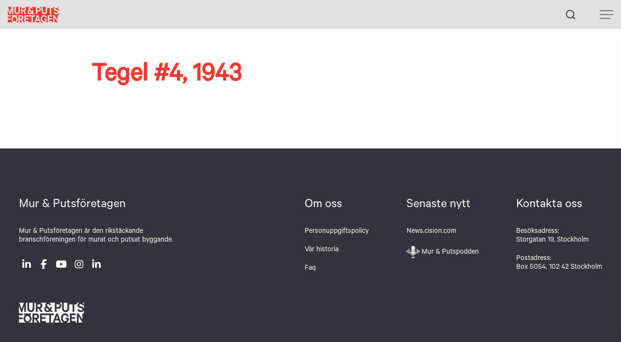

--- FILE ---
content_type: text/html; charset=UTF-8
request_url: https://murochputsforetagen.org/tidskrifter/tegel-4-1943/
body_size: 6098
content:
<!DOCTYPE html>
<html lang="sv-SE">

<head>

	<script id="Cookiebot" src="https://consent.cookiebot.com/uc.js" data-cbid="f8b1d3a5-d15c-4133-aeb7-d6981e16a940" data-blockingmode="auto" type="text/javascript"></script>

	<!-- Analytics -->
		<!-- Tag Manager -->
	<!-- Google Tag Manager -->
<script>(function(w,d,s,l,i){w[l]=w[l]||[];w[l].push({'gtm.start':
new Date().getTime(),event:'gtm.js'});var f=d.getElementsByTagName(s)[0],
j=d.createElement(s),dl=l!='dataLayer'?'&l='+l:'';j.async=true;j.src=
'https://www.googletagmanager.com/gtm.js?id='+i+dl;f.parentNode.insertBefore(j,f);
})(window,document,'script','dataLayer','GTM-WQ3TXPH');</script>
<!-- End Google Tag Manager -->

	
	<meta charset="UTF-8">

	<!-- Web-app-meta -->
	<meta name="apple-mobile-web-app-title" content="Mur &amp; Putsföretagen">
	<!-- <meta name="viewport" content="width=device-width, initial-scale=1.0, user-scalable=no" /> -->
	<meta name="viewport" content="height=device-height,
		width=device-width, initial-scale=1.0,
		minimum-scale=1.0, maximum-scale=1.0,
		user-scalable=no">

	<title>Tegel #4, 1943</title>

	<meta name="description" content="">

	<!-- Open Graph / Facebook -->
	<meta property="og:type" content="website">
	<meta property="og:title" content="Tegel #4, 1943">
	<meta property="og:description" content="">
	<meta property="og:image" content="https://murochputsforetagen.org/wp-content/themes/murochputs/images/main_logo.png">
	<meta property="og:url" content="https://murochputsforetagen.org/tidskrifter/tegel-4-1943/">
	<meta property="og:site_name" content="Mur & Putsföretagen">

	<!-- Twitter -->
	<meta property="twitter:card" content="summary_large_image">
	<meta property="twitter:url" content="https://murochputsforetagen.org/tidskrifter/tegel-4-1943/">
	<meta property="twitter:title" content="Tegel #4, 1943">
	<meta property="twitter:description" content="">
	<meta property="twitter:image" content="https://murochputsforetagen.org/wp-content/themes/murochputs/images/main_logo.png">

	<!-- Favicons -->
	<link rel="apple-touch-icon-precomposed" href="https://murochputsforetagen.org/wp-content/themes/murochputs/favicon/apple-touch-icon-precomposed.png">
	<link rel="icon" href="https://murochputsforetagen.org/wp-content/themes/murochputs/favicon/favicon.ico">
	<meta name="msapplication-TileColor" content="#000000">
	<meta name="msapplication-TileImage" content="https://murochputsforetagen.org/wp-content/themes/murochputs/favicon/favicon.ico">

	<!-- Facebook domain verification -->
	<meta name="facebook-domain-verification" content="wa1ux6l1ebr53ld52wvg5gynt5jevc" />

	<!-- Other -->
	<link rel="profile" href="//gmpg.org/xfn/11">

	<!--[if lt IE 9]>
		<script type="text/javascript">
			window.location = "http://browsehappy.com/";
		</script>
	<![endif]-->

	<!--
	Font Awesome
	https://fontawesome.com
	-->
	<script src="https://kit.fontawesome.com/a8d194774b.js" crossorigin="anonymous"></script>

	<meta name='robots' content='max-image-preview:large' />
<link rel='dns-prefetch' href='//kit.fontawesome.com' />
<link rel='dns-prefetch' href='//cdnjs.cloudflare.com' />
<link rel='dns-prefetch' href='//unpkg.com' />
<link rel='dns-prefetch' href='//ajax.googleapis.com' />
<link rel='stylesheet' id='wp-block-library-css' href='https://murochputsforetagen.org/wp-includes/css/dist/block-library/style.min.css?ver=6.2.8' type='text/css' media='all' />
<link rel='stylesheet' id='classic-theme-styles-css' href='https://murochputsforetagen.org/wp-includes/css/classic-themes.min.css?ver=6.2.8' type='text/css' media='all' />
<style id='global-styles-inline-css' type='text/css'>
body{--wp--preset--color--black: #000000;--wp--preset--color--cyan-bluish-gray: #abb8c3;--wp--preset--color--white: #ffffff;--wp--preset--color--pale-pink: #f78da7;--wp--preset--color--vivid-red: #cf2e2e;--wp--preset--color--luminous-vivid-orange: #ff6900;--wp--preset--color--luminous-vivid-amber: #fcb900;--wp--preset--color--light-green-cyan: #7bdcb5;--wp--preset--color--vivid-green-cyan: #00d084;--wp--preset--color--pale-cyan-blue: #8ed1fc;--wp--preset--color--vivid-cyan-blue: #0693e3;--wp--preset--color--vivid-purple: #9b51e0;--wp--preset--gradient--vivid-cyan-blue-to-vivid-purple: linear-gradient(135deg,rgba(6,147,227,1) 0%,rgb(155,81,224) 100%);--wp--preset--gradient--light-green-cyan-to-vivid-green-cyan: linear-gradient(135deg,rgb(122,220,180) 0%,rgb(0,208,130) 100%);--wp--preset--gradient--luminous-vivid-amber-to-luminous-vivid-orange: linear-gradient(135deg,rgba(252,185,0,1) 0%,rgba(255,105,0,1) 100%);--wp--preset--gradient--luminous-vivid-orange-to-vivid-red: linear-gradient(135deg,rgba(255,105,0,1) 0%,rgb(207,46,46) 100%);--wp--preset--gradient--very-light-gray-to-cyan-bluish-gray: linear-gradient(135deg,rgb(238,238,238) 0%,rgb(169,184,195) 100%);--wp--preset--gradient--cool-to-warm-spectrum: linear-gradient(135deg,rgb(74,234,220) 0%,rgb(151,120,209) 20%,rgb(207,42,186) 40%,rgb(238,44,130) 60%,rgb(251,105,98) 80%,rgb(254,248,76) 100%);--wp--preset--gradient--blush-light-purple: linear-gradient(135deg,rgb(255,206,236) 0%,rgb(152,150,240) 100%);--wp--preset--gradient--blush-bordeaux: linear-gradient(135deg,rgb(254,205,165) 0%,rgb(254,45,45) 50%,rgb(107,0,62) 100%);--wp--preset--gradient--luminous-dusk: linear-gradient(135deg,rgb(255,203,112) 0%,rgb(199,81,192) 50%,rgb(65,88,208) 100%);--wp--preset--gradient--pale-ocean: linear-gradient(135deg,rgb(255,245,203) 0%,rgb(182,227,212) 50%,rgb(51,167,181) 100%);--wp--preset--gradient--electric-grass: linear-gradient(135deg,rgb(202,248,128) 0%,rgb(113,206,126) 100%);--wp--preset--gradient--midnight: linear-gradient(135deg,rgb(2,3,129) 0%,rgb(40,116,252) 100%);--wp--preset--duotone--dark-grayscale: url('#wp-duotone-dark-grayscale');--wp--preset--duotone--grayscale: url('#wp-duotone-grayscale');--wp--preset--duotone--purple-yellow: url('#wp-duotone-purple-yellow');--wp--preset--duotone--blue-red: url('#wp-duotone-blue-red');--wp--preset--duotone--midnight: url('#wp-duotone-midnight');--wp--preset--duotone--magenta-yellow: url('#wp-duotone-magenta-yellow');--wp--preset--duotone--purple-green: url('#wp-duotone-purple-green');--wp--preset--duotone--blue-orange: url('#wp-duotone-blue-orange');--wp--preset--font-size--small: 13px;--wp--preset--font-size--medium: 20px;--wp--preset--font-size--large: 36px;--wp--preset--font-size--x-large: 42px;--wp--preset--spacing--20: 0.44rem;--wp--preset--spacing--30: 0.67rem;--wp--preset--spacing--40: 1rem;--wp--preset--spacing--50: 1.5rem;--wp--preset--spacing--60: 2.25rem;--wp--preset--spacing--70: 3.38rem;--wp--preset--spacing--80: 5.06rem;--wp--preset--shadow--natural: 6px 6px 9px rgba(0, 0, 0, 0.2);--wp--preset--shadow--deep: 12px 12px 50px rgba(0, 0, 0, 0.4);--wp--preset--shadow--sharp: 6px 6px 0px rgba(0, 0, 0, 0.2);--wp--preset--shadow--outlined: 6px 6px 0px -3px rgba(255, 255, 255, 1), 6px 6px rgba(0, 0, 0, 1);--wp--preset--shadow--crisp: 6px 6px 0px rgba(0, 0, 0, 1);}:where(.is-layout-flex){gap: 0.5em;}body .is-layout-flow > .alignleft{float: left;margin-inline-start: 0;margin-inline-end: 2em;}body .is-layout-flow > .alignright{float: right;margin-inline-start: 2em;margin-inline-end: 0;}body .is-layout-flow > .aligncenter{margin-left: auto !important;margin-right: auto !important;}body .is-layout-constrained > .alignleft{float: left;margin-inline-start: 0;margin-inline-end: 2em;}body .is-layout-constrained > .alignright{float: right;margin-inline-start: 2em;margin-inline-end: 0;}body .is-layout-constrained > .aligncenter{margin-left: auto !important;margin-right: auto !important;}body .is-layout-constrained > :where(:not(.alignleft):not(.alignright):not(.alignfull)){max-width: var(--wp--style--global--content-size);margin-left: auto !important;margin-right: auto !important;}body .is-layout-constrained > .alignwide{max-width: var(--wp--style--global--wide-size);}body .is-layout-flex{display: flex;}body .is-layout-flex{flex-wrap: wrap;align-items: center;}body .is-layout-flex > *{margin: 0;}:where(.wp-block-columns.is-layout-flex){gap: 2em;}.has-black-color{color: var(--wp--preset--color--black) !important;}.has-cyan-bluish-gray-color{color: var(--wp--preset--color--cyan-bluish-gray) !important;}.has-white-color{color: var(--wp--preset--color--white) !important;}.has-pale-pink-color{color: var(--wp--preset--color--pale-pink) !important;}.has-vivid-red-color{color: var(--wp--preset--color--vivid-red) !important;}.has-luminous-vivid-orange-color{color: var(--wp--preset--color--luminous-vivid-orange) !important;}.has-luminous-vivid-amber-color{color: var(--wp--preset--color--luminous-vivid-amber) !important;}.has-light-green-cyan-color{color: var(--wp--preset--color--light-green-cyan) !important;}.has-vivid-green-cyan-color{color: var(--wp--preset--color--vivid-green-cyan) !important;}.has-pale-cyan-blue-color{color: var(--wp--preset--color--pale-cyan-blue) !important;}.has-vivid-cyan-blue-color{color: var(--wp--preset--color--vivid-cyan-blue) !important;}.has-vivid-purple-color{color: var(--wp--preset--color--vivid-purple) !important;}.has-black-background-color{background-color: var(--wp--preset--color--black) !important;}.has-cyan-bluish-gray-background-color{background-color: var(--wp--preset--color--cyan-bluish-gray) !important;}.has-white-background-color{background-color: var(--wp--preset--color--white) !important;}.has-pale-pink-background-color{background-color: var(--wp--preset--color--pale-pink) !important;}.has-vivid-red-background-color{background-color: var(--wp--preset--color--vivid-red) !important;}.has-luminous-vivid-orange-background-color{background-color: var(--wp--preset--color--luminous-vivid-orange) !important;}.has-luminous-vivid-amber-background-color{background-color: var(--wp--preset--color--luminous-vivid-amber) !important;}.has-light-green-cyan-background-color{background-color: var(--wp--preset--color--light-green-cyan) !important;}.has-vivid-green-cyan-background-color{background-color: var(--wp--preset--color--vivid-green-cyan) !important;}.has-pale-cyan-blue-background-color{background-color: var(--wp--preset--color--pale-cyan-blue) !important;}.has-vivid-cyan-blue-background-color{background-color: var(--wp--preset--color--vivid-cyan-blue) !important;}.has-vivid-purple-background-color{background-color: var(--wp--preset--color--vivid-purple) !important;}.has-black-border-color{border-color: var(--wp--preset--color--black) !important;}.has-cyan-bluish-gray-border-color{border-color: var(--wp--preset--color--cyan-bluish-gray) !important;}.has-white-border-color{border-color: var(--wp--preset--color--white) !important;}.has-pale-pink-border-color{border-color: var(--wp--preset--color--pale-pink) !important;}.has-vivid-red-border-color{border-color: var(--wp--preset--color--vivid-red) !important;}.has-luminous-vivid-orange-border-color{border-color: var(--wp--preset--color--luminous-vivid-orange) !important;}.has-luminous-vivid-amber-border-color{border-color: var(--wp--preset--color--luminous-vivid-amber) !important;}.has-light-green-cyan-border-color{border-color: var(--wp--preset--color--light-green-cyan) !important;}.has-vivid-green-cyan-border-color{border-color: var(--wp--preset--color--vivid-green-cyan) !important;}.has-pale-cyan-blue-border-color{border-color: var(--wp--preset--color--pale-cyan-blue) !important;}.has-vivid-cyan-blue-border-color{border-color: var(--wp--preset--color--vivid-cyan-blue) !important;}.has-vivid-purple-border-color{border-color: var(--wp--preset--color--vivid-purple) !important;}.has-vivid-cyan-blue-to-vivid-purple-gradient-background{background: var(--wp--preset--gradient--vivid-cyan-blue-to-vivid-purple) !important;}.has-light-green-cyan-to-vivid-green-cyan-gradient-background{background: var(--wp--preset--gradient--light-green-cyan-to-vivid-green-cyan) !important;}.has-luminous-vivid-amber-to-luminous-vivid-orange-gradient-background{background: var(--wp--preset--gradient--luminous-vivid-amber-to-luminous-vivid-orange) !important;}.has-luminous-vivid-orange-to-vivid-red-gradient-background{background: var(--wp--preset--gradient--luminous-vivid-orange-to-vivid-red) !important;}.has-very-light-gray-to-cyan-bluish-gray-gradient-background{background: var(--wp--preset--gradient--very-light-gray-to-cyan-bluish-gray) !important;}.has-cool-to-warm-spectrum-gradient-background{background: var(--wp--preset--gradient--cool-to-warm-spectrum) !important;}.has-blush-light-purple-gradient-background{background: var(--wp--preset--gradient--blush-light-purple) !important;}.has-blush-bordeaux-gradient-background{background: var(--wp--preset--gradient--blush-bordeaux) !important;}.has-luminous-dusk-gradient-background{background: var(--wp--preset--gradient--luminous-dusk) !important;}.has-pale-ocean-gradient-background{background: var(--wp--preset--gradient--pale-ocean) !important;}.has-electric-grass-gradient-background{background: var(--wp--preset--gradient--electric-grass) !important;}.has-midnight-gradient-background{background: var(--wp--preset--gradient--midnight) !important;}.has-small-font-size{font-size: var(--wp--preset--font-size--small) !important;}.has-medium-font-size{font-size: var(--wp--preset--font-size--medium) !important;}.has-large-font-size{font-size: var(--wp--preset--font-size--large) !important;}.has-x-large-font-size{font-size: var(--wp--preset--font-size--x-large) !important;}
.wp-block-navigation a:where(:not(.wp-element-button)){color: inherit;}
:where(.wp-block-columns.is-layout-flex){gap: 2em;}
.wp-block-pullquote{font-size: 1.5em;line-height: 1.6;}
</style>
<link rel='stylesheet' id='ejnar-googleFont-css' href='//fonts.googleapis.com/css?family=Material+Icons+Outlined%7CMaterial+Icons+Round&#038;ver=6.2.8' type='text/css' media='all' />
<link rel='stylesheet' id='ejnar-fancybox-css-css' href='//cdnjs.cloudflare.com/ajax/libs/fancybox/3.5.7/jquery.fancybox.min.css?ver=6.2.8' type='text/css' media='all' />
<link rel='stylesheet' id='ejnar-swiper-css-css' href='//unpkg.com/swiper/swiper-bundle.min.css?ver=6.2.8' type='text/css' media='all' />
<link rel='stylesheet' id='ejnar-style-css' href='https://murochputsforetagen.org/wp-content/themes/murochputs/style.css?ver=1.9.0' type='text/css' media='all' />
<link rel='stylesheet' id='default-style-css' href='https://murochputsforetagen.org/wp-content/themes/murochputs/css/styles.css?ver=1.9.0' type='text/css' media='' />
<script type='text/javascript' src='//ajax.googleapis.com/ajax/libs/jquery/3.1.1/jquery.min.js?ver=3.1.1' id='jquery-js'></script>
<script type='text/javascript' src='//kit.fontawesome.com/ff9e68ee48.js?ver=6.2.8' id='fontawesome-js'></script>
<link rel="https://api.w.org/" href="https://murochputsforetagen.org/wp-json/" /><link rel="canonical" href="https://murochputsforetagen.org/tidskrifter/tegel-4-1943/" />
<link rel="alternate" type="application/json+oembed" href="https://murochputsforetagen.org/wp-json/oembed/1.0/embed?url=https%3A%2F%2Fmurochputsforetagen.org%2Ftidskrifter%2Ftegel-4-1943%2F" />
<link rel="alternate" type="text/xml+oembed" href="https://murochputsforetagen.org/wp-json/oembed/1.0/embed?url=https%3A%2F%2Fmurochputsforetagen.org%2Ftidskrifter%2Ftegel-4-1943%2F&#038;format=xml" />
				<style type="text/css" id="cst_font_data">
					@font-face {font-family: "Calibre Normal";font-display: auto;font-fallback: Helvetica;font-weight: 400;src: url(https://murochputsforetagen.org/wp-content/uploads/2023/01/CalibreRegular.otf) format('OpenType');} @font-face {font-family: "Calibre Semi Bold";font-display: auto;font-fallback: Helvetica;font-weight: 600;src: url(https://murochputsforetagen.org/wp-content/uploads/2023/01/CalibreSemibold.otf) format('OpenType');}				</style>
				<style type="text/css">.recentcomments a{display:inline !important;padding:0 !important;margin:0 !important;}</style>		<style type="text/css" id="wp-custom-css">
			.gform_heading h3.gform_title {
	display: block;
}		</style>
		
</head>

<body data-rsssl=1 class="cpt-magazines-template-default single single-cpt-magazines postid-9059 group-blog">

	<!-- Google Tag Manager (noscript) -->
	<noscript><iframe src="https://www.googletagmanager.com/ns.html?id=GTM-WQ3TXPH" height="0" width="0" style="display:none;visibility:hidden"></iframe></noscript>
	<!-- End Google Tag Manager (noscript) -->

	<div id="site" class="site">

		<a class="skip-link screen-reader-text" href="#content">Fortsätt till innehållet</a>

		<header id="site-header" class="site-header">

			<div class="container">
				<div class="header-main">

					<a style="background-image: url(https://murochputsforetagen.org/wp-content/themes/murochputs/images/logo.png)" class="site-header__logo" title="Hem" href="https://murochputsforetagen.org/" rel="home">Hem</a>

											<!-- desktop site navigation -->
						<nav id="js-site-navigation" class="site-navigation" role="navigation">
							<ul class="site-navigation__list"><li id="menu-item-15980" class="menu-item menu-item-type-post_type menu-item-object-page menu-item-15980"><a href="https://murochputsforetagen.org/kompetensutveckling-2/kompetensutveckling/varfor-murat-och-putsat/">Varför murat och putsat</a></li>
<li id="menu-item-11341" class="menu-item menu-item-type-post_type menu-item-object-page menu-item-has-children menu-item-11341"><a href="https://murochputsforetagen.org/kompetensutveckling-2/">Öka yrkeskompetensen &#8211; Skolval/utbildningar/stipendier</a>
<ul class="sub-menu">
	<li id="menu-item-15986" class="menu-item menu-item-type-post_type menu-item-object-page menu-item-15986"><a href="https://murochputsforetagen.org/kompetensutveckling-2/arbeta-som-murare/">Skolval &#8211; murare/putsare &#8211; Information och material</a></li>
	<li id="menu-item-11344" class="menu-item menu-item-type-post_type menu-item-object-page menu-item-11344"><a href="https://murochputsforetagen.org/kompetensutveckling-2/kompetensutveckling/">Utbildningar &#038; stipendier</a></li>
	<li id="menu-item-11343" class="menu-item menu-item-type-post_type menu-item-object-page menu-item-11343"><a href="https://murochputsforetagen.org/kompetensutveckling-2/dokument/">Dokument om &#038; för yrkeshantverket</a></li>
</ul>
</li>
<li id="menu-item-11345" class="menu-item menu-item-type-post_type menu-item-object-page menu-item-has-children menu-item-11345"><a href="https://murochputsforetagen.org/om-oss/">Om oss</a>
<ul class="sub-menu">
	<li id="menu-item-11346" class="menu-item menu-item-type-post_type menu-item-object-page menu-item-11346"><a href="https://murochputsforetagen.org/om-oss/kontakt/">Kontakta oss</a></li>
	<li id="menu-item-19151" class="menu-item menu-item-type-post_type menu-item-object-page menu-item-19151"><a href="https://murochputsforetagen.org/om-oss/kampanj-vackert-langre/">Filmer – Vackert längre</a></li>
	<li id="menu-item-11347" class="menu-item menu-item-type-post_type menu-item-object-page menu-item-11347"><a href="https://murochputsforetagen.org/om-oss/var-historia/">Vår historia</a></li>
	<li id="menu-item-17303" class="menu-item menu-item-type-post_type menu-item-object-page menu-item-17303"><a href="https://murochputsforetagen.org/medlemmar/">Medlemmar</a></li>
	<li id="menu-item-11348" class="menu-item menu-item-type-post_type menu-item-object-page menu-item-11348"><a href="https://murochputsforetagen.org/kompetensutveckling-2/dokument/">Dokument om &#038; för yrkeshantverket</a></li>
	<li id="menu-item-18000" class="menu-item menu-item-type-post_type menu-item-object-page menu-item-18000"><a href="https://murochputsforetagen.org/branschregler/">Branschregler</a></li>
	<li id="menu-item-19605" class="menu-item menu-item-type-custom menu-item-object-custom menu-item-has-children menu-item-19605"><a href="https://news.cision.com/se/mur---putsforetagen">Nyhetsrummet</a>
	<ul class="sub-menu">
		<li id="menu-item-11349" class="menu-item menu-item-type-post_type menu-item-object-page current_page_parent menu-item-11349"><a href="https://murochputsforetagen.org/om-oss/nyheter/">Aktuellt just nu</a></li>
	</ul>
</li>
</ul>
</li>
<li id="menu-item-11350" class="menu-item menu-item-type-post_type menu-item-object-page menu-item-has-children menu-item-11350"><a href="https://murochputsforetagen.org/aktiviteter/">Våra aktiviteter</a>
<ul class="sub-menu">
	<li id="menu-item-11351" class="menu-item menu-item-type-custom menu-item-object-custom menu-item-11351"><a href="https://murochputsforetagen.org/aktiviteter/kalendarium/">Kalendarium för aktiviteter</a></li>
	<li id="menu-item-19077" class="menu-item menu-item-type-post_type menu-item-object-page menu-item-19077"><a href="https://murochputsforetagen.org/mur-putspodden/">Mur &#038; Putspodden</a></li>
	<li id="menu-item-11413" class="menu-item menu-item-type-post_type menu-item-object-page menu-item-11413"><a href="https://murochputsforetagen.org/aktiviteter/fasadforum/">Fasadforum</a></li>
	<li id="menu-item-11414" class="menu-item menu-item-type-post_type menu-item-object-page menu-item-11414"><a href="https://murochputsforetagen.org/arets-fasad/">Årets Fasad – utsedd av Mur &#038; Putsföretagen</a></li>
</ul>
</li>
</ul>						</nav>

						<a class="menu-item nav-search-button" href="https://murochputsforetagen.org/sok">
							<img class="" src="https://murochputsforetagen.org/wp-content/themes/murochputs/images/search.svg" />
						</a>

						<div class="nav-button-desktop">
															<div class="nav-button-content">
									<a class="menu-item nav-register-button button login-btn" href="https://murochputsforetagen.org/login">Logga in</a>
									<a class="menu-item nav-register-button button member" href="https://murochputsforetagen.org/medlem">Bli Medlem</a>
								</div>

							

						</div>


						<!-- mobile menu toggle -->
						<button id="js-mobile-menu-toggle" class="site-header__toggle button" aria-controls="menu" aria-expanded="false">
							<div class="mobile-menu-bar-top"></div>
							<div class="mobile-menu-bar-middle"></div>
							<div class="mobile-menu-bar-bottom"></div>
						</button>

					
				</div><!-- end .header-main -->

			</div><!-- end .container -->
		</header><!-- end .site-header -->

					<!-- mobile navigation -->
			<nav id="js-mobile-navigation" class="mobile-navigation" role="navigation">
				<div class="row flex-column justify-content-between is-full-height no-gutters">

					<ul class="mobile-navigation__list"><li class="menu-item menu-item-type-post_type menu-item-object-page menu-item-15980"><a href="https://murochputsforetagen.org/kompetensutveckling-2/kompetensutveckling/varfor-murat-och-putsat/">Varför murat och putsat</a></li>
<li class="menu-item menu-item-type-post_type menu-item-object-page menu-item-has-children menu-item-11341"><a href="https://murochputsforetagen.org/kompetensutveckling-2/">Öka yrkeskompetensen &#8211; Skolval/utbildningar/stipendier</a>
<ul class="sub-menu">
	<li class="menu-item menu-item-type-post_type menu-item-object-page menu-item-15986"><a href="https://murochputsforetagen.org/kompetensutveckling-2/arbeta-som-murare/">Skolval &#8211; murare/putsare &#8211; Information och material</a></li>
	<li class="menu-item menu-item-type-post_type menu-item-object-page menu-item-11344"><a href="https://murochputsforetagen.org/kompetensutveckling-2/kompetensutveckling/">Utbildningar &#038; stipendier</a></li>
	<li class="menu-item menu-item-type-post_type menu-item-object-page menu-item-11343"><a href="https://murochputsforetagen.org/kompetensutveckling-2/dokument/">Dokument om &#038; för yrkeshantverket</a></li>
</ul>
</li>
<li class="menu-item menu-item-type-post_type menu-item-object-page menu-item-has-children menu-item-11345"><a href="https://murochputsforetagen.org/om-oss/">Om oss</a>
<ul class="sub-menu">
	<li class="menu-item menu-item-type-post_type menu-item-object-page menu-item-11346"><a href="https://murochputsforetagen.org/om-oss/kontakt/">Kontakta oss</a></li>
	<li class="menu-item menu-item-type-post_type menu-item-object-page menu-item-19151"><a href="https://murochputsforetagen.org/om-oss/kampanj-vackert-langre/">Filmer – Vackert längre</a></li>
	<li class="menu-item menu-item-type-post_type menu-item-object-page menu-item-11347"><a href="https://murochputsforetagen.org/om-oss/var-historia/">Vår historia</a></li>
	<li class="menu-item menu-item-type-post_type menu-item-object-page menu-item-17303"><a href="https://murochputsforetagen.org/medlemmar/">Medlemmar</a></li>
	<li class="menu-item menu-item-type-post_type menu-item-object-page menu-item-11348"><a href="https://murochputsforetagen.org/kompetensutveckling-2/dokument/">Dokument om &#038; för yrkeshantverket</a></li>
	<li class="menu-item menu-item-type-post_type menu-item-object-page menu-item-18000"><a href="https://murochputsforetagen.org/branschregler/">Branschregler</a></li>
	<li class="menu-item menu-item-type-custom menu-item-object-custom menu-item-has-children menu-item-19605"><a href="https://news.cision.com/se/mur---putsforetagen">Nyhetsrummet</a>
	<ul class="sub-menu">
		<li class="menu-item menu-item-type-post_type menu-item-object-page current_page_parent menu-item-11349"><a href="https://murochputsforetagen.org/om-oss/nyheter/">Aktuellt just nu</a></li>
	</ul>
</li>
</ul>
</li>
<li class="menu-item menu-item-type-post_type menu-item-object-page menu-item-has-children menu-item-11350"><a href="https://murochputsforetagen.org/aktiviteter/">Våra aktiviteter</a>
<ul class="sub-menu">
	<li class="menu-item menu-item-type-custom menu-item-object-custom menu-item-11351"><a href="https://murochputsforetagen.org/aktiviteter/kalendarium/">Kalendarium för aktiviteter</a></li>
	<li class="menu-item menu-item-type-post_type menu-item-object-page menu-item-19077"><a href="https://murochputsforetagen.org/mur-putspodden/">Mur &#038; Putspodden</a></li>
	<li class="menu-item menu-item-type-post_type menu-item-object-page menu-item-11413"><a href="https://murochputsforetagen.org/aktiviteter/fasadforum/">Fasadforum</a></li>
	<li class="menu-item menu-item-type-post_type menu-item-object-page menu-item-11414"><a href="https://murochputsforetagen.org/arets-fasad/">Årets Fasad – utsedd av Mur &#038; Putsföretagen</a></li>
</ul>
</li>
</ul>
					<div class="container-nav-buttons">
					</div>

				</div>
			</nav>
		
		<div id="site-content" class="site-content">
	
<section class="section-posts has-extra-padding">
	<div class="container">

		<div class="article-container">

			
			<article id="post-9059" class="section-post__article col-12 post-9059 cpt-magazines type-cpt-magazines status-publish hentry ctax-publication-year-17">

				<div class="article-content">
					<header class="article-header">
						<h1 class="article-title">Tegel #4, 1943</h1>

											</header>

					


					<div class="content-article">
											</div>



				</div>
			</article>

		</div>

	</div>

	</section>
</div><!-- end .site-content -->




<footer id="site-footer" class="new-site-footer is-background-gray-dark is-color-white">


	<div class="footer-content">
		<div class="container footer-flex-container">
			<div class="column expanded">
				<h3>Mur & Putsföretagen</h3>
				<p>Mur & Putsföretagen är den rikstäckande branschföreningen för murat och putsat byggande.</p>

				<!-- Social Media -->
									<div class="footer-social-media">
																											<a class="social-media-icon icon-LinkedIn" href="https://www.linkedin.com/company/spef-murat-putsat/" title="LinkedIn" target="_blank"><i class="fab fa-linkedin-in"></i></a>

																											<a class="social-media-icon icon-Facebook" href="https://www.facebook.com/murochputsforetagen/" title="Facebook" target="_blank"><i class="fab fa-facebook-f"></i></a>

																											<a class="social-media-icon icon-YouTube" href="https://www.youtube.com/channel/UCuDVNNb90Q6U59GNdSnR_OQ" title="YouTube" target="_blank"><i class="fab fa-youtube"></i></a>

																											<a class="social-media-icon icon-Instagram" href="https://www.instagram.com/mur_och_putsforetagen?igsh=djdwOWJ4djdqdWg2&utm_source=qr" title="Instagram" target="_blank"><i class="fab fa-instagram"></i></a>

																											<a class="social-media-icon icon-LinkedIn" href="" title="LinkedIn" target="_blank"><i class="fab fa-linkedin-in"></i></a>

						
					</div>
								<!-- Logos -->
																					<a class="footer-logo" href="#"><img src="https://murochputsforetagen.org/wp-content/uploads/2023/01/mur-och-puts_logo.png" /></a>

																	<a class="footer-logo" href="#"><img src="" /></a>

												</div>
			<!-- About us -->
			<div class="column">
				<h3>Om oss</h3>
				<div class="about-content">
					<p><a href="https://murochputsforetagen.org/personuppgiftspolicy/">Personuppgiftspolicy</a></p>
<p><a href="https://murochputsforetagen.org/om-oss/var-historia/">Vår historia</a></p>
<p><a href="https://murochputsforetagen.org/faq/">Faq</a></p>
<p>&nbsp;</p>
				</div>
			</div>
			<!-- Nyheter -->
			<div class="column">
				<h3>Senaste nytt</h3>
				<div class="about-content">
					<p><a href="https://news.cision.com/se/mur---putsforetagen">News.cision.com</a></p>
<p><img decoding="async" loading="lazy" class="alignnone wp-image-19978" src="https://murochputsforetagen.org/wp-content/uploads/2025/12/61530_microphone.png" alt="" width="27" height="25" /> <a href="https://murochputsforetagen.org/mur-putspodden/">Mur &amp; Putspodden</a></p>
				</div>
			</div>
			<!-- Kontakt -->
			<div class="column">
				<h3>Kontakta oss</h3>
				<div class="about-content">
					<p>Besöksadress:<br />
Storgatan 19, Stockholm</p>
<p>Postadress:<br />
Box 5054, 102 42 Stockholm</p>
				</div>
			</div>


		</div>
	</div>

</footer>



<script type='text/javascript' src='https://murochputsforetagen.org/wp-content/themes/murochputs/js/scripts.js' id='ejnar-scripts-js'></script>
<script type='text/javascript' src='//cdnjs.cloudflare.com/ajax/libs/fancybox/3.5.7/jquery.fancybox.min.js?ver=3.5.7' id='ejnar-fancybox-js-js'></script>
<script type='text/javascript' src='//unpkg.com/swiper/swiper-bundle.min.js?ver=6.0.1' id='ejnar-swiper-js-js'></script>
<script type='text/javascript' src='https://murochputsforetagen.org/wp-content/themes/murochputs/js/skip-link-focus-fix.js?ver=20130115' id='ejnar-skip-link-focus-fix-js'></script>

</body>

</html>

--- FILE ---
content_type: text/css
request_url: https://murochputsforetagen.org/wp-content/themes/murochputs/css/styles.css?ver=1.9.0
body_size: 32820
content:
@charset "UTF-8";
/*!

Theme Name: ejnar
Theme URI: http://ejnar.oklar.nu/
Author: Robin Ramsell & Daniel Kallin
Author URI: http://studiodare.se/
Description: ejnar – ett jäkligt nice arbetsredskap
Version: 1.0
Text Domain: ejnar
License: GNU General Public License v2 or later
License URI: http://www.gnu.org/licenses/gpl-2.0.html
Tags:

This theme, like WordPress, is licensed under the GPL.
Use it to make something cool, have fun, and share what you've learned with others.

Resetting and rebuilding styles have been helped along thanks to the fine work of
Eric Meyer http://meyerweb.com/eric/tools/css/reset/index.html
along with Nicolas Gallagher and Jonathan Neal http://necolas.github.com/normalize.css/
and Blueprint http://www.blueprintcss.org/
*/
/*--------------------------------------------------------------
  Functions
--------------------------------------------------------------*/
/*--------------------------------------------------------------
  Variables
--------------------------------------------------------------*/
h1,
.h1 {
  font-size: 55px !important;
  line-height: 52px;
}

/*--------------------------------------------------------------
  Mixins
--------------------------------------------------------------*/
/* Position Mixin*/
@-webkit-keyframes scrollingBackground {
  from {
    background-position: 0 0;
  }
  to {
    background-position: 100% 0;
  }
}
@-moz-keyframes scrollingBackground {
  from {
    background-position: 0 0;
  }
  to {
    background-position: 100% 0;
  }
}
@-ms-keyframes scrollingBackground {
  from {
    background-position: 0 0;
  }
  to {
    background-position: 100% 0;
  }
}
@keyframes scrollingBackground {
  from {
    background-position: 0 0;
  }
  to {
    background-position: 100% 0;
  }
}
@-webkit-keyframes showRight {
  0% {
    -webkit-transform: translate(-110%, 0);
    -moz-transform: translate(-110%, 0);
    -ms-transform: translate(-110%, 0);
    transform: translate(-110%, 0);
  }
  100% {
    -webkit-transform: translate(0, 0);
    -moz-transform: translate(0, 0);
    -ms-transform: translate(0, 0);
    transform: translate(0, 0);
  }
}
@-moz-keyframes showRight {
  0% {
    -webkit-transform: translate(-110%, 0);
    -moz-transform: translate(-110%, 0);
    -ms-transform: translate(-110%, 0);
    transform: translate(-110%, 0);
  }
  100% {
    -webkit-transform: translate(0, 0);
    -moz-transform: translate(0, 0);
    -ms-transform: translate(0, 0);
    transform: translate(0, 0);
  }
}
@-ms-keyframes showRight {
  0% {
    -webkit-transform: translate(-110%, 0);
    -moz-transform: translate(-110%, 0);
    -ms-transform: translate(-110%, 0);
    transform: translate(-110%, 0);
  }
  100% {
    -webkit-transform: translate(0, 0);
    -moz-transform: translate(0, 0);
    -ms-transform: translate(0, 0);
    transform: translate(0, 0);
  }
}
@keyframes showRight {
  0% {
    -webkit-transform: translate(-110%, 0);
    -moz-transform: translate(-110%, 0);
    -ms-transform: translate(-110%, 0);
    transform: translate(-110%, 0);
  }
  100% {
    -webkit-transform: translate(0, 0);
    -moz-transform: translate(0, 0);
    -ms-transform: translate(0, 0);
    transform: translate(0, 0);
  }
}
@-webkit-keyframes hideRight {
  0% {
    -webkit-transform: translate(0, 0);
    -moz-transform: translate(0, 0);
    -ms-transform: translate(0, 0);
    transform: translate(0, 0);
  }
  100% {
    -webkit-transform: translate(110%, 0);
    -moz-transform: translate(110%, 0);
    -ms-transform: translate(110%, 0);
    transform: translate(110%, 0);
  }
}
@-moz-keyframes hideRight {
  0% {
    -webkit-transform: translate(0, 0);
    -moz-transform: translate(0, 0);
    -ms-transform: translate(0, 0);
    transform: translate(0, 0);
  }
  100% {
    -webkit-transform: translate(110%, 0);
    -moz-transform: translate(110%, 0);
    -ms-transform: translate(110%, 0);
    transform: translate(110%, 0);
  }
}
@-ms-keyframes hideRight {
  0% {
    -webkit-transform: translate(0, 0);
    -moz-transform: translate(0, 0);
    -ms-transform: translate(0, 0);
    transform: translate(0, 0);
  }
  100% {
    -webkit-transform: translate(110%, 0);
    -moz-transform: translate(110%, 0);
    -ms-transform: translate(110%, 0);
    transform: translate(110%, 0);
  }
}
@keyframes hideRight {
  0% {
    -webkit-transform: translate(0, 0);
    -moz-transform: translate(0, 0);
    -ms-transform: translate(0, 0);
    transform: translate(0, 0);
  }
  100% {
    -webkit-transform: translate(110%, 0);
    -moz-transform: translate(110%, 0);
    -ms-transform: translate(110%, 0);
    transform: translate(110%, 0);
  }
}
@-webkit-keyframes siteFade {
  0% {
    opacity: 0;
  }
  100% {
    opacity: 0.5;
  }
}
@-moz-keyframes siteFade {
  0% {
    opacity: 0;
  }
  100% {
    opacity: 0.5;
  }
}
@-ms-keyframes siteFade {
  0% {
    opacity: 0;
  }
  100% {
    opacity: 0.5;
  }
}
@keyframes siteFade {
  0% {
    opacity: 0;
  }
  100% {
    opacity: 0.5;
  }
}
@-webkit-keyframes fadeIn {
  0% {
    opacity: 0;
  }
  100% {
    opacity: 1;
    visibility: visible;
  }
}
@-moz-keyframes fadeIn {
  0% {
    opacity: 0;
  }
  100% {
    opacity: 1;
    visibility: visible;
  }
}
@-ms-keyframes fadeIn {
  0% {
    opacity: 0;
  }
  100% {
    opacity: 1;
    visibility: visible;
  }
}
@keyframes fadeIn {
  0% {
    opacity: 0;
  }
  100% {
    opacity: 1;
    visibility: visible;
  }
}
@-webkit-keyframes fadeOutDisplayNone {
  0% {
    opacity: 1;
  }
  100% {
    opacity: 0;
    visibility: hidden;
  }
}
@-moz-keyframes fadeOutDisplayNone {
  0% {
    opacity: 1;
  }
  100% {
    opacity: 0;
    visibility: hidden;
  }
}
@-ms-keyframes fadeOutDisplayNone {
  0% {
    opacity: 1;
  }
  100% {
    opacity: 0;
    visibility: hidden;
  }
}
@keyframes fadeOutDisplayNone {
  0% {
    opacity: 1;
  }
  100% {
    opacity: 0;
    visibility: hidden;
  }
}
@-webkit-keyframes slideFromTop {
  0% {
    -webkit-transform: translate(0, -100%);
    -moz-transform: translate(0, -100%);
    -ms-transform: translate(0, -100%);
    transform: translate(0, -100%);
  }
  100% {
    -webkit-transform: translate(0, 0);
    -moz-transform: translate(0, 0);
    -ms-transform: translate(0, 0);
    transform: translate(0, 0);
  }
}
@-moz-keyframes slideFromTop {
  0% {
    -webkit-transform: translate(0, -100%);
    -moz-transform: translate(0, -100%);
    -ms-transform: translate(0, -100%);
    transform: translate(0, -100%);
  }
  100% {
    -webkit-transform: translate(0, 0);
    -moz-transform: translate(0, 0);
    -ms-transform: translate(0, 0);
    transform: translate(0, 0);
  }
}
@-ms-keyframes slideFromTop {
  0% {
    -webkit-transform: translate(0, -100%);
    -moz-transform: translate(0, -100%);
    -ms-transform: translate(0, -100%);
    transform: translate(0, -100%);
  }
  100% {
    -webkit-transform: translate(0, 0);
    -moz-transform: translate(0, 0);
    -ms-transform: translate(0, 0);
    transform: translate(0, 0);
  }
}
@keyframes slideFromTop {
  0% {
    -webkit-transform: translate(0, -100%);
    -moz-transform: translate(0, -100%);
    -ms-transform: translate(0, -100%);
    transform: translate(0, -100%);
  }
  100% {
    -webkit-transform: translate(0, 0);
    -moz-transform: translate(0, 0);
    -ms-transform: translate(0, 0);
    transform: translate(0, 0);
  }
}
@-webkit-keyframes slideFromBottom {
  0% {
    -webkit-transform: translate(0, 100%);
    -moz-transform: translate(0, 100%);
    -ms-transform: translate(0, 100%);
    transform: translate(0, 100%);
  }
  100% {
    -webkit-transform: translate(0, 0);
    -moz-transform: translate(0, 0);
    -ms-transform: translate(0, 0);
    transform: translate(0, 0);
  }
}
@-moz-keyframes slideFromBottom {
  0% {
    -webkit-transform: translate(0, 100%);
    -moz-transform: translate(0, 100%);
    -ms-transform: translate(0, 100%);
    transform: translate(0, 100%);
  }
  100% {
    -webkit-transform: translate(0, 0);
    -moz-transform: translate(0, 0);
    -ms-transform: translate(0, 0);
    transform: translate(0, 0);
  }
}
@-ms-keyframes slideFromBottom {
  0% {
    -webkit-transform: translate(0, 100%);
    -moz-transform: translate(0, 100%);
    -ms-transform: translate(0, 100%);
    transform: translate(0, 100%);
  }
  100% {
    -webkit-transform: translate(0, 0);
    -moz-transform: translate(0, 0);
    -ms-transform: translate(0, 0);
    transform: translate(0, 0);
  }
}
@keyframes slideFromBottom {
  0% {
    -webkit-transform: translate(0, 100%);
    -moz-transform: translate(0, 100%);
    -ms-transform: translate(0, 100%);
    transform: translate(0, 100%);
  }
  100% {
    -webkit-transform: translate(0, 0);
    -moz-transform: translate(0, 0);
    -ms-transform: translate(0, 0);
    transform: translate(0, 0);
  }
}
@-webkit-keyframes slideFromRight {
  0% {
    -webkit-transform: translate(100%, 0);
    -moz-transform: translate(100%, 0);
    -ms-transform: translate(100%, 0);
    transform: translate(100%, 0);
  }
  100% {
    -webkit-transform: translate(0, 0);
    -moz-transform: translate(0, 0);
    -ms-transform: translate(0, 0);
    transform: translate(0, 0);
  }
}
@-moz-keyframes slideFromRight {
  0% {
    -webkit-transform: translate(100%, 0);
    -moz-transform: translate(100%, 0);
    -ms-transform: translate(100%, 0);
    transform: translate(100%, 0);
  }
  100% {
    -webkit-transform: translate(0, 0);
    -moz-transform: translate(0, 0);
    -ms-transform: translate(0, 0);
    transform: translate(0, 0);
  }
}
@-ms-keyframes slideFromRight {
  0% {
    -webkit-transform: translate(100%, 0);
    -moz-transform: translate(100%, 0);
    -ms-transform: translate(100%, 0);
    transform: translate(100%, 0);
  }
  100% {
    -webkit-transform: translate(0, 0);
    -moz-transform: translate(0, 0);
    -ms-transform: translate(0, 0);
    transform: translate(0, 0);
  }
}
@keyframes slideFromRight {
  0% {
    -webkit-transform: translate(100%, 0);
    -moz-transform: translate(100%, 0);
    -ms-transform: translate(100%, 0);
    transform: translate(100%, 0);
  }
  100% {
    -webkit-transform: translate(0, 0);
    -moz-transform: translate(0, 0);
    -ms-transform: translate(0, 0);
    transform: translate(0, 0);
  }
}
@-webkit-keyframes slideFromLeft {
  0% {
    -webkit-transform: translate(-100%, 0);
    -moz-transform: translate(-100%, 0);
    -ms-transform: translate(-100%, 0);
    transform: translate(-100%, 0);
  }
  100% {
    -webkit-transform: translate(0, 0);
    -moz-transform: translate(0, 0);
    -ms-transform: translate(0, 0);
    transform: translate(0, 0);
  }
}
@-moz-keyframes slideFromLeft {
  0% {
    -webkit-transform: translate(-100%, 0);
    -moz-transform: translate(-100%, 0);
    -ms-transform: translate(-100%, 0);
    transform: translate(-100%, 0);
  }
  100% {
    -webkit-transform: translate(0, 0);
    -moz-transform: translate(0, 0);
    -ms-transform: translate(0, 0);
    transform: translate(0, 0);
  }
}
@-ms-keyframes slideFromLeft {
  0% {
    -webkit-transform: translate(-100%, 0);
    -moz-transform: translate(-100%, 0);
    -ms-transform: translate(-100%, 0);
    transform: translate(-100%, 0);
  }
  100% {
    -webkit-transform: translate(0, 0);
    -moz-transform: translate(0, 0);
    -ms-transform: translate(0, 0);
    transform: translate(0, 0);
  }
}
@keyframes slideFromLeft {
  0% {
    -webkit-transform: translate(-100%, 0);
    -moz-transform: translate(-100%, 0);
    -ms-transform: translate(-100%, 0);
    transform: translate(-100%, 0);
  }
  100% {
    -webkit-transform: translate(0, 0);
    -moz-transform: translate(0, 0);
    -ms-transform: translate(0, 0);
    transform: translate(0, 0);
  }
}
@-webkit-keyframes cwRotation {
  from {
    transform: rotate(0deg);
    -webkit-transform: rotate(0deg);
  }
  to {
    transform: rotate(359deg);
    -webkit-transform: rotate(359deg);
  }
}
@-moz-keyframes cwRotation {
  from {
    transform: rotate(0deg);
    -webkit-transform: rotate(0deg);
  }
  to {
    transform: rotate(359deg);
    -webkit-transform: rotate(359deg);
  }
}
@-ms-keyframes cwRotation {
  from {
    transform: rotate(0deg);
    -webkit-transform: rotate(0deg);
  }
  to {
    transform: rotate(359deg);
    -webkit-transform: rotate(359deg);
  }
}
@keyframes cwRotation {
  from {
    transform: rotate(0deg);
    -webkit-transform: rotate(0deg);
  }
  to {
    transform: rotate(359deg);
    -webkit-transform: rotate(359deg);
  }
}
@-webkit-keyframes ccwRotation {
  from {
    transform: rotate(359deg);
    -webkit-transform: rotate(359deg);
  }
  to {
    transform: rotate(0deg);
    -webkit-transform: rotate(0deg);
  }
}
@-moz-keyframes ccwRotation {
  from {
    transform: rotate(359deg);
    -webkit-transform: rotate(359deg);
  }
  to {
    transform: rotate(0deg);
    -webkit-transform: rotate(0deg);
  }
}
@-ms-keyframes ccwRotation {
  from {
    transform: rotate(359deg);
    -webkit-transform: rotate(359deg);
  }
  to {
    transform: rotate(0deg);
    -webkit-transform: rotate(0deg);
  }
}
@keyframes ccwRotation {
  from {
    transform: rotate(359deg);
    -webkit-transform: rotate(359deg);
  }
  to {
    transform: rotate(0deg);
    -webkit-transform: rotate(0deg);
  }
}
/* ------------------------------------------------
 * Generated by Animista
 * Licensed under FreeBSD License.
 * See http://animista.net/license for more info.
 * w: http://animista.net, t: @cssanimista
 * ---------------------------------------------- */
/**
 * ----------------------------------------
 * animation blink-1
 * ----------------------------------------
 */
@-webkit-keyframes blink-1 {
  0%, 50%, 100% {
    background-color: #ffdc64;
  }
  25%, 75% {
    background-color: rgba(255, 220, 100, 0.2);
  }
}
@keyframes blink-1 {
  0%, 50%, 100% {
    background-color: #ffdc64;
  }
  25%, 75% {
    background-color: rgba(255, 220, 100, 0.2);
  }
}
/*--------------------------------------------------------------
  Reset
--------------------------------------------------------------*/
*,
*::before,
*::after {
  box-sizing: border-box;
}

html {
  font-family: sans-serif;
  line-height: 1.15;
  -webkit-text-size-adjust: 100%;
  -ms-text-size-adjust: 100%;
  -ms-overflow-style: scrollbar;
  -webkit-tap-highlight-color: rgba(0, 0, 0, 0);
}

@-ms-viewport {
  width: device-width;
}
article,
aside,
dialog,
figcaption,
figure,
footer,
header,
hgroup,
main,
nav,
section {
  display: block;
}

body {
  margin: 0;
  font-family: "Calibre", "Roboto", "Helvetica Neue", Helvetica, Arial, sans-serif;
  font-size: 18px;
  font-weight: 400;
  line-height: 1.3;
  letter-spacing: 0em;
  word-spacing: 0em;
  color: rgb(51, 51, 59);
  text-align: left;
  background-color: rgb(255, 255, 255);
}

[tabindex="-1"]:focus {
  outline: 0 !important;
}

hr {
  box-sizing: content-box;
  height: 0;
  overflow: visible;
}

h1,
h2,
h3,
h4,
h5,
h6 {
  margin-top: 0;
}

h1,
h2,
h3,
h4,
h5,
h6 {
  margin-bottom: 0;
}

p {
  margin-top: 0;
  margin-bottom: 1.5rem;
}

abbr[title],
abbr[data-original-title] {
  text-decoration: underline;
  text-decoration: underline dotted;
  cursor: help;
  border-bottom: 0;
}

address {
  margin-bottom: 1rem;
  font-style: normal;
  line-height: inherit;
}

ol,
ul,
dl {
  margin-top: 0;
  margin-bottom: 1rem;
}

ol ol,
ul ul,
ol ul,
ul ol {
  margin-bottom: 0;
}

dt {
  font-weight: 600;
}

dd {
  margin-bottom: 0.5rem;
  margin-left: 0;
}

blockquote {
  margin: 0 0 1rem;
}

dfn {
  font-style: italic;
}

b,
strong,
.custom-control-input:checked ~ .custom-control-list-label {
  font-weight: bolder;
}

small {
  font-size: 80%;
}

sub,
sup {
  position: relative;
  font-size: 75%;
  line-height: 0;
  vertical-align: baseline;
}

sub {
  bottom: -0.25em;
}

sup {
  top: -0.5em;
}

a {
  -webkit-transition: background-color 0.16s 0s ease-out, background-color 0.16s 0s ease-out;
  -moz-transition: background-color 0.16s 0s ease-out, background-color 0.16s 0s ease-out;
  -ms-transition: background-color 0.16s 0s ease-out, background-color 0.16s 0s ease-out;
  transition: background-color 0.16s 0s ease-out, background-color 0.16s 0s ease-out;
  color: rgb(255, 55, 46);
  text-decoration: none;
  background-color: transparent;
  -webkit-text-decoration-skip: objects;
}
a:hover {
  color: rgb(255, 55, 46);
  text-decoration: underline;
}

a:not([href]):not([tabindex]) {
  color: inherit;
  text-decoration: none;
}
a:not([href]):not([tabindex]):focus, a:not([href]):not([tabindex]):hover {
  color: inherit;
  text-decoration: none;
}
a:not([href]):not([tabindex]):focus {
  outline: 0;
}

pre,
code,
kbd,
samp {
  font-family: monospace, monospace;
  font-size: 1em;
}

pre {
  margin-top: 0;
  margin-bottom: 1rem;
  overflow: auto;
  -ms-overflow-style: scrollbar;
}

figure {
  margin: 0 0 1rem;
  max-width: 100%;
}

img {
  vertical-align: middle;
  border-style: none;
}

svg:not(:root) {
  overflow: hidden;
}

table {
  border-collapse: collapse;
}

caption {
  padding-top: 0.75rem;
  padding-bottom: 0.75rem;
  color: #868686;
  text-align: left;
  caption-side: bottom;
}

th {
  text-align: inherit;
}

label {
  display: inline-block;
  margin-bottom: 0.5rem;
}

button {
  border-radius: 0;
}

button:focus:not([tabindex]) {
  outline: none;
}

input,
button,
select,
optgroup,
textarea {
  margin: 0;
  font-family: inherit;
  font-size: inherit;
  line-height: inherit;
}

button,
input {
  overflow: visible;
}

button,
select {
  text-transform: none;
}

button,
html [type=button],
[type=reset],
[type=submit] {
  -webkit-appearance: button;
}

button::-moz-focus-inner,
[type=button]::-moz-focus-inner,
[type=reset]::-moz-focus-inner,
[type=submit]::-moz-focus-inner {
  padding: 0;
  border-style: none;
}

input[type=radio],
input[type=checkbox] {
  box-sizing: border-box;
  padding: 0;
}

input[type=date],
input[type=time],
input[type=datetime-local],
input[type=month] {
  -webkit-appearance: listbox;
}

textarea {
  overflow: auto;
  resize: vertical;
}

fieldset {
  min-width: 0;
  padding: 0;
  margin: 0;
  border: 0;
}

legend {
  display: block;
  width: 100%;
  max-width: 100%;
  padding: 0;
  margin-bottom: 0.5rem;
  font-size: 1.5rem;
  line-height: inherit;
  color: inherit;
  white-space: normal;
}

progress {
  vertical-align: baseline;
}

[type=number]::-webkit-inner-spin-button,
[type=number]::-webkit-outer-spin-button {
  height: auto;
}

[type=search] {
  outline-offset: -2px;
  -webkit-appearance: none;
}

[type=search]::-webkit-search-cancel-button,
[type=search]::-webkit-search-decoration {
  -webkit-appearance: none;
}

::-webkit-file-upload-button {
  font: inherit;
  -webkit-appearance: button;
}

output {
  display: inline-block;
}

summary {
  display: list-item;
  cursor: pointer;
}

template {
  display: none;
}

[hidden] {
  display: none !important;
}

.cc-message,
.cc-compliance {
  word-spacing: normal !important;
  letter-spacing: normal !important;
}

/*--------------------------------------------------------------
  Assets
--------------------------------------------------------------*/
@font-face {
  font-family: "Calibre";
  font-weight: 400;
  font-style: normal;
  src: url("../font/Calibre-Regular.otf") format("opentype");
}
@font-face {
  font-family: "Calibre Semi Bold";
  font-weight: 600;
  font-style: normal;
  src: url("../font/Calibre-Semibold.otf") format("opentype");
}
.icon {
  display: inline-block;
  width: 1em;
  height: 1em;
  font-family: "Material Icons Outlined";
  font-weight: normal;
  font-style: normal;
  font-size: 18px;
  line-height: 1;
  text-transform: none;
  letter-spacing: normal;
  word-wrap: normal;
  white-space: nowrap;
  direction: ltr;
  vertical-align: middle;
  -webkit-font-smoothing: antialiased;
  text-rendering: optimizeLegibility;
  -moz-osx-font-smoothing: grayscale;
  font-feature-settings: "liga";
  pointer-events: none;
}
.icon:hover {
  cursor: default;
}

.icon.is-hidden {
  visibility: hidden;
  display: none;
}
.icon.icon-round {
  font-family: "Material Icons Round";
}

.is-icon-16 {
  font-size: 16px;
}

.is-icon-28 {
  font-size: 28px;
}

.is-icon-32 {
  font-size: 32px;
}

.site-logo {
  display: block;
  margin: 0;
  padding: 0;
  text-indent: -999em;
  background-size: 100% auto;
  background-repeat: no-repeat;
}

.site-logo {
  width: 88px;
  height: 56px;
  background-image: url("../Img/ai-logo-white.svg");
}
.site-logo.is-color-black {
  background-image: url("../Img/ai-logo-black.svg");
}
.site-logo.is-size-sm {
  width: 66px;
  height: 42px;
}

/*--------------------------------------------------------------
  Layout
--------------------------------------------------------------*/
.row {
  display: flex;
  flex-wrap: wrap;
  margin-right: -16px;
  margin-left: -16px;
}

.flex-row-break {
  height: 0;
  flex-basis: 100%;
}

.flex-column-break {
  width: 0;
  flex-basis: 100%;
}

.no-gutters {
  margin-right: 0;
  margin-left: 0;
}
.no-gutters > .col,
.no-gutters > [class*=col-] {
  padding-right: 0;
  padding-left: 0;
}

.is-full-height {
  height: 100%;
}

@media (min-width: 576px) {
  .is-full-height-sm-up {
    height: 100%;
  }
}

@media (min-width: 768px) {
  .is-full-height-md-up {
    height: 100%;
  }
}

@media (min-width: 1288px) {
  .is-full-height-lg-up {
    height: 100%;
  }
}

.col-xl,
.col-xl-auto, .col-xl-12, .col-xl-11, .col-xl-10, .col-xl-9, .col-xl-8, .col-xl-7, .col-xl-6, .col-xl-5, .col-xl-4, .col-xl-3, .col-xl-2, .col-xl-1, .col-lg,
.col-lg-auto, .col-lg-12, .col-lg-11, .col-lg-10, .col-lg-9, .col-lg-8, .col-lg-7, .col-lg-6, .col-lg-5, .col-lg-4, .col-lg-3, .col-lg-2, .col-lg-1, .col-md,
.col-md-auto, .col-md-12, .col-md-11, .col-md-10, .col-md-9, .col-md-8, .col-md-7, .col-md-6, .col-md-5, .col-md-4, .col-md-3, .col-md-2, .col-md-1, .col-sm,
.col-sm-auto, .col-sm-12, .col-sm-11, .col-sm-10, .col-sm-9, .col-sm-8, .col-sm-7, .col-sm-6, .col-sm-5, .col-sm-4, .col-sm-3, .col-sm-2, .col-sm-1, .col,
.col-auto, .col-12, .col-11, .col-10, .col-9, .col-8, .col-7, .col-6, .col-5, .col-4, .col-3, .col-2, .col-1 {
  position: relative;
  width: 100%;
  min-height: 1px;
  padding-right: 16px;
  padding-left: 16px;
}

.col {
  flex-basis: 0;
  flex-grow: 1;
  max-width: 100%;
}

.col-auto {
  flex: 0 0 auto;
  width: auto;
  max-width: none;
}

.col-1 {
  flex: 0 0 8.3333333333%;
  max-width: 8.3333333333%;
}

.col-2 {
  flex: 0 0 16.6666666667%;
  max-width: 16.6666666667%;
}

.col-3 {
  flex: 0 0 25%;
  max-width: 25%;
}

.col-4 {
  flex: 0 0 33.3333333333%;
  max-width: 33.3333333333%;
}

.col-5 {
  flex: 0 0 41.6666666667%;
  max-width: 41.6666666667%;
}

.col-6 {
  flex: 0 0 50%;
  max-width: 50%;
}

.col-7 {
  flex: 0 0 58.3333333333%;
  max-width: 58.3333333333%;
}

.col-8 {
  flex: 0 0 66.6666666667%;
  max-width: 66.6666666667%;
}

.col-9 {
  flex: 0 0 75%;
  max-width: 75%;
}

.col-10 {
  flex: 0 0 83.3333333333%;
  max-width: 83.3333333333%;
}

.col-11 {
  flex: 0 0 91.6666666667%;
  max-width: 91.6666666667%;
}

.col-12 {
  flex: 0 0 100%;
  max-width: 100%;
}

.order-first {
  order: -1;
}

.order-last {
  order: 13;
}

.order-0 {
  order: 0;
}

.order-1 {
  order: 1;
}

.order-2 {
  order: 2;
}

.order-3 {
  order: 3;
}

.order-4 {
  order: 4;
}

.order-5 {
  order: 5;
}

.order-6 {
  order: 6;
}

.order-7 {
  order: 7;
}

.order-8 {
  order: 8;
}

.order-9 {
  order: 9;
}

.order-10 {
  order: 10;
}

.order-11 {
  order: 11;
}

.order-12 {
  order: 12;
}

.offset-1 {
  margin-left: 8.3333333333%;
}

.offset-2 {
  margin-left: 16.6666666667%;
}

.offset-3 {
  margin-left: 25%;
}

.offset-4 {
  margin-left: 33.3333333333%;
}

.offset-5 {
  margin-left: 41.6666666667%;
}

.offset-6 {
  margin-left: 50%;
}

.offset-7 {
  margin-left: 58.3333333333%;
}

.offset-8 {
  margin-left: 66.6666666667%;
}

.offset-9 {
  margin-left: 75%;
}

.offset-10 {
  margin-left: 83.3333333333%;
}

.offset-11 {
  margin-left: 91.6666666667%;
}

@media (min-width: 576px) {
  .col-sm {
    flex-basis: 0;
    flex-grow: 1;
    max-width: 100%;
  }
  .col-sm-auto {
    flex: 0 0 auto;
    width: auto;
    max-width: none;
  }
  .col-sm-1 {
    flex: 0 0 8.3333333333%;
    max-width: 8.3333333333%;
  }
  .col-sm-2 {
    flex: 0 0 16.6666666667%;
    max-width: 16.6666666667%;
  }
  .col-sm-3 {
    flex: 0 0 25%;
    max-width: 25%;
  }
  .col-sm-4 {
    flex: 0 0 33.3333333333%;
    max-width: 33.3333333333%;
  }
  .col-sm-5 {
    flex: 0 0 41.6666666667%;
    max-width: 41.6666666667%;
  }
  .col-sm-6 {
    flex: 0 0 50%;
    max-width: 50%;
  }
  .col-sm-7 {
    flex: 0 0 58.3333333333%;
    max-width: 58.3333333333%;
  }
  .col-sm-8 {
    flex: 0 0 66.6666666667%;
    max-width: 66.6666666667%;
  }
  .col-sm-9 {
    flex: 0 0 75%;
    max-width: 75%;
  }
  .col-sm-10 {
    flex: 0 0 83.3333333333%;
    max-width: 83.3333333333%;
  }
  .col-sm-11 {
    flex: 0 0 91.6666666667%;
    max-width: 91.6666666667%;
  }
  .col-sm-12 {
    flex: 0 0 100%;
    max-width: 100%;
  }
  .order-sm-first {
    order: -1;
  }
  .order-sm-last {
    order: 13;
  }
  .order-sm-0 {
    order: 0;
  }
  .order-sm-1 {
    order: 1;
  }
  .order-sm-2 {
    order: 2;
  }
  .order-sm-3 {
    order: 3;
  }
  .order-sm-4 {
    order: 4;
  }
  .order-sm-5 {
    order: 5;
  }
  .order-sm-6 {
    order: 6;
  }
  .order-sm-7 {
    order: 7;
  }
  .order-sm-8 {
    order: 8;
  }
  .order-sm-9 {
    order: 9;
  }
  .order-sm-10 {
    order: 10;
  }
  .order-sm-11 {
    order: 11;
  }
  .order-sm-12 {
    order: 12;
  }
  .offset-sm-0 {
    margin-left: 0;
  }
  .offset-sm-1 {
    margin-left: 8.3333333333%;
  }
  .offset-sm-2 {
    margin-left: 16.6666666667%;
  }
  .offset-sm-3 {
    margin-left: 25%;
  }
  .offset-sm-4 {
    margin-left: 33.3333333333%;
  }
  .offset-sm-5 {
    margin-left: 41.6666666667%;
  }
  .offset-sm-6 {
    margin-left: 50%;
  }
  .offset-sm-7 {
    margin-left: 58.3333333333%;
  }
  .offset-sm-8 {
    margin-left: 66.6666666667%;
  }
  .offset-sm-9 {
    margin-left: 75%;
  }
  .offset-sm-10 {
    margin-left: 83.3333333333%;
  }
  .offset-sm-11 {
    margin-left: 91.6666666667%;
  }
}
@media (min-width: 768px) {
  .col-md {
    flex-basis: 0;
    flex-grow: 1;
    max-width: 100%;
  }
  .col-md-auto {
    flex: 0 0 auto;
    width: auto;
    max-width: none;
  }
  .col-md-1 {
    flex: 0 0 8.3333333333%;
    max-width: 8.3333333333%;
  }
  .col-md-2 {
    flex: 0 0 16.6666666667%;
    max-width: 16.6666666667%;
  }
  .col-md-3 {
    flex: 0 0 25%;
    max-width: 25%;
  }
  .col-md-4 {
    flex: 0 0 33.3333333333%;
    max-width: 33.3333333333%;
  }
  .col-md-5 {
    flex: 0 0 41.6666666667%;
    max-width: 41.6666666667%;
  }
  .col-md-6 {
    flex: 0 0 50%;
    max-width: 50%;
  }
  .col-md-7 {
    flex: 0 0 58.3333333333%;
    max-width: 58.3333333333%;
  }
  .col-md-8 {
    flex: 0 0 66.6666666667%;
    max-width: 66.6666666667%;
  }
  .col-md-9 {
    flex: 0 0 75%;
    max-width: 75%;
  }
  .col-md-10 {
    flex: 0 0 83.3333333333%;
    max-width: 83.3333333333%;
  }
  .col-md-11 {
    flex: 0 0 91.6666666667%;
    max-width: 91.6666666667%;
  }
  .col-md-12 {
    flex: 0 0 100%;
    max-width: 100%;
  }
  .order-md-first {
    order: -1;
  }
  .order-md-last {
    order: 13;
  }
  .order-md-0 {
    order: 0;
  }
  .order-md-1 {
    order: 1;
  }
  .order-md-2 {
    order: 2;
  }
  .order-md-3 {
    order: 3;
  }
  .order-md-4 {
    order: 4;
  }
  .order-md-5 {
    order: 5;
  }
  .order-md-6 {
    order: 6;
  }
  .order-md-7 {
    order: 7;
  }
  .order-md-8 {
    order: 8;
  }
  .order-md-9 {
    order: 9;
  }
  .order-md-10 {
    order: 10;
  }
  .order-md-11 {
    order: 11;
  }
  .order-md-12 {
    order: 12;
  }
  .offset-md-0 {
    margin-left: 0;
  }
  .offset-md-1 {
    margin-left: 8.3333333333%;
  }
  .offset-md-2 {
    margin-left: 16.6666666667%;
  }
  .offset-md-3 {
    margin-left: 25%;
  }
  .offset-md-4 {
    margin-left: 33.3333333333%;
  }
  .offset-md-5 {
    margin-left: 41.6666666667%;
  }
  .offset-md-6 {
    margin-left: 50%;
  }
  .offset-md-7 {
    margin-left: 58.3333333333%;
  }
  .offset-md-8 {
    margin-left: 66.6666666667%;
  }
  .offset-md-9 {
    margin-left: 75%;
  }
  .offset-md-10 {
    margin-left: 83.3333333333%;
  }
  .offset-md-11 {
    margin-left: 91.6666666667%;
  }
}
@media (min-width: 1288px) {
  .col-lg {
    flex-basis: 0;
    flex-grow: 1;
    max-width: 100%;
  }
  .col-lg-auto {
    flex: 0 0 auto;
    width: auto;
    max-width: none;
  }
  .col-lg-1 {
    flex: 0 0 8.3333333333%;
    max-width: 8.3333333333%;
  }
  .col-lg-2 {
    flex: 0 0 16.6666666667%;
    max-width: 16.6666666667%;
  }
  .col-lg-3 {
    flex: 0 0 25%;
    max-width: 25%;
  }
  .col-lg-4 {
    flex: 0 0 33.3333333333%;
    max-width: 33.3333333333%;
  }
  .col-lg-5 {
    flex: 0 0 41.6666666667%;
    max-width: 41.6666666667%;
  }
  .col-lg-6 {
    flex: 0 0 50%;
    max-width: 50%;
  }
  .col-lg-7 {
    flex: 0 0 58.3333333333%;
    max-width: 58.3333333333%;
  }
  .col-lg-8 {
    flex: 0 0 66.6666666667%;
    max-width: 66.6666666667%;
  }
  .col-lg-9 {
    flex: 0 0 75%;
    max-width: 75%;
  }
  .col-lg-10 {
    flex: 0 0 83.3333333333%;
    max-width: 83.3333333333%;
  }
  .col-lg-11 {
    flex: 0 0 91.6666666667%;
    max-width: 91.6666666667%;
  }
  .col-lg-12 {
    flex: 0 0 100%;
    max-width: 100%;
  }
  .order-lg-first {
    order: -1;
  }
  .order-lg-last {
    order: 13;
  }
  .order-lg-0 {
    order: 0;
  }
  .order-lg-1 {
    order: 1;
  }
  .order-lg-2 {
    order: 2;
  }
  .order-lg-3 {
    order: 3;
  }
  .order-lg-4 {
    order: 4;
  }
  .order-lg-5 {
    order: 5;
  }
  .order-lg-6 {
    order: 6;
  }
  .order-lg-7 {
    order: 7;
  }
  .order-lg-8 {
    order: 8;
  }
  .order-lg-9 {
    order: 9;
  }
  .order-lg-10 {
    order: 10;
  }
  .order-lg-11 {
    order: 11;
  }
  .order-lg-12 {
    order: 12;
  }
  .offset-lg-0 {
    margin-left: 0;
  }
  .offset-lg-1 {
    margin-left: 8.3333333333%;
  }
  .offset-lg-2 {
    margin-left: 16.6666666667%;
  }
  .offset-lg-3 {
    margin-left: 25%;
  }
  .offset-lg-4 {
    margin-left: 33.3333333333%;
  }
  .offset-lg-5 {
    margin-left: 41.6666666667%;
  }
  .offset-lg-6 {
    margin-left: 50%;
  }
  .offset-lg-7 {
    margin-left: 58.3333333333%;
  }
  .offset-lg-8 {
    margin-left: 66.6666666667%;
  }
  .offset-lg-9 {
    margin-left: 75%;
  }
  .offset-lg-10 {
    margin-left: 83.3333333333%;
  }
  .offset-lg-11 {
    margin-left: 91.6666666667%;
  }
}
@media (min-width: 1400px) {
  .col-xl {
    flex-basis: 0;
    flex-grow: 1;
    max-width: 100%;
  }
  .col-xl-auto {
    flex: 0 0 auto;
    width: auto;
    max-width: none;
  }
  .col-xl-1 {
    flex: 0 0 8.3333333333%;
    max-width: 8.3333333333%;
  }
  .col-xl-2 {
    flex: 0 0 16.6666666667%;
    max-width: 16.6666666667%;
  }
  .col-xl-3 {
    flex: 0 0 25%;
    max-width: 25%;
  }
  .col-xl-4 {
    flex: 0 0 33.3333333333%;
    max-width: 33.3333333333%;
  }
  .col-xl-5 {
    flex: 0 0 41.6666666667%;
    max-width: 41.6666666667%;
  }
  .col-xl-6 {
    flex: 0 0 50%;
    max-width: 50%;
  }
  .col-xl-7 {
    flex: 0 0 58.3333333333%;
    max-width: 58.3333333333%;
  }
  .col-xl-8 {
    flex: 0 0 66.6666666667%;
    max-width: 66.6666666667%;
  }
  .col-xl-9 {
    flex: 0 0 75%;
    max-width: 75%;
  }
  .col-xl-10 {
    flex: 0 0 83.3333333333%;
    max-width: 83.3333333333%;
  }
  .col-xl-11 {
    flex: 0 0 91.6666666667%;
    max-width: 91.6666666667%;
  }
  .col-xl-12 {
    flex: 0 0 100%;
    max-width: 100%;
  }
  .order-xl-first {
    order: -1;
  }
  .order-xl-last {
    order: 13;
  }
  .order-xl-0 {
    order: 0;
  }
  .order-xl-1 {
    order: 1;
  }
  .order-xl-2 {
    order: 2;
  }
  .order-xl-3 {
    order: 3;
  }
  .order-xl-4 {
    order: 4;
  }
  .order-xl-5 {
    order: 5;
  }
  .order-xl-6 {
    order: 6;
  }
  .order-xl-7 {
    order: 7;
  }
  .order-xl-8 {
    order: 8;
  }
  .order-xl-9 {
    order: 9;
  }
  .order-xl-10 {
    order: 10;
  }
  .order-xl-11 {
    order: 11;
  }
  .order-xl-12 {
    order: 12;
  }
  .offset-xl-0 {
    margin-left: 0;
  }
  .offset-xl-1 {
    margin-left: 8.3333333333%;
  }
  .offset-xl-2 {
    margin-left: 16.6666666667%;
  }
  .offset-xl-3 {
    margin-left: 25%;
  }
  .offset-xl-4 {
    margin-left: 33.3333333333%;
  }
  .offset-xl-5 {
    margin-left: 41.6666666667%;
  }
  .offset-xl-6 {
    margin-left: 50%;
  }
  .offset-xl-7 {
    margin-left: 58.3333333333%;
  }
  .offset-xl-8 {
    margin-left: 66.6666666667%;
  }
  .offset-xl-9 {
    margin-left: 75%;
  }
  .offset-xl-10 {
    margin-left: 83.3333333333%;
  }
  .offset-xl-11 {
    margin-left: 91.6666666667%;
  }
}
.flex-row {
  flex-direction: row !important;
}

.flex-column {
  flex-direction: column !important;
}

.flex-row-reverse {
  flex-direction: row-reverse !important;
}

.flex-column-reverse {
  flex-direction: column-reverse !important;
}

.flex-wrap {
  flex-wrap: wrap !important;
}

.flex-nowrap {
  flex-wrap: nowrap !important;
}

.flex-wrap-reverse {
  flex-wrap: wrap-reverse !important;
}

.justify-content-start {
  justify-content: flex-start !important;
}

.justify-content-end {
  justify-content: flex-end !important;
}

.justify-content-center {
  justify-content: center !important;
}

.justify-content-between {
  justify-content: space-between !important;
}

.justify-content-around {
  justify-content: space-around !important;
}

.align-items-start {
  align-items: flex-start !important;
}

.align-items-end {
  align-items: flex-end !important;
}

.align-items-center {
  align-items: center !important;
}

.align-items-baseline {
  align-items: baseline !important;
}

.align-items-stretch {
  align-items: stretch !important;
}

.align-content-start {
  align-content: flex-start !important;
}

.align-content-end {
  align-content: flex-end !important;
}

.align-content-center {
  align-content: center !important;
}

.align-content-between {
  align-content: space-between !important;
}

.align-content-around {
  align-content: space-around !important;
}

.align-content-stretch {
  align-content: stretch !important;
}

.align-self-auto {
  align-self: auto !important;
}

.align-self-start {
  align-self: flex-start !important;
}

.align-self-end {
  align-self: flex-end !important;
}

.align-self-center {
  align-self: center !important;
}

.align-self-baseline {
  align-self: baseline !important;
}

.align-self-stretch {
  align-self: stretch !important;
}

.order-0 {
  order: 0 !important;
}

.order-1 {
  order: 1 !important;
}

.order-2 {
  order: 2 !important;
}

.order-3 {
  order: 3 !important;
}

.order-4 {
  order: 4 !important;
}

@media (min-width: 576px) {
  .flex-sm-row {
    flex-direction: row !important;
  }
  .flex-sm-column {
    flex-direction: column !important;
  }
  .flex-sm-row-reverse {
    flex-direction: row-reverse !important;
  }
  .flex-sm-column-reverse {
    flex-direction: column-reverse !important;
  }
  .flex-sm-wrap {
    flex-wrap: wrap !important;
  }
  .flex-sm-nowrap {
    flex-wrap: nowrap !important;
  }
  .flex-sm-wrap-reverse {
    flex-wrap: wrap-reverse !important;
  }
  .justify-content-sm-start {
    justify-content: flex-start !important;
  }
  .justify-content-sm-end {
    justify-content: flex-end !important;
  }
  .justify-content-sm-center {
    justify-content: center !important;
  }
  .justify-content-sm-between {
    justify-content: space-between !important;
  }
  .justify-content-sm-around {
    justify-content: space-around !important;
  }
  .align-items-sm-start {
    align-items: flex-start !important;
  }
  .align-items-sm-end {
    align-items: flex-end !important;
  }
  .align-items-sm-center {
    align-items: center !important;
  }
  .align-items-sm-baseline {
    align-items: baseline !important;
  }
  .align-items-sm-stretch {
    align-items: stretch !important;
  }
  .align-content-sm-start {
    align-content: flex-start !important;
  }
  .align-content-sm-end {
    align-content: flex-end !important;
  }
  .align-content-sm-center {
    align-content: center !important;
  }
  .align-content-sm-between {
    align-content: space-between !important;
  }
  .align-content-sm-around {
    align-content: space-around !important;
  }
  .align-content-sm-stretch {
    align-content: stretch !important;
  }
  .align-self-sm-auto {
    align-self: auto !important;
  }
  .align-self-sm-start {
    align-self: flex-start !important;
  }
  .align-self-sm-end {
    align-self: flex-end !important;
  }
  .align-self-sm-center {
    align-self: center !important;
  }
  .align-self-sm-baseline {
    align-self: baseline !important;
  }
  .align-self-sm-stretch {
    align-self: stretch !important;
  }
  .order-sm-0 {
    order: 0 !important;
  }
  .order-sm-1 {
    order: 1 !important;
  }
  .order-sm-2 {
    order: 2 !important;
  }
  .order-sm-3 {
    order: 3 !important;
  }
  .order-sm-4 {
    order: 4 !important;
  }
}
@media (min-width: 768px) {
  .flex-md-row {
    flex-direction: row !important;
  }
  .flex-md-column {
    flex-direction: column !important;
  }
  .flex-md-row-reverse {
    flex-direction: row-reverse !important;
  }
  .flex-md-column-reverse {
    flex-direction: column-reverse !important;
  }
  .flex-md-wrap {
    flex-wrap: wrap !important;
  }
  .flex-md-nowrap {
    flex-wrap: nowrap !important;
  }
  .flex-md-wrap-reverse {
    flex-wrap: wrap-reverse !important;
  }
  .justify-content-md-start {
    justify-content: flex-start !important;
  }
  .justify-content-md-end {
    justify-content: flex-end !important;
  }
  .justify-content-md-center {
    justify-content: center !important;
  }
  .justify-content-md-between {
    justify-content: space-between !important;
  }
  .justify-content-md-around {
    justify-content: space-around !important;
  }
  .align-items-md-start {
    align-items: flex-start !important;
  }
  .align-items-md-end {
    align-items: flex-end !important;
  }
  .align-items-md-center {
    align-items: center !important;
  }
  .align-items-md-baseline {
    align-items: baseline !important;
  }
  .align-items-md-stretch {
    align-items: stretch !important;
  }
  .align-content-md-start {
    align-content: flex-start !important;
  }
  .align-content-md-end {
    align-content: flex-end !important;
  }
  .align-content-md-center {
    align-content: center !important;
  }
  .align-content-md-between {
    align-content: space-between !important;
  }
  .align-content-md-around {
    align-content: space-around !important;
  }
  .align-content-md-stretch {
    align-content: stretch !important;
  }
  .align-self-md-auto {
    align-self: auto !important;
  }
  .align-self-md-start {
    align-self: flex-start !important;
  }
  .align-self-md-end {
    align-self: flex-end !important;
  }
  .align-self-md-center {
    align-self: center !important;
  }
  .align-self-md-baseline {
    align-self: baseline !important;
  }
  .align-self-md-stretch {
    align-self: stretch !important;
  }
  .order-md-0 {
    order: 0 !important;
  }
  .order-md-1 {
    order: 1 !important;
  }
  .order-md-2 {
    order: 2 !important;
  }
  .order-md-3 {
    order: 3 !important;
  }
  .order-md-4 {
    order: 4 !important;
  }
}
@media (min-width: 1288px) {
  .flex-lg-row {
    flex-direction: row !important;
  }
  .flex-lg-column {
    flex-direction: column !important;
  }
  .flex-lg-row-reverse {
    flex-direction: row-reverse !important;
  }
  .flex-lg-column-reverse {
    flex-direction: column-reverse !important;
  }
  .flex-lg-wrap {
    flex-wrap: wrap !important;
  }
  .flex-lg-nowrap {
    flex-wrap: nowrap !important;
  }
  .flex-lg-wrap-reverse {
    flex-wrap: wrap-reverse !important;
  }
  .justify-content-lg-start {
    justify-content: flex-start !important;
  }
  .justify-content-lg-end {
    justify-content: flex-end !important;
  }
  .justify-content-lg-center {
    justify-content: center !important;
  }
  .justify-content-lg-between {
    justify-content: space-between !important;
  }
  .justify-content-lg-around {
    justify-content: space-around !important;
  }
  .align-items-lg-start {
    align-items: flex-start !important;
  }
  .align-items-lg-end {
    align-items: flex-end !important;
  }
  .align-items-lg-center {
    align-items: center !important;
  }
  .align-items-lg-baseline {
    align-items: baseline !important;
  }
  .align-items-lg-stretch {
    align-items: stretch !important;
  }
  .align-content-lg-start {
    align-content: flex-start !important;
  }
  .align-content-lg-end {
    align-content: flex-end !important;
  }
  .align-content-lg-center {
    align-content: center !important;
  }
  .align-content-lg-between {
    align-content: space-between !important;
  }
  .align-content-lg-around {
    align-content: space-around !important;
  }
  .align-content-lg-stretch {
    align-content: stretch !important;
  }
  .align-self-lg-auto {
    align-self: auto !important;
  }
  .align-self-lg-start {
    align-self: flex-start !important;
  }
  .align-self-lg-end {
    align-self: flex-end !important;
  }
  .align-self-lg-center {
    align-self: center !important;
  }
  .align-self-lg-baseline {
    align-self: baseline !important;
  }
  .align-self-lg-stretch {
    align-self: stretch !important;
  }
  .order-lg-0 {
    order: 0 !important;
  }
  .order-lg-1 {
    order: 1 !important;
  }
  .order-lg-2 {
    order: 2 !important;
  }
  .order-lg-3 {
    order: 3 !important;
  }
  .order-lg-4 {
    order: 4 !important;
  }
}
@media (min-width: 1400px) {
  .flex-xl-row {
    flex-direction: row !important;
  }
  .flex-xl-column {
    flex-direction: column !important;
  }
  .flex-xl-row-reverse {
    flex-direction: row-reverse !important;
  }
  .flex-xl-column-reverse {
    flex-direction: column-reverse !important;
  }
  .flex-xl-wrap {
    flex-wrap: wrap !important;
  }
  .flex-xl-nowrap {
    flex-wrap: nowrap !important;
  }
  .flex-xl-wrap-reverse {
    flex-wrap: wrap-reverse !important;
  }
  .justify-content-xl-start {
    justify-content: flex-start !important;
  }
  .justify-content-xl-end {
    justify-content: flex-end !important;
  }
  .justify-content-xl-center {
    justify-content: center !important;
  }
  .justify-content-xl-between {
    justify-content: space-between !important;
  }
  .justify-content-xl-around {
    justify-content: space-around !important;
  }
  .align-items-xl-start {
    align-items: flex-start !important;
  }
  .align-items-xl-end {
    align-items: flex-end !important;
  }
  .align-items-xl-center {
    align-items: center !important;
  }
  .align-items-xl-baseline {
    align-items: baseline !important;
  }
  .align-items-xl-stretch {
    align-items: stretch !important;
  }
  .align-content-xl-start {
    align-content: flex-start !important;
  }
  .align-content-xl-end {
    align-content: flex-end !important;
  }
  .align-content-xl-center {
    align-content: center !important;
  }
  .align-content-xl-between {
    align-content: space-between !important;
  }
  .align-content-xl-around {
    align-content: space-around !important;
  }
  .align-content-xl-stretch {
    align-content: stretch !important;
  }
  .align-self-xl-auto {
    align-self: auto !important;
  }
  .align-self-xl-start {
    align-self: flex-start !important;
  }
  .align-self-xl-end {
    align-self: flex-end !important;
  }
  .align-self-xl-center {
    align-self: center !important;
  }
  .align-self-xl-baseline {
    align-self: baseline !important;
  }
  .align-self-xl-stretch {
    align-self: stretch !important;
  }
  .order-xl-0 {
    order: 0 !important;
  }
  .order-xl-1 {
    order: 1 !important;
  }
  .order-xl-2 {
    order: 2 !important;
  }
  .order-xl-3 {
    order: 3 !important;
  }
  .order-xl-4 {
    order: 4 !important;
  }
}
body.noScroll {
  overflow: hidden;
}

.site {
  background-color: rgb(255, 255, 255);
}

.site-content {
  padding-top: 60px;
}

.container {
  width: 100%;
  padding-right: 16px;
  padding-left: 16px;
  margin-right: auto;
  margin-left: auto;
}
@media (min-width: 1400px) {
  .container {
    max-width: 1400px;
  }
}

.container-fluid {
  width: 100%;
  padding-right: 16px;
  padding-left: 16px;
  margin-right: auto;
  margin-left: auto;
}

.inner-container,
.inner-container-sm,
.inner-container-md,
.inner-container-float,
.inner-container-float-md,
.inner-container-float-lg {
  position: relative;
  height: 100%;
}
.inner-container > .container,
.inner-container-sm > .container,
.inner-container-md > .container,
.inner-container-float > .container,
.inner-container-float-md > .container,
.inner-container-float-lg > .container {
  height: 100%;
}
.inner-container.has-padding,
.inner-container-sm.has-padding,
.inner-container-md.has-padding,
.inner-container-float.has-padding,
.inner-container-float-md.has-padding,
.inner-container-float-lg.has-padding {
  padding: 32px;
}
.inner-container.has-padding-top-bottom,
.inner-container-sm.has-padding-top-bottom,
.inner-container-md.has-padding-top-bottom,
.inner-container-float.has-padding-top-bottom,
.inner-container-float-md.has-padding-top-bottom,
.inner-container-float-lg.has-padding-top-bottom {
  padding-top: 32px;
  padding-bottom: 32px;
}

.inner-container-float {
  position: absolute;
  top: 0;
  bottom: 0;
  left: 0;
  right: 0;
}

.site-dimmer {
  position: fixed;
  display: block;
  top: 0;
  bottom: 0;
  left: -999em;
  right: auto;
  background-color: rgb(255, 255, 255);
  opacity: 0;
  -webkit-transition: opacity 0.5s 0.01s cubic-bezier(0.23, 1, 0.32, 1), left 0s 0.6s, right 0s 0.6s;
  transition: opacity 0.5s 0.01s cubic-bezier(0.23, 1, 0.32, 1), left 0s 0.6s, right 0s 0.6s;
  z-index: 1040;
}
.site-dimmer.is-active {
  left: 0;
  right: 0;
  opacity: 0.5;
  -webkit-transition: opacity 0.5s 0.01s cubic-bezier(0.23, 1, 0.32, 1), left 0s, right 0s;
  transition: opacity 0.5s 0.01s cubic-bezier(0.23, 1, 0.32, 1), left 0s, right 0s;
}

.is-background-brand-gray {
  background-color: rgb(225, 225, 225);
}

.is-background-brand-gray-light {
  background-color: rgb(240, 240, 240);
}

.is-background-brand-gray-dark {
  background-color: rgb(103, 101, 114);
}

.is-background-brand-black {
  background-color: rgb(51, 51, 59);
}

.is-background-brand-red {
  background-color: rgb(255, 55, 46);
}

.is-background-brand-brown-light {
  background-color: rgb(205, 181, 168);
}

.is-background-brand-blue {
  background-color: rgb(176, 192, 205);
}

.is-background-black {
  background-color: rgb(2, 2, 2);
}

.is-background-white {
  background-color: rgb(255, 255, 255);
}

.is-background-lighter-gray {
  background-color: whitesmoke;
}

.is-background-light-gray {
  background-color: #c2c2c2;
}

.is-background-dark-gray {
  background-color: #2D2D2D;
}

.is-background-subtle {
  background-color: rgba(2, 2, 2, 0.4);
}

.is-background-success {
  background-color: rgb(35, 205, 135);
}

.is-background-warning {
  background-color: rgb(255, 200, 40);
}

.is-background-error {
  background-color: rgb(240, 70, 60);
}

.is-background-disabled {
  background-color: #9a9a9a;
}

@media (max-width: 767.98px) {
  .hide-small {
    display: none !important;
    visibility: hidden !important;
  }
}
@media (min-width: 768px) and (max-width: 1287.98px) {
  .hide-medium {
    display: none !important;
    visibility: hidden !important;
  }
}
@media (min-width: 768px) {
  .site-content {
    padding-top: 60px;
  }
  .inner-container-float-md {
    position: absolute;
    top: 0;
    bottom: 0;
    left: 0;
    right: 0;
  }
  .hide-medium-up {
    display: none !important;
    visibility: hidden !important;
  }
}
@media (max-width: 1287.98px) {
  .hide-medium-down {
    display: none !important;
    visibility: hidden !important;
  }
}
@media (min-width: 1288px) {
  .site-content {
    padding-top: 100px;
  }
  .inner-container-float-lg {
    position: absolute;
    top: 0;
    bottom: 0;
    left: 0;
    right: 0;
  }
  .hide-large {
    display: none !important;
    visibility: hidden !important;
  }
}
/* Promo Triple */
.text-description p {
  font-size: 24px;
}

.card-setting {
  position: relative;
  padding: 20px;
  height: 575px;
  background-color: #CEB5A8;
}
.card-setting .article-card {
  color: #33333B;
  font-weight: 600;
  font-size: 22px;
}
@media (min-width: 992px) {
  .card-setting .article-card {
    font-size: 27px;
  }
}

.all-posts {
  width: 221px;
  height: 45px;
  padding: 0 !important;
  display: flex !important;
  flex-direction: column;
  justify-content: center;
  margin: 0 auto;
  margin-top: 19px !important;
  margin-bottom: 3px !important;
  padding-top: 3px !important;
  color: rgb(255, 255, 255) !important;
  background-color: #33333B !important;
}
.all-posts:hover {
  color: #33333B !important;
  background-color: transparent !important;
}

.description-container .description-text p {
  width: 100%;
  text-align: center;
  padding: 0 8px;
  margin-bottom: 45px;
}
@media (min-width: 768px) {
  .description-container .description-text p {
    font-size: 24px;
    line-height: 28px;
    font-weight: normal;
    max-width: 600px;
    margin: 0 auto;
    margin-bottom: 45px;
  }
}
@media (min-width: 992px) {
  .description-container .description-text p {
    max-width: 800px;
  }
}

@media (min-width: 768px) {
  .article-image {
    max-height: 320px;
  }
}

.arrow-post-link {
  position: absolute;
  bottom: 14px;
  left: 13px;
}
.arrow-post-link .post-link {
  color: #33333B;
}
.arrow-post-link .post-link i.icon {
  font-size: 50px;
}

.article-image-container {
  position: relative;
  height: 316px;
  margin-bottom: 30px;
}
.article-image-container .post-image-container {
  height: 100% !important;
}

/* Red Block: Bli Medlem*/
.read-more-btn {
  margin: 0 auto;
  width: 221px;
  height: 45px;
  display: flex !important;
  justify-content: center;
  flex-direction: column;
  padding: 0 !important;
  padding-top: 3px !important;
  background-color: rgb(255, 255, 255) !important;
  color: rgb(255, 55, 46) !important;
}
.read-more-btn:hover {
  background-color: transparent !important;
  color: rgb(255, 255, 255) !important;
}

@media (min-width: 768px) {
  .medlem-title {
    font-size: 55px !important;
  }
}

.subtitle {
  width: 100%;
  margin: 0 auto;
  margin-bottom: 30px;
}
@media (min-width: 768px) {
  .subtitle {
    font-size: 24px !important;
    font-weight: normal;
    line-height: 28px;
    margin-top: 29px;
    margin-bottom: 29px;
    max-width: 600px;
  }
}
@media (min-width: 992px) {
  .subtitle {
    max-width: 800px;
  }
}

.block-padding {
  padding-top: 70px;
  padding-bottom: 0px;
}
.block-padding .small-red-block {
  padding: 15px 0 59px 0;
}
.block-padding .large-red-block {
  padding: 54px 0 96px 0;
}
.block-padding .mur-arbeta {
  padding: 54px 0 20px 0;
}

.section-about-us {
  padding-top: 95px;
  padding-bottom: 76px;
}
.section-about-us .handle-content {
  max-width: 840px !important;
  padding: 35px !important;
}
.section-about-us h1 {
  padding: 35px;
  margin-bottom: 0;
  font-size: 45px !important;
  line-height: 45px;
}
@media (min-width: 768px) {
  .section-about-us h1 {
    font-size: 55px !important;
  }
}
.section-about-us .is-ingress {
  padding-left: 42px;
}

.section-personuppgiftspolicy {
  padding-top: 95px;
  padding-bottom: 76px;
}
.section-personuppgiftspolicy .handle-content {
  max-width: 840px !important;
  padding: 35px !important;
}
.section-personuppgiftspolicy .maincontent-head h1 {
  padding: 35px 0;
  margin-bottom: 0;
  font-size: 30px !important;
  line-height: 39px;
}
@media (min-width: 768px) {
  .section-personuppgiftspolicy .maincontent-head h1 {
    font-size: 55px !important;
  }
}
.section-personuppgiftspolicy .is-ingress {
  padding-left: 42px;
}

.section-sakerfasad {
  padding-top: 95px;
  padding-bottom: 76px;
}
.section-sakerfasad .handle-content {
  max-width: 840px !important;
  padding: 35px !important;
}
.section-sakerfasad h1 {
  width: 85%;
  padding: 20px 0;
  margin: 0 auto;
  margin-bottom: 0;
  font-size: 35px !important;
  line-height: 39px;
}
@media (min-width: 768px) {
  .section-sakerfasad h1 {
    width: 100%;
    font-size: 55px !important;
  }
}
.section-sakerfasad .is-ingress {
  padding-left: 42px;
}

.section-var-historia {
  padding-top: 95px;
  padding-bottom: 76px;
}
.section-var-historia .section-text__content {
  max-width: 840px !important;
  padding-top: 30px !important;
  padding-bottom: 30px !important;
}
.section-var-historia .handle-content {
  max-width: 840px !important;
  padding: 35px !important;
}
.section-var-historia h1 {
  padding: 20px 0px;
  margin-bottom: 0;
}
@media (min-width: 768px) {
  .section-var-historia h1 {
    padding: 35px;
  }
}
.section-var-historia .is-ingress {
  padding-left: 42px;
}

.section-arets-fasad h1 {
  padding: 20px 0;
  margin-bottom: 0;
  font-size: 45px !important;
  line-height: 45px;
}
@media (min-width: 768px) {
  .section-arets-fasad h1 {
    font-size: 55px !important;
  }
}
.section-arets-fasad .section-text__content {
  max-width: 840px !important;
  padding-top: 30px !important;
  padding-bottom: 30px !important;
}

.section-kontakt {
  padding-top: 95px;
  padding-bottom: 76px;
}
.section-kontakt .red-block {
  max-width: 840px !important;
  margin: 0 auto;
  padding: 2em 4.5em !important;
}

.section-fasadforum .section-text__content {
  max-width: 840px !important;
  padding-top: 30px !important;
}

.section-arbeta-som-murare {
  padding-top: 96px;
  padding-bottom: 96px;
}
@media (min-width: 768px) {
  .section-arbeta-som-murare {
    padding-bottom: 96px;
  }
}

.section-text .section-text__content.has-max-width {
  width: 100% !important;
}
.section-text .section-text__content.has-max-width h1.big-title {
  font-size: 45px !important;
}
.section-text .section-text__content.has-max-width h1 {
  font-size: 40px !important;
}
@media (min-width: 768px) {
  .section-text .section-text__content.has-max-width h1 {
    font-size: 55px !important;
  }
}
.section-text .section-text__content.has-max-width p {
  font-size: 20px;
  font-weight: 300;
}
.section-text .section-text__content.has-max-width p.is-copy-big, .section-text .section-text__content.has-max-width p.is-ingress {
  font-size: 24px;
  line-height: 28px;
  font-weight: normal;
  margin-top: 33px;
  margin-bottom: 45px;
}

.red-block {
  padding: 0 !important;
}

.section-medlemmar {
  padding-top: 96px;
  padding-bottom: 96px;
}

.medlemmar-content {
  padding: 45px 0 !important;
  max-width: 840px !important;
  color: rgb(51, 51, 59);
  background-color: rgb(225, 225, 225);
}

/* Red Block: "Det bästa är att få jobba..." */
@media (min-width: 768px) {
  .section-text .section-text__content.has-max-width {
    width: 95% !important;
  }
  .section-text .section-text__content.has-max-width h1.big-title {
    font-size: 80px !important;
    line-height: 80px;
  }
  .section-text .section-text__content.has-max-width p.is-copy-big, .section-text .section-text__content.has-max-width p.is-ingress {
    font-size: 24px;
    line-height: 28px;
    font-weight: normal;
    margin-top: 33px;
    margin-bottom: 45px;
  }
}
@media (min-width: 992px) {
  .section-text .section-text__content.has-max-width {
    width: 100% !important;
  }
  .section-text .section-text__content.has-max-width h1.big-title {
    font-size: 100px !important;
    line-height: 100px;
  }
}
.is-background-gray-dark {
  background-color: #33333B;
}

.show-all-content {
  display: flex;
  justify-content: center;
}
.show-all-content .mur-puts-btn {
  background-color: rgb(255, 55, 46) !important;
  border: 1px solid rgb(255, 55, 46) !important;
  width: 221px;
  height: 45px;
  margin-top: 18px;
  display: flex;
  justify-content: center;
  flex-direction: column;
  padding: 3px 0 0 0;
}
.show-all-content .mur-puts-btn:hover {
  background-color: rgb(255, 255, 255) !important;
  color: rgb(255, 55, 46) !important;
}
.show-all-content .mur-puts-btn-white {
  background-color: rgb(255, 255, 255) !important;
  color: rgb(255, 55, 46) !important;
  border: 1px solid rgb(255, 255, 255) !important;
  width: 221px;
  height: 45px;
  margin-top: 18px;
  display: flex;
  justify-content: center;
  flex-direction: column;
  padding: 3px 0 0 0;
}
.show-all-content .mur-puts-btn-white:hover {
  background-color: rgb(255, 55, 46) !important;
  color: rgb(255, 255, 255) !important;
  border: 1px solid rgb(255, 55, 46) !important;
}

.related-posts {
  padding-top: 102px !important;
  padding-bottom: 100px !important;
}
.related-posts .description-text {
  font-size: 24px;
  max-width: 82%;
  margin: 0 auto;
  text-align: center;
}
@media (min-width: 768px) {
  .related-posts .description-text {
    max-width: 600px;
  }
}
@media (min-width: 992px) {
  .related-posts .description-text {
    max-width: 800px;
  }
}

.section-activity {
  padding-top: 80px;
  padding-bottom: 100px;
}
@media (min-width: 992px) {
  .section-activity .justify-content-around {
    justify-content: center !important;
  }
}

.aktivitet-description {
  width: 85%;
  margin-top: 5px;
  margin-bottom: 10px;
}
@media (min-width: 992px) {
  .aktivitet-description {
    width: 66%;
  }
}
.aktivitet-description p {
  font-size: 24px;
  line-height: 28px;
}

.aktivitet-article {
  width: 318px;
  width: 85%;
  height: auto;
  margin-bottom: 20px;
  background-color: rgb(255, 255, 255);
}
@media (min-width: 768px) {
  .aktivitet-article {
    width: 360px;
    width: 45%;
    margin-left: 0;
  }
}
@media (min-width: 992px) {
  .aktivitet-article {
    width: 30%;
    margin-left: 20px;
  }
}
@media (min-width: 1200px) {
  .aktivitet-article {
    width: 22%;
    margin-left: 20px;
  }
}
.aktivitet-article .aktiviteter-desc-content {
  position: relative;
  position: relative;
  display: block;
  width: 90%;
  margin: 0 auto;
  margin-top: 30px;
}

.aktivitet-article-image-container {
  position: relative;
  width: 318px;
  height: 220px;
  margin: 0 auto;
  object-fit: cover;
}
@media (min-width: 768px) {
  .aktivitet-article-image-container {
    width: 90%;
  }
}
@media (min-width: 992px) {
  .aktivitet-article-image-container {
    width: 90%;
  }
}

.activity-color {
  color: rgb(255, 255, 255) !important;
}

h4.aktivitet-article-title {
  line-height: 24px;
}

.aktivitet-article-header p {
  font-size: 14px;
  line-height: 18px;
}

h4.aktivitet-article-title a {
  font-size: 18px;
  font-weight: 600;
  line-height: 24px;
  color: #33333B;
}

.aktiviteter-content {
  font-size: 14px;
  line-height: 18px;
}
.aktiviteter-content p.activity-date {
  font-size: 14px;
  line-height: 18px;
  margin: 10px 0;
  margin-bottom: 0;
  color: rgb(255, 55, 46);
}

.activity-button {
  margin-top: 31px;
}
.activity-button a {
  display: flex;
  flex-direction: column;
  width: 221px;
  height: 45px;
  margin: 0 auto;
  padding: 0;
  padding-top: 4px;
  color: #33333B;
  background-color: rgb(255, 255, 255);
  justify-content: center;
}

.section-two-columns .two-columns-container .flex-container .image-column img {
  height: 100%;
  height: 400px;
  object-fit: cover;
}
.section-two-columns .two-columns-container .flex-container .context-container {
  width: 90%;
  height: auto;
}
@media (min-width: 992px) {
  .section-two-columns .two-columns-container .flex-container {
    display: -webkit-box;
    display: -webkit-flex;
    display: -ms-flexbox;
    display: flex;
  }
  .section-two-columns .two-columns-container .flex-container .image-column {
    width: 50%;
  }
  .section-two-columns .two-columns-container .flex-container .image-column img {
    height: 100%;
    object-fit: cover;
  }
  .section-two-columns .two-columns-container .flex-container .context-container {
    width: 50%;
    height: 661px;
  }
}
.section-two-columns .two-columns-container .flex-container-reversed .image-column img {
  width: 100%;
  height: auto;
  object-fit: cover;
}
.section-two-columns .two-columns-container .flex-container-reversed .context-container {
  width: 100%;
  height: auto;
}
@media (min-width: 992px) {
  .section-two-columns .two-columns-container .flex-container-reversed .context-container {
    width: 90%;
  }
}
@media (min-width: 992px) {
  .section-two-columns .two-columns-container .flex-container-reversed {
    display: -webkit-box;
    display: -webkit-flex;
    display: -ms-flexbox;
    display: flex;
    flex-direction: row-reverse;
  }
  .section-two-columns .two-columns-container .flex-container-reversed .image-column {
    width: 50%;
  }
  .section-two-columns .two-columns-container .flex-container-reversed .image-column img {
    height: 100%;
    object-fit: cover;
  }
  .section-two-columns .two-columns-container .flex-container-reversed .context-container {
    width: 50%;
    height: 661px;
  }
}

.section-text__content {
  position: relative;
  height: 100%;
  padding: 50px 40px;
}
.section-text__content .two-columns-title {
  font-size: 45px;
  line-height: 52px;
}
.section-text__content .two-columns-subtitle {
  font-size: 24px;
  line-height: 28px;
  margin-bottom: 60px;
}
.section-text__content .two-columns-image {
  text-align: center;
}
.section-text__content .two-columns-image img {
  padding: 10px;
  width: 140px;
  height: 180px;
  margin-bottom: 20px;
}
.section-text__content .two-columns-button {
  position: absolute;
  bottom: 40px;
  left: 40px;
  background-color: rgb(255, 255, 255);
  color: #33333B;
  padding-top: 5px;
  width: 221px;
  height: 45px;
  display: flex;
  flex-direction: column;
  text-align: center;
  justify-content: center;
  border-radius: 100px;
  margin-bottom: 0;
}
.section-text__content .two-columns-button a {
  font-size: 16px;
  line-height: 25px;
}

.tredyna-container .tredyna-card-setting {
  height: auto;
}
.tredyna-container a.tredyna-title {
  font-style: normal;
  font-weight: 600;
  font-size: 27px;
  line-height: 34px;
}
.tredyna-container p.tredyna-content-text {
  margin-top: 10px;
  font-style: normal;
  font-weight: 400;
  font-size: 24px;
  line-height: 28px;
}

/*--------------------------------------------------------------
  Typography
--------------------------------------------------------------*/
blockquote {
  position: relative;
  padding: 12px 0 20px 94px;
  font-style: italic;
  font-size: 1.4em;
}

blockquote .blockquote-content {
  position: relative;
  width: 100%;
}

.has-text-bg-white {
  color: rgb(2, 2, 2) !important;
  background-color: rgb(255, 255, 255);
}

.has-text-bg-black {
  color: rgb(255, 255, 255) !important;
  background-color: rgb(2, 2, 2);
}

.no-margin-bottom {
  margin-bottom: 0;
}

small,
.is-copy-small,
.wp-caption-text {
  font-size: 15.75px;
}

.is-copy-petite {
  font-size: 13.5px;
}

big,
.is-copy-big,
.is-ingress {
  line-height: 1.1;
  font-size: 21px;
}

.is-bold {
  font-weight: 600;
}

.can-hyphenate {
  -webkit-hyphens: auto;
  -ms-hyphens: auto;
  hyphens: auto;
}

.can-hyphenate-manual {
  -webkit-hyphens: manual;
  -ms-hyphens: manual;
  hyphens: manual;
}

.is-color-brand-gray {
  color: rgb(225, 225, 225);
}

.is-color-brand-gray-light {
  color: rgb(240, 240, 240);
}

.is-color-brand-gray-dark {
  color: rgb(103, 101, 114);
}

.is-color-brand-black {
  color: rgb(51, 51, 59);
}

.is-color-brand-red {
  color: rgb(255, 55, 46);
}

.is-color-brand-brown-light {
  color: rgb(205, 181, 168);
}

.is-color-brand-blue {
  color: rgb(176, 192, 205);
}

.is-color-black {
  color: rgb(2, 2, 2);
}

.is-color-white {
  color: rgb(255, 255, 255);
}

.is-color-lighter-gray {
  color: whitesmoke;
}

.is-color-light-gray {
  color: #c2c2c2;
}

.is-color-dark-gray {
  color: #2D2D2D;
}

.is-color-subtle {
  color: rgba(2, 2, 2, 0.4);
}

.is-color-success {
  color: rgb(35, 205, 135);
}

.is-color-warning {
  color: rgb(255, 200, 40);
}

.is-color-error {
  color: rgb(240, 70, 60);
}

.is-color-disabled {
  color: #9a9a9a;
}

@media (min-width: 768px) {
  big,
  .is-copy-big,
  .is-ingress {
    font-size: 28px;
  }
}
h1,
h2,
h3,
h4,
h5,
h6,
.h1,
.h2,
.section-gravity-form .gform_title,
.signup-gravity-form .gform_title,
.h3,
.h4,
.h5,
.h6 {
  font-family: "Calibre", Roboto, "Helvetica Neue", Helvetica, Arial, sans-serif;
  font-weight: 400;
  font-style: normal;
  line-height: 1.25;
  letter-spacing: normal;
  color: inherit;
}
h1 a,
h2 a,
h3 a,
h4 a,
h5 a,
h6 a,
.h1 a,
.h2 a,
.section-gravity-form .gform_title a,
.signup-gravity-form .gform_title a,
.h3 a,
.h4 a,
.h5 a,
.h6 a {
  text-decoration: none;
}
h1 strong, h1 .custom-control-input:checked ~ .custom-control-list-label,
h1 b,
h2 strong,
h2 .custom-control-input:checked ~ .custom-control-list-label,
h2 b,
h3 strong,
h3 .custom-control-input:checked ~ .custom-control-list-label,
h3 b,
h4 strong,
h4 .custom-control-input:checked ~ .custom-control-list-label,
h4 b,
h5 strong,
h5 .custom-control-input:checked ~ .custom-control-list-label,
h5 b,
h6 strong,
h6 .custom-control-input:checked ~ .custom-control-list-label,
h6 b,
.h1 strong,
.h1 .custom-control-input:checked ~ .custom-control-list-label,
.h1 b,
.h2 strong,
.section-gravity-form .gform_title strong,
.signup-gravity-form .gform_title strong,
.h2 .custom-control-input:checked ~ .custom-control-list-label,
.section-gravity-form .gform_title .custom-control-input:checked ~ .custom-control-list-label,
.signup-gravity-form .gform_title .custom-control-input:checked ~ .custom-control-list-label,
.h2 b,
.section-gravity-form .gform_title b,
.signup-gravity-form .gform_title b,
.h3 strong,
.h3 .custom-control-input:checked ~ .custom-control-list-label,
.h3 b,
.h4 strong,
.h4 .custom-control-input:checked ~ .custom-control-list-label,
.h4 b,
.h5 strong,
.h5 .custom-control-input:checked ~ .custom-control-list-label,
.h5 b,
.h6 strong,
.h6 .custom-control-input:checked ~ .custom-control-list-label,
.h6 b {
  font-weight: 600;
}

h1,
.h1 {
  margin-top: 0;
  margin-bottom: 0.75rem;
  line-height: 52px;
  font-size: 45px;
  font-weight: 600;
}

h2,
.h2,
.section-gravity-form .gform_title,
.signup-gravity-form .gform_title {
  margin-top: 3rem;
  margin-bottom: 0.9375rem;
  font-size: 36px;
}

h3,
.h3 {
  margin-top: 0;
  margin-bottom: 0.4rem;
  font-size: 32.4px;
}

h4,
.h4 {
  margin-top: 0;
  margin-bottom: 0;
  font-size: 27px;
}

h5,
.h5 {
  margin-top: 0;
  font-weight: bold;
  font-size: 18px;
}

.display-1 {
  font-size: 2.8rem;
  font-weight: 400;
  line-height: 1.25;
}

.display-2 {
  font-size: 2.75rem;
  font-weight: 400;
  line-height: 1.25;
}

.display-3 {
  font-size: 2rem;
  font-weight: 400;
  line-height: 1.25;
}

.display-4 {
  font-size: 1.75rem;
  font-weight: 400;
  line-height: 1.25;
}

.megatext-1,
.megatext-2,
.megatext-3 {
  line-height: 0.95;
  letter-spacing: -0.02em;
  word-spacing: 0em;
}

.megatext-1 {
  font-size: 8.5vw;
  font-weight: 400;
}

.megatext-2 {
  font-size: 5.5vw;
  font-weight: 400;
}

.megatext-3 {
  font-size: 4.5vw;
  font-weight: 400;
}

@media (min-width: 768px) {
  h1,
  .h1 {
    font-size: 47.25px;
  }
  h2,
  .h2,
  .section-gravity-form .gform_title,
  .signup-gravity-form .gform_title {
    font-size: 36px;
  }
  h3,
  .h3 {
    font-size: 27px;
  }
  h4,
  .h4 {
    font-size: 25.2px;
  }
  h5,
  .h5 {
    font-size: 18px;
  }
  .display-1 {
    font-size: 4.5rem;
  }
  .display-2 {
    font-size: 4.125rem;
  }
  .display-3 {
    font-size: 3rem;
  }
  .display-4 {
    font-size: 2.625rem;
  }
}
@media (min-width: 1288px) {
  h1,
  .h1 {
    font-size: 54px;
  }
  h2,
  .h2,
  .section-gravity-form .gform_title,
  .signup-gravity-form .gform_title {
    font-size: 40.5px;
  }
  h3,
  .h3 {
    font-size: 36px;
  }
  h4,
  .h4 {
    font-size: 27px;
  }
  h5,
  .h5 {
    font-size: 18px;
  }
  .display-1 {
    font-size: 6rem;
  }
  .display-2 {
    font-size: 5.5rem;
  }
  .display-3 {
    font-size: 4rem;
  }
  .display-4 {
    font-size: 3.5rem;
  }
}
@media (min-width: 1400px) {
  .megatext-1 {
    font-size: 140px;
  }
}
/*--------------------------------------------------------------
  Media
--------------------------------------------------------------*/
img {
  height: auto;
  max-width: 100%;
}

embed,
iframe,
object {
  max-width: 100%;
}

.media-1-1 {
  position: relative;
  display: block;
  width: 100%;
  margin: 0;
  background-repeat: no-repeat;
  background-position: center center;
  background-size: cover;
  padding-bottom: 100%;
  height: 0;
}

.media-2-1 {
  position: relative;
  display: block;
  width: 100%;
  margin: 0;
  background-repeat: no-repeat;
  background-position: center center;
  background-size: cover;
  padding-bottom: 50%;
  height: 0;
}

.media-4-3 {
  position: relative;
  display: block;
  width: 100%;
  margin: 0;
  background-repeat: no-repeat;
  background-position: center center;
  background-size: cover;
  padding-bottom: 75%;
  height: 0;
}

.media-16-9 {
  position: relative;
  display: block;
  width: 100%;
  margin: 0;
  background-repeat: no-repeat;
  background-position: center center;
  background-size: cover;
  padding-bottom: 56.25%;
  height: 0;
}

.media-21-9 {
  position: relative;
  display: block;
  width: 100%;
  margin: 0;
  background-repeat: no-repeat;
  background-position: center center;
  background-size: cover;
  padding-bottom: 42.8571428571%;
  height: 0;
}

.media-30-9 {
  position: relative;
  display: block;
  width: 100%;
  margin: 0;
  background-repeat: no-repeat;
  background-position: center center;
  background-size: cover;
  padding-bottom: 30%;
  height: 0;
}

.media-17-10 {
  position: relative;
  display: block;
  width: 100%;
  margin: 0;
  background-repeat: no-repeat;
  background-position: center center;
  background-size: cover;
  padding-bottom: 58.8235294118%;
  height: 0;
}

.media-3-4 {
  position: relative;
  display: block;
  width: 100%;
  margin: 0;
  background-repeat: no-repeat;
  background-position: center center;
  background-size: cover;
  padding-bottom: 133%;
  height: 0;
}

.media-9-16 {
  position: relative;
  display: block;
  width: 100%;
  margin: 0;
  background-repeat: no-repeat;
  background-position: center center;
  background-size: cover;
  padding-bottom: 177%;
  height: 0;
}

.media-1-4vh {
  position: relative;
  display: block;
  width: 100%;
  margin: 0;
  background-repeat: no-repeat;
  background-position: center center;
  background-size: cover;
  height: 25vh;
  padding-bottom: 0;
}

.media-2-4vh {
  position: relative;
  display: block;
  width: 100%;
  margin: 0;
  background-repeat: no-repeat;
  background-position: center center;
  background-size: cover;
  height: 50vh;
  padding-bottom: 0;
}

.media-3-4vh {
  position: relative;
  display: block;
  width: 100%;
  margin: 0;
  background-repeat: no-repeat;
  background-position: center center;
  background-size: cover;
  height: 75vh;
  padding-bottom: 0;
}

.media-4-4vh {
  position: relative;
  display: block;
  width: 100%;
  margin: 0;
  background-repeat: no-repeat;
  background-position: center center;
  background-size: cover;
  height: 100vh;
  padding-bottom: 0;
}

.media-auto {
  height: auto;
  padding-bottom: 0;
}

.has-media {
  position: relative;
  display: block;
  width: 100%;
  margin: 0;
  background-repeat: no-repeat;
  background-position: center center;
  background-size: cover;
}

.media-iframe {
  position: absolute;
  top: 0;
  left: 0;
  width: 100% !important;
  height: 100% !important;
}

.is-circle {
  border-radius: 50%;
}

.is-brightness-40 {
  -webkit-filter: brightness(40%);
  -moz-filter: brightness(40%);
  -ms-filter: brightness(40%);
  filter: brightness(40%);
}

.is-brightness-50 {
  -webkit-filter: brightness(50%);
  -moz-filter: brightness(50%);
  -ms-filter: brightness(50%);
  filter: brightness(50%);
}

.is-brightness-60 {
  -webkit-filter: brightness(60%);
  -moz-filter: brightness(60%);
  -ms-filter: brightness(60%);
  filter: brightness(60%);
}

.is-brightness-70 {
  -webkit-filter: brightness(70%);
  -moz-filter: brightness(70%);
  -ms-filter: brightness(70%);
  filter: brightness(70%);
}

@media (max-width: 767.98px) {
  .media-sm-1-1 {
    position: relative;
    display: block;
    width: 100%;
    margin: 0;
    background-repeat: no-repeat;
    background-position: center center;
    background-size: cover;
    padding-bottom: 100%;
    height: 0;
  }
  .media-sm-2-1 {
    position: relative;
    display: block;
    width: 100%;
    margin: 0;
    background-repeat: no-repeat;
    background-position: center center;
    background-size: cover;
    padding-bottom: 50%;
    height: 0;
  }
  .media-sm-4-3 {
    position: relative;
    display: block;
    width: 100%;
    margin: 0;
    background-repeat: no-repeat;
    background-position: center center;
    background-size: cover;
    padding-bottom: 75%;
    height: 0;
  }
  .media-sm-16-9 {
    position: relative;
    display: block;
    width: 100%;
    margin: 0;
    background-repeat: no-repeat;
    background-position: center center;
    background-size: cover;
    padding-bottom: 56.25%;
    height: 0;
  }
  .media-sm-21-9 {
    position: relative;
    display: block;
    width: 100%;
    margin: 0;
    background-repeat: no-repeat;
    background-position: center center;
    background-size: cover;
    padding-bottom: 42.8571428571%;
    height: 0;
  }
  .media-sm-30-9 {
    position: relative;
    display: block;
    width: 100%;
    margin: 0;
    background-repeat: no-repeat;
    background-position: center center;
    background-size: cover;
    padding-bottom: 30%;
    height: 0;
  }
  .media-sm-17-10 {
    position: relative;
    display: block;
    width: 100%;
    margin: 0;
    background-repeat: no-repeat;
    background-position: center center;
    background-size: cover;
    padding-bottom: 58.8235294118%;
    height: 0;
  }
  .media-sm-3-4 {
    position: relative;
    display: block;
    width: 100%;
    margin: 0;
    background-repeat: no-repeat;
    background-position: center center;
    background-size: cover;
    padding-bottom: 133%;
    height: 0;
  }
  .media-sm-9-16 {
    position: relative;
    display: block;
    width: 100%;
    margin: 0;
    background-repeat: no-repeat;
    background-position: center center;
    background-size: cover;
    padding-bottom: 177%;
    height: 0;
  }
  .media-sm-1-4vh {
    position: relative;
    display: block;
    width: 100%;
    margin: 0;
    background-repeat: no-repeat;
    background-position: center center;
    background-size: cover;
    height: 25vh;
    padding-bottom: 0;
  }
  .media-sm-2-4vh {
    position: relative;
    display: block;
    width: 100%;
    margin: 0;
    background-repeat: no-repeat;
    background-position: center center;
    background-size: cover;
    height: 50vh;
    padding-bottom: 0;
  }
  .media-sm-3-4vh {
    position: relative;
    display: block;
    width: 100%;
    margin: 0;
    background-repeat: no-repeat;
    background-position: center center;
    background-size: cover;
    height: 75vh;
    padding-bottom: 0;
  }
  .media-sm-4-4vh {
    position: relative;
    display: block;
    width: 100%;
    margin: 0;
    background-repeat: no-repeat;
    background-position: center center;
    background-size: cover;
    height: 100vh;
    padding-bottom: 0;
  }
  .media-sm-auto {
    height: auto;
    padding-bottom: 0;
  }
  .media-sm-bottom {
    background-position: center 90%;
  }
}
@media (min-width: 768px) {
  .media-md-1-1 {
    position: relative;
    display: block;
    width: 100%;
    margin: 0;
    background-repeat: no-repeat;
    background-position: center center;
    background-size: cover;
    padding-bottom: 100%;
    height: 0;
  }
  .media-md-2-1 {
    position: relative;
    display: block;
    width: 100%;
    margin: 0;
    background-repeat: no-repeat;
    background-position: center center;
    background-size: cover;
    padding-bottom: 50%;
    height: 0;
  }
  .media-md-4-3 {
    position: relative;
    display: block;
    width: 100%;
    margin: 0;
    background-repeat: no-repeat;
    background-position: center center;
    background-size: cover;
    padding-bottom: 75%;
    height: 0;
  }
  .media-md-16-9 {
    position: relative;
    display: block;
    width: 100%;
    margin: 0;
    background-repeat: no-repeat;
    background-position: center center;
    background-size: cover;
    padding-bottom: 56.25%;
    height: 0;
  }
  .media-md-21-9 {
    position: relative;
    display: block;
    width: 100%;
    margin: 0;
    background-repeat: no-repeat;
    background-position: center center;
    background-size: cover;
    padding-bottom: 42.8571428571%;
    height: 0;
  }
  .media-md-30-9 {
    position: relative;
    display: block;
    width: 100%;
    margin: 0;
    background-repeat: no-repeat;
    background-position: center center;
    background-size: cover;
    padding-bottom: 30%;
    height: 0;
  }
  .media-md-17-10 {
    position: relative;
    display: block;
    width: 100%;
    margin: 0;
    background-repeat: no-repeat;
    background-position: center center;
    background-size: cover;
    padding-bottom: 58.8235294118%;
    height: 0;
  }
  .media-md-3-4 {
    position: relative;
    display: block;
    width: 100%;
    margin: 0;
    background-repeat: no-repeat;
    background-position: center center;
    background-size: cover;
    padding-bottom: 133%;
    height: 0;
  }
  .media-md-9-16 {
    position: relative;
    display: block;
    width: 100%;
    margin: 0;
    background-repeat: no-repeat;
    background-position: center center;
    background-size: cover;
    padding-bottom: 177%;
    height: 0;
  }
  .media-md-1-4vh {
    position: relative;
    display: block;
    width: 100%;
    margin: 0;
    background-repeat: no-repeat;
    background-position: center center;
    background-size: cover;
    height: 25vh;
    padding-bottom: 0;
  }
  .media-md-2-4vh {
    position: relative;
    display: block;
    width: 100%;
    margin: 0;
    background-repeat: no-repeat;
    background-position: center center;
    background-size: cover;
    height: 50vh;
    padding-bottom: 0;
  }
  .media-md-3-4vh {
    position: relative;
    display: block;
    width: 100%;
    margin: 0;
    background-repeat: no-repeat;
    background-position: center center;
    background-size: cover;
    height: 75vh;
    padding-bottom: 0;
  }
  .media-md-4-4vh {
    position: relative;
    display: block;
    width: 100%;
    margin: 0;
    background-repeat: no-repeat;
    background-position: center center;
    background-size: cover;
    height: 100vh;
    padding-bottom: 0;
  }
  .media-md-auto {
    height: auto;
    padding-bottom: 0;
  }
}
@media (min-width: 768px) and (max-width: 1287.98px) {
  .media-md-bottom {
    background-position: center 90%;
  }
}
@media (min-width: 1288px) {
  .media-lg-1-1 {
    position: relative;
    display: block;
    width: 100%;
    margin: 0;
    background-repeat: no-repeat;
    background-position: center center;
    background-size: cover;
    padding-bottom: 100%;
    height: 0;
  }
  .media-lg-2-1 {
    position: relative;
    display: block;
    width: 100%;
    margin: 0;
    background-repeat: no-repeat;
    background-position: center center;
    background-size: cover;
    padding-bottom: 50%;
    height: 0;
  }
  .media-lg-4-3 {
    position: relative;
    display: block;
    width: 100%;
    margin: 0;
    background-repeat: no-repeat;
    background-position: center center;
    background-size: cover;
    padding-bottom: 75%;
    height: 0;
  }
  .media-lg-16-9 {
    position: relative;
    display: block;
    width: 100%;
    margin: 0;
    background-repeat: no-repeat;
    background-position: center center;
    background-size: cover;
    padding-bottom: 56.25%;
    height: 0;
  }
  .media-lg-21-9 {
    position: relative;
    display: block;
    width: 100%;
    margin: 0;
    background-repeat: no-repeat;
    background-position: center center;
    background-size: cover;
    padding-bottom: 42.8571428571%;
    height: 0;
  }
  .media-lg-30-9 {
    position: relative;
    display: block;
    width: 100%;
    margin: 0;
    background-repeat: no-repeat;
    background-position: center center;
    background-size: cover;
    padding-bottom: 30%;
    height: 0;
  }
  .media-lg-17-10 {
    position: relative;
    display: block;
    width: 100%;
    margin: 0;
    background-repeat: no-repeat;
    background-position: center center;
    background-size: cover;
    padding-bottom: 58.8235294118%;
    height: 0;
  }
  .media-lg-3-4 {
    position: relative;
    display: block;
    width: 100%;
    margin: 0;
    background-repeat: no-repeat;
    background-position: center center;
    background-size: cover;
    padding-bottom: 133%;
    height: 0;
  }
  .media-lg-9-16 {
    position: relative;
    display: block;
    width: 100%;
    margin: 0;
    background-repeat: no-repeat;
    background-position: center center;
    background-size: cover;
    padding-bottom: 177%;
    height: 0;
  }
  .media-lg-1-4vh {
    position: relative;
    display: block;
    width: 100%;
    margin: 0;
    background-repeat: no-repeat;
    background-position: center center;
    background-size: cover;
    height: 25vh;
    padding-bottom: 0;
  }
  .media-lg-2-4vh {
    position: relative;
    display: block;
    width: 100%;
    margin: 0;
    background-repeat: no-repeat;
    background-position: center center;
    background-size: cover;
    height: 50vh;
    padding-bottom: 0;
  }
  .media-lg-3-4vh {
    position: relative;
    display: block;
    width: 100%;
    margin: 0;
    background-repeat: no-repeat;
    background-position: center center;
    background-size: cover;
    height: 75vh;
    padding-bottom: 0;
  }
  .media-lg-4-4vh {
    position: relative;
    display: block;
    width: 100%;
    margin: 0;
    background-repeat: no-repeat;
    background-position: center center;
    background-size: cover;
    height: 100vh;
    padding-bottom: 0;
  }
  .media-lg-auto {
    min-height: auto;
    padding-bottom: 0;
  }
}
@media (min-width: 1288px) {
  .media-lg-bottom {
    background-position: center 90%;
  }
}
@media (min-width: 1400px) {
  .media-xl-1-1 {
    position: relative;
    display: block;
    width: 100%;
    margin: 0;
    background-repeat: no-repeat;
    background-position: center center;
    background-size: cover;
    padding-bottom: 100%;
    height: 0;
  }
  .media-xl-2-1 {
    position: relative;
    display: block;
    width: 100%;
    margin: 0;
    background-repeat: no-repeat;
    background-position: center center;
    background-size: cover;
    padding-bottom: 50%;
    height: 0;
  }
  .media-xl-4-3 {
    position: relative;
    display: block;
    width: 100%;
    margin: 0;
    background-repeat: no-repeat;
    background-position: center center;
    background-size: cover;
    padding-bottom: 75%;
    height: 0;
  }
  .media-xl-16-9 {
    position: relative;
    display: block;
    width: 100%;
    margin: 0;
    background-repeat: no-repeat;
    background-position: center center;
    background-size: cover;
    padding-bottom: 56.25%;
    height: 0;
  }
  .media-xl-21-9 {
    position: relative;
    display: block;
    width: 100%;
    margin: 0;
    background-repeat: no-repeat;
    background-position: center center;
    background-size: cover;
    padding-bottom: 42.8571428571%;
    height: 0;
  }
  .media-xl-30-9 {
    position: relative;
    display: block;
    width: 100%;
    margin: 0;
    background-repeat: no-repeat;
    background-position: center center;
    background-size: cover;
    padding-bottom: 30%;
    height: 0;
  }
  .media-xl-17-10 {
    position: relative;
    display: block;
    width: 100%;
    margin: 0;
    background-repeat: no-repeat;
    background-position: center center;
    background-size: cover;
    padding-bottom: 58.8235294118%;
    height: 0;
  }
  .media-xl-3-4 {
    position: relative;
    display: block;
    width: 100%;
    margin: 0;
    background-repeat: no-repeat;
    background-position: center center;
    background-size: cover;
    padding-bottom: 133%;
    height: 0;
  }
  .media-xl-9-16 {
    position: relative;
    display: block;
    width: 100%;
    margin: 0;
    background-repeat: no-repeat;
    background-position: center center;
    background-size: cover;
    padding-bottom: 177%;
    height: 0;
  }
  .media-xl-1-4vh {
    position: relative;
    display: block;
    width: 100%;
    margin: 0;
    background-repeat: no-repeat;
    background-position: center center;
    background-size: cover;
    height: 25vh;
    padding-bottom: 0;
  }
  .media-xl-2-4vh {
    position: relative;
    display: block;
    width: 100%;
    margin: 0;
    background-repeat: no-repeat;
    background-position: center center;
    background-size: cover;
    height: 50vh;
    padding-bottom: 0;
  }
  .media-xl-3-4vh {
    position: relative;
    display: block;
    width: 100%;
    margin: 0;
    background-repeat: no-repeat;
    background-position: center center;
    background-size: cover;
    height: 75vh;
    padding-bottom: 0;
  }
  .media-xl-4-4vh {
    position: relative;
    display: block;
    width: 100%;
    margin: 0;
    background-repeat: no-repeat;
    background-position: center center;
    background-size: cover;
    height: 100vh;
    padding-bottom: 0;
  }
}
.wp-caption-text {
  color: rgba(2, 2, 2, 0.4);
  margin-top: 0.5rem;
  margin-left: 0.5rem;
  margin-bottom: 1.5rem;
}

/*--------------------------------------------------------------
  Elements
--------------------------------------------------------------*/
hr {
  position: relative;
  display: inline-block;
  height: 1px;
  width: 40%;
  margin: 0;
  margin-bottom: 1.5rem;
  padding: 0;
  border: 0;
  background-color: rgb(51, 51, 59);
}
hr.hr-margin-big {
  margin-top: 3.5em;
  margin-bottom: 1.5em;
}
hr.hr-style-dashed {
  border-bottom-style: dashed;
}
hr.hr-style-dotted {
  border-bottom-style: dotted;
}
hr.hr-color-subtle {
  border-bottom-color: #e8e8e8;
}

::selection {
  background: #ff372e;
}

.list,
.sub-list {
  list-style: none;
  margin-left: 0;
  padding-left: 0;
}
.sub-list {
  padding-top: 1.5rem;
}

.has-no-list-style {
  list-style: none;
  margin-left: 0;
  padding-left: 0;
}

.has-list-border {
  border: 1px solid #e8e8e8;
}
.has-list-border > .list-item {
  border-bottom: 1px solid #e8e8e8;
}
.has-list-border > .list-item:last-child {
  border-bottom: 0;
}

.list-item__expand:hover {
  cursor: pointer;
}
.list-item__expand ul.sub-list {
  display: none;
}
.list-item__expand.is-active ul.sub-list {
  display: block;
}

.table {
  width: 100%;
  max-width: 100%;
  margin-bottom: 1.5rem;
  background-color: transparent;
}
.table th,
.table td {
  padding: 0.75rem;
  vertical-align: top;
  border-top: 1px solid #c2c2c2;
}
.table thead th {
  vertical-align: bottom;
  border-bottom: 2px solid #c2c2c2;
}
.table tbody + tbody {
  border-top: 2px solid #c2c2c2;
}
.table .table {
  background-color: rgb(255, 255, 255);
}

.table-sm th,
.table-sm td {
  padding: 0.3rem;
}

.table-bordered {
  border: 1px solid #c2c2c2;
}
.table-bordered th,
.table-bordered td {
  border: 1px solid #c2c2c2;
}
.table-bordered thead th,
.table-bordered thead td {
  border-bottom-width: 2px;
}

.table-striped tbody tr:nth-of-type(odd) {
  background-color: rgba(2, 2, 2, 0.05);
}

.table-hover tbody tr:hover {
  background-color: rgba(2, 2, 2, 0.075);
}

.table-brand-gray,
.table-brand-gray > th,
.table-brand-gray > td {
  background-color: #f7f7f7;
}

.table-hover .table-brand-gray:hover {
  background-color: #eaeaea;
}
.table-hover .table-brand-gray:hover > td,
.table-hover .table-brand-gray:hover > th {
  background-color: #eaeaea;
}

.table-brand-gray-light,
.table-brand-gray-light > th,
.table-brand-gray-light > td {
  background-color: #fbfbfb;
}

.table-hover .table-brand-gray-light:hover {
  background-color: #eeeeee;
}
.table-hover .table-brand-gray-light:hover > td,
.table-hover .table-brand-gray-light:hover > th {
  background-color: #eeeeee;
}

.table-brand-gray-dark,
.table-brand-gray-dark > th,
.table-brand-gray-dark > td {
  background-color: #d4d4d8;
}

.table-hover .table-brand-gray-dark:hover {
  background-color: #c7c7cc;
}
.table-hover .table-brand-gray-dark:hover > td,
.table-hover .table-brand-gray-dark:hover > th {
  background-color: #c7c7cc;
}

.table-brand-black,
.table-brand-black > th,
.table-brand-black > td {
  background-color: #c6c6c8;
}

.table-hover .table-brand-black:hover {
  background-color: #b9b9bb;
}
.table-hover .table-brand-black:hover > td,
.table-hover .table-brand-black:hover > th {
  background-color: #b9b9bb;
}

.table-brand-red,
.table-brand-red > th,
.table-brand-red > td {
  background-color: #ffc7c4;
}

.table-hover .table-brand-red:hover {
  background-color: #ffafab;
}
.table-hover .table-brand-red:hover > td,
.table-hover .table-brand-red:hover > th {
  background-color: #ffafab;
}

.table-brand-brown-light,
.table-brand-brown-light > th,
.table-brand-brown-light > td {
  background-color: #f1eae7;
}

.table-hover .table-brand-brown-light:hover {
  background-color: #e8dcd7;
}
.table-hover .table-brand-brown-light:hover > td,
.table-hover .table-brand-brown-light:hover > th {
  background-color: #e8dcd7;
}

.table-brand-blue,
.table-brand-blue > th,
.table-brand-blue > td {
  background-color: #e9edf1;
}

.table-hover .table-brand-blue:hover {
  background-color: #d9e0e7;
}
.table-hover .table-brand-blue:hover > td,
.table-hover .table-brand-blue:hover > th {
  background-color: #d9e0e7;
}

.table-black,
.table-black > th,
.table-black > td {
  background-color: #b8b8b8;
}

.table-hover .table-black:hover {
  background-color: #ababab;
}
.table-hover .table-black:hover > td,
.table-hover .table-black:hover > th {
  background-color: #ababab;
}

.table-white,
.table-white > th,
.table-white > td {
  background-color: white;
}

.table-hover .table-white:hover {
  background-color: #f2f2f2;
}
.table-hover .table-white:hover > td,
.table-hover .table-white:hover > th {
  background-color: #f2f2f2;
}

.table-lighter-gray,
.table-lighter-gray > th,
.table-lighter-gray > td {
  background-color: #fcfcfc;
}

.table-hover .table-lighter-gray:hover {
  background-color: #efefef;
}
.table-hover .table-lighter-gray:hover > td,
.table-hover .table-lighter-gray:hover > th {
  background-color: #efefef;
}

.table-light-gray,
.table-light-gray > th,
.table-light-gray > td {
  background-color: #eeeeee;
}

.table-hover .table-light-gray:hover {
  background-color: #e1e1e1;
}
.table-hover .table-light-gray:hover > td,
.table-hover .table-light-gray:hover > th {
  background-color: #e1e1e1;
}

.table-dark-gray,
.table-dark-gray > th,
.table-dark-gray > td {
  background-color: #c4c4c4;
}

.table-hover .table-dark-gray:hover {
  background-color: #b7b7b7;
}
.table-hover .table-dark-gray:hover > td,
.table-hover .table-dark-gray:hover > th {
  background-color: #b7b7b7;
}

.table-subtle,
.table-subtle > th,
.table-subtle > td {
  background-color: rgba(233, 233, 233, 0.832);
}

.table-hover .table-subtle:hover {
  background-color: rgba(220, 220, 220, 0.832);
}
.table-hover .table-subtle:hover > td,
.table-hover .table-subtle:hover > th {
  background-color: rgba(220, 220, 220, 0.832);
}

.table-success,
.table-success > th,
.table-success > td {
  background-color: #c1f1dd;
}

.table-hover .table-success:hover {
  background-color: #acecd2;
}
.table-hover .table-success:hover > td,
.table-hover .table-success:hover > th {
  background-color: #acecd2;
}

.table-warning,
.table-warning > th,
.table-warning > td {
  background-color: #fff0c3;
}

.table-hover .table-warning:hover {
  background-color: #ffeaaa;
}
.table-hover .table-warning:hover > td,
.table-hover .table-warning:hover > th {
  background-color: #ffeaaa;
}

.table-error,
.table-error > th,
.table-error > td {
  background-color: #fbcbc8;
}

.table-hover .table-error:hover {
  background-color: #f9b5b0;
}
.table-hover .table-error:hover > td,
.table-hover .table-error:hover > th {
  background-color: #f9b5b0;
}

.table-disabled,
.table-disabled > th,
.table-disabled > td {
  background-color: #e3e3e3;
}

.table-hover .table-disabled:hover {
  background-color: #d6d6d6;
}
.table-hover .table-disabled:hover > td,
.table-hover .table-disabled:hover > th {
  background-color: #d6d6d6;
}

.table-active,
.table-active > th,
.table-active > td {
  background-color: rgba(2, 2, 2, 0.075);
}

.table-hover .table-active:hover {
  background-color: rgba(0, 0, 0, 0.075);
}
.table-hover .table-active:hover > td,
.table-hover .table-active:hover > th {
  background-color: rgba(0, 0, 0, 0.075);
}

.table .thead-dark th {
  color: rgb(255, 255, 255);
  background-color: #2D2D2D;
  border-color: #404040;
}
.table .thead-light th {
  color: #7b7b7b;
  background-color: #ebebeb;
  border-color: #c2c2c2;
}

.table-dark {
  color: rgb(255, 255, 255);
  background-color: #2D2D2D;
}
.table-dark th,
.table-dark td,
.table-dark thead th {
  border-color: #404040;
}
.table-dark.table-bordered {
  border: 0;
}
.table-dark.table-striped tbody tr:nth-of-type(odd) {
  background-color: rgba(255, 255, 255, 0.05);
}
.table-dark.table-hover tbody tr:hover {
  background-color: rgba(255, 255, 255, 0.075);
}

@media (max-width: 575.98px) {
  .table-responsive-sm {
    display: block;
    width: 100%;
    overflow-x: auto;
    -webkit-overflow-scrolling: touch;
    -ms-overflow-style: -ms-autohiding-scrollbar;
  }
  .table-responsive-sm > .table-bordered {
    border: 0;
  }
}
@media (max-width: 767.98px) {
  .table-responsive-md {
    display: block;
    width: 100%;
    overflow-x: auto;
    -webkit-overflow-scrolling: touch;
    -ms-overflow-style: -ms-autohiding-scrollbar;
  }
  .table-responsive-md > .table-bordered {
    border: 0;
  }
}
@media (max-width: 1287.98px) {
  .table-responsive-lg {
    display: block;
    width: 100%;
    overflow-x: auto;
    -webkit-overflow-scrolling: touch;
    -ms-overflow-style: -ms-autohiding-scrollbar;
  }
  .table-responsive-lg > .table-bordered {
    border: 0;
  }
}
@media (max-width: 1399.98px) {
  .table-responsive-xl {
    display: block;
    width: 100%;
    overflow-x: auto;
    -webkit-overflow-scrolling: touch;
    -ms-overflow-style: -ms-autohiding-scrollbar;
  }
  .table-responsive-xl > .table-bordered {
    border: 0;
  }
}
.table-responsive {
  display: block;
  width: 100%;
  overflow-x: auto;
  -webkit-overflow-scrolling: touch;
  -ms-overflow-style: -ms-autohiding-scrollbar;
}
.table-responsive > .table-bordered {
  border: 0;
}

/*--------------------------------------------------------------
  Forms
--------------------------------------------------------------*/
.form-control {
  display: block;
  width: 100%;
  padding: 11px 100px;
  font-size: 18px;
  line-height: 1.3;
  color: rgb(2, 2, 2);
  background-color: rgb(255, 255, 255);
  background-clip: padding-box;
  border: 1px solid rgb(2, 2, 2);
  border-radius: 0.25rem;
  box-shadow: none;
  -webkit-transition: border-color 0.15s ease-in-out, box-shadow 0.15s ease-in-out;
  -moz-transition: border-color 0.15s ease-in-out, box-shadow 0.15s ease-in-out;
  -ms-transition: border-color 0.15s ease-in-out, box-shadow 0.15s ease-in-out;
  transition: border-color 0.15s ease-in-out, box-shadow 0.15s ease-in-out;
}
.form-control::-ms-expand {
  background-color: transparent;
  border: 0;
}
.form-control:focus {
  color: rgb(2, 2, 2);
  background-color: rgb(255, 255, 255);
  border-color: #424242;
  outline: 0;
  box-shadow: 0 0 0 0.2rem rgba(2, 2, 2, 0.25);
}
.form-control::placeholder {
  color: #868686;
  opacity: 1;
}
.form-control:disabled, .form-control[readonly] {
  background-color: #ebebeb;
  opacity: 1;
}

select.form-control:not([size]):not([multiple]) {
  height: calc(47.4px + 2px);
}
select.form-control:focus::-ms-value {
  color: rgb(2, 2, 2);
  background-color: rgb(255, 255, 255);
}

.form-control-file,
.form-control-range {
  display: block;
  width: 100%;
}

.form-control-plaintext {
  display: block;
  width: 100%;
  padding-top: 11px;
  padding-bottom: 11px;
  margin-bottom: 0;
  line-height: 1.3;
  background-color: transparent;
  border: solid transparent;
  border-width: 1px 0;
}
.form-control-plaintext.form-control-sm, .input-group-sm > .form-control-plaintext.form-control,
.input-group-sm > .input-group-prepend > .form-control-plaintext.input-group-text,
.input-group-sm > .input-group-append > .form-control-plaintext.input-group-text,
.input-group-sm > .input-group-prepend > .form-control-plaintext.button,
.section-gravity-form .input-group-sm > .input-group-prepend > .form-control-plaintext.gform_button,
.signup-gravity-form .input-group-sm > .input-group-prepend > .form-control-plaintext.gform_button,
.input-group-sm > .input-group-append > .form-control-plaintext.button,
.section-gravity-form .input-group-sm > .input-group-append > .form-control-plaintext.gform_button,
.signup-gravity-form .input-group-sm > .input-group-append > .form-control-plaintext.gform_button, .form-control-plaintext.form-control-lg, .input-group-lg > .form-control-plaintext.form-control,
.input-group-lg > .input-group-prepend > .form-control-plaintext.input-group-text,
.input-group-lg > .input-group-append > .form-control-plaintext.input-group-text,
.input-group-lg > .input-group-prepend > .form-control-plaintext.button,
.section-gravity-form .input-group-lg > .input-group-prepend > .form-control-plaintext.gform_button,
.signup-gravity-form .input-group-lg > .input-group-prepend > .form-control-plaintext.gform_button,
.input-group-lg > .input-group-append > .form-control-plaintext.button,
.section-gravity-form .input-group-lg > .input-group-append > .form-control-plaintext.gform_button,
.signup-gravity-form .input-group-lg > .input-group-append > .form-control-plaintext.gform_button {
  padding-right: 0;
  padding-left: 0;
}

.form-control-sm, .input-group-sm > .form-control,
.input-group-sm > .input-group-prepend > .input-group-text,
.input-group-sm > .input-group-append > .input-group-text,
.input-group-sm > .input-group-prepend > .button,
.section-gravity-form .input-group-sm > .input-group-prepend > .gform_button,
.signup-gravity-form .input-group-sm > .input-group-prepend > .gform_button,
.input-group-sm > .input-group-append > .button,
.section-gravity-form .input-group-sm > .input-group-append > .gform_button,
.signup-gravity-form .input-group-sm > .input-group-append > .gform_button {
  padding: 4px 8px;
  font-size: 15.75px;
  line-height: 1.28;
  border-radius: 0.2rem;
}

select.form-control-sm:not([size]):not([multiple]), .input-group-sm > select.form-control:not([size]):not([multiple]),
.input-group-sm > .input-group-prepend > select.input-group-text:not([size]):not([multiple]),
.input-group-sm > .input-group-append > select.input-group-text:not([size]):not([multiple]),
.input-group-sm > .input-group-prepend > select.button:not([size]):not([multiple]),
.section-gravity-form .input-group-sm > .input-group-prepend > select.gform_button:not([size]):not([multiple]),
.signup-gravity-form .input-group-sm > .input-group-prepend > select.gform_button:not([size]):not([multiple]),
.input-group-sm > .input-group-append > select.button:not([size]):not([multiple]),
.section-gravity-form .input-group-sm > .input-group-append > select.gform_button:not([size]):not([multiple]),
.signup-gravity-form .input-group-sm > .input-group-append > select.gform_button:not([size]):not([multiple]) {
  height: calc(28.16px + 2px);
}

.form-control-lg, .input-group-lg > .form-control,
.input-group-lg > .input-group-prepend > .input-group-text,
.input-group-lg > .input-group-append > .input-group-text,
.input-group-lg > .input-group-prepend > .button,
.section-gravity-form .input-group-lg > .input-group-prepend > .gform_button,
.signup-gravity-form .input-group-lg > .input-group-prepend > .gform_button,
.input-group-lg > .input-group-append > .button,
.section-gravity-form .input-group-lg > .input-group-append > .gform_button,
.signup-gravity-form .input-group-lg > .input-group-append > .gform_button {
  padding: 4px 8px;
  font-size: 28px;
  line-height: 1.28;
  border-radius: 0.3rem;
}

select.form-control-lg:not([size]):not([multiple]), .input-group-lg > select.form-control:not([size]):not([multiple]),
.input-group-lg > .input-group-prepend > select.input-group-text:not([size]):not([multiple]),
.input-group-lg > .input-group-append > select.input-group-text:not([size]):not([multiple]),
.input-group-lg > .input-group-prepend > select.button:not([size]):not([multiple]),
.section-gravity-form .input-group-lg > .input-group-prepend > select.gform_button:not([size]):not([multiple]),
.signup-gravity-form .input-group-lg > .input-group-prepend > select.gform_button:not([size]):not([multiple]),
.input-group-lg > .input-group-append > select.button:not([size]):not([multiple]),
.section-gravity-form .input-group-lg > .input-group-append > select.gform_button:not([size]):not([multiple]),
.signup-gravity-form .input-group-lg > .input-group-append > select.gform_button:not([size]):not([multiple]) {
  height: calc(43.84px + 2px);
}

.form-group {
  margin-bottom: 0.5rem;
}

.form-text {
  display: block;
  margin-top: 0.25rem;
}

.form-title {
  font-size: 45px;
  line-height: 40px;
  text-align: center;
  margin-bottom: 30px;
}
@media (min-width: 768px) {
  .form-title {
    font-size: 55px;
    line-height: 45px;
    margin-bottom: 45px;
  }
}

.button, .section-gravity-form .gform_button,
.signup-gravity-form .gform_button {
  display: inline-block;
  font-weight: 400;
  text-align: center;
  white-space: nowrap;
  vertical-align: middle;
  user-select: none;
  border-width: 1px;
  border-style: solid;
  border-color: inherit;
  text-decoration: none;
  padding: 12px 100px;
  font-size: 15.75px;
  line-height: 1.3;
  border-radius: 100px;
  background-color: transparent;
  color: inherit;
  -webkit-transition: color 0.15s ease-in-out, background-color 0.15s ease-in-out, border-color 0.15s ease-in-out, box-shadow 0.15s ease-in-out;
  -moz-transition: color 0.15s ease-in-out, background-color 0.15s ease-in-out, border-color 0.15s ease-in-out, box-shadow 0.15s ease-in-out;
  -ms-transition: color 0.15s ease-in-out, background-color 0.15s ease-in-out, border-color 0.15s ease-in-out, box-shadow 0.15s ease-in-out;
  transition: color 0.15s ease-in-out, background-color 0.15s ease-in-out, border-color 0.15s ease-in-out, box-shadow 0.15s ease-in-out;
}
.button:focus, .section-gravity-form .gform_button:focus,
.signup-gravity-form .gform_button:focus, .button:hover, .section-gravity-form .gform_button:hover,
.signup-gravity-form .gform_button:hover {
  text-decoration: none;
  color: rgb(255, 255, 255);
  background-color: rgba(2, 2, 2, 0.65);
}
.button:focus a, .section-gravity-form .gform_button:focus a,
.signup-gravity-form .gform_button:focus a, .button:hover a, .section-gravity-form .gform_button:hover a,
.signup-gravity-form .gform_button:hover a {
  color: rgb(255, 255, 255);
}
.button.btn-small, .section-gravity-form .btn-small.gform_button,
.signup-gravity-form .btn-small.gform_button {
  padding: 12px 30px;
  font-size: 15.75px;
  line-height: 1.3;
  border-radius: 100px;
}
.button.btn-full, .section-gravity-form .btn-full.gform_button,
.signup-gravity-form .btn-full.gform_button {
  width: 100%;
  padding: 12px 16px;
  font-size: 15.75px;
  line-height: 1.3;
  border-radius: 100px;
}
.button.button-active, .section-gravity-form .button-active.gform_button,
.signup-gravity-form .button-active.gform_button {
  text-decoration: none;
  color: rgb(255, 255, 255);
  background-color: rgba(2, 2, 2, 0.65);
}
.button.button-active a, .section-gravity-form .button-active.gform_button a,
.signup-gravity-form .button-active.gform_button a {
  color: rgb(255, 255, 255);
}
.button:focus, .section-gravity-form .gform_button:focus,
.signup-gravity-form .gform_button:focus, .button.focus, .section-gravity-form .focus.gform_button,
.signup-gravity-form .focus.gform_button {
  outline: 0;
  box-shadow: 0 0 0 0.2rem rgba(2, 2, 2, 0.25);
}
.button.disabled, .section-gravity-form .disabled.gform_button,
.signup-gravity-form .disabled.gform_button, .button:disabled, .section-gravity-form .gform_button:disabled,
.signup-gravity-form .gform_button:disabled {
  opacity: 0.65;
  box-shadow: none;
}
.button:not(:disabled):not(.disabled), .section-gravity-form .gform_button:not(:disabled):not(.disabled),
.signup-gravity-form .gform_button:not(:disabled):not(.disabled) {
  cursor: pointer;
}
.button:not(:disabled):not(.disabled):active, .section-gravity-form .gform_button:not(:disabled):not(.disabled):active,
.signup-gravity-form .gform_button:not(:disabled):not(.disabled):active, .button:not(:disabled):not(.disabled).active, .section-gravity-form .gform_button:not(:disabled):not(.disabled).active,
.signup-gravity-form .gform_button:not(:disabled):not(.disabled).active {
  background-image: none;
  box-shadow: inset 0 0px 0px rgba(2, 2, 2, 0.125);
}
.button:not(:disabled):not(.disabled):active:focus, .section-gravity-form .gform_button:not(:disabled):not(.disabled):active:focus,
.signup-gravity-form .gform_button:not(:disabled):not(.disabled):active:focus, .button:not(:disabled):not(.disabled).active:focus, .section-gravity-form .gform_button:not(:disabled):not(.disabled).active:focus,
.signup-gravity-form .gform_button:not(:disabled):not(.disabled).active:focus {
  box-shadow: 0 0 0 0.2rem rgba(2, 2, 2, 0.25), inset 0 0px 0px rgba(2, 2, 2, 0.125);
}

a.button.disabled, .section-gravity-form a.disabled.gform_button,
.signup-gravity-form a.disabled.gform_button,
fieldset:disabled a.button,
fieldset:disabled .section-gravity-form a.gform_button,
.section-gravity-form fieldset:disabled a.gform_button,
fieldset:disabled .signup-gravity-form a.gform_button,
.signup-gravity-form fieldset:disabled a.gform_button {
  pointer-events: none;
}

.is-button-brand-gray {
  color: #2D2D2D;
  background-color: rgb(225, 225, 225);
  border-color: rgb(225, 225, 225);
  box-shadow: none;
}
.is-button-brand-gray:hover {
  color: #2D2D2D;
  background-color: #cecece;
  border-color: #c8c8c8;
}
.is-button-brand-gray:focus, .is-button-brand-gray.focus {
  box-shadow: 0 0 0 0.2rem rgba(225, 225, 225, 0.5);
}
.is-button-brand-gray.disabled, .is-button-brand-gray:disabled {
  color: #2D2D2D;
  background-color: rgb(225, 225, 225);
  border-color: rgb(225, 225, 225);
}
.is-button-brand-gray:not(:disabled):not(.disabled):active, .is-button-brand-gray:not(:disabled):not(.disabled).active, .show > .is-button-brand-gray.dropdown-toggle {
  color: #2D2D2D;
  background-color: #c8c8c8;
  border-color: #c1c1c1;
}
.is-button-brand-gray:not(:disabled):not(.disabled):active:focus, .is-button-brand-gray:not(:disabled):not(.disabled).active:focus, .show > .is-button-brand-gray.dropdown-toggle:focus {
  box-shadow: 0 0 0 0.2rem rgba(225, 225, 225, 0.5);
}

.is-button-brand-gray-light {
  color: #2D2D2D;
  background-color: rgb(240, 240, 240);
  border-color: rgb(240, 240, 240);
  box-shadow: none;
}
.is-button-brand-gray-light:hover {
  color: #2D2D2D;
  background-color: #dddddd;
  border-color: #d7d7d7;
}
.is-button-brand-gray-light:focus, .is-button-brand-gray-light.focus {
  box-shadow: 0 0 0 0.2rem rgba(240, 240, 240, 0.5);
}
.is-button-brand-gray-light.disabled, .is-button-brand-gray-light:disabled {
  color: #2D2D2D;
  background-color: rgb(240, 240, 240);
  border-color: rgb(240, 240, 240);
}
.is-button-brand-gray-light:not(:disabled):not(.disabled):active, .is-button-brand-gray-light:not(:disabled):not(.disabled).active, .show > .is-button-brand-gray-light.dropdown-toggle {
  color: #2D2D2D;
  background-color: #d7d7d7;
  border-color: #d0d0d0;
}
.is-button-brand-gray-light:not(:disabled):not(.disabled):active:focus, .is-button-brand-gray-light:not(:disabled):not(.disabled).active:focus, .show > .is-button-brand-gray-light.dropdown-toggle:focus {
  box-shadow: 0 0 0 0.2rem rgba(240, 240, 240, 0.5);
}

.is-button-brand-gray-dark {
  color: #2D2D2D;
  background-color: rgb(103, 101, 114);
  border-color: rgb(103, 101, 114);
  box-shadow: none;
}
.is-button-brand-gray-dark:hover {
  color: #2D2D2D;
  background-color: #55535e;
  border-color: #4f4d57;
}
.is-button-brand-gray-dark:focus, .is-button-brand-gray-dark.focus {
  box-shadow: 0 0 0 0.2rem rgba(103, 101, 114, 0.5);
}
.is-button-brand-gray-dark.disabled, .is-button-brand-gray-dark:disabled {
  color: #2D2D2D;
  background-color: rgb(103, 101, 114);
  border-color: rgb(103, 101, 114);
}
.is-button-brand-gray-dark:not(:disabled):not(.disabled):active, .is-button-brand-gray-dark:not(:disabled):not(.disabled).active, .show > .is-button-brand-gray-dark.dropdown-toggle {
  color: #2D2D2D;
  background-color: #4f4d57;
  border-color: #484750;
}
.is-button-brand-gray-dark:not(:disabled):not(.disabled):active:focus, .is-button-brand-gray-dark:not(:disabled):not(.disabled).active:focus, .show > .is-button-brand-gray-dark.dropdown-toggle:focus {
  box-shadow: 0 0 0 0.2rem rgba(103, 101, 114, 0.5);
}

.is-button-brand-black {
  color: #2D2D2D;
  background-color: rgb(51, 51, 59);
  border-color: rgb(51, 51, 59);
  box-shadow: none;
}
.is-button-brand-black:hover {
  color: #2D2D2D;
  background-color: #212126;
  border-color: #1b1b20;
}
.is-button-brand-black:focus, .is-button-brand-black.focus {
  box-shadow: 0 0 0 0.2rem rgba(51, 51, 59, 0.5);
}
.is-button-brand-black.disabled, .is-button-brand-black:disabled {
  color: #2D2D2D;
  background-color: rgb(51, 51, 59);
  border-color: rgb(51, 51, 59);
}
.is-button-brand-black:not(:disabled):not(.disabled):active, .is-button-brand-black:not(:disabled):not(.disabled).active, .show > .is-button-brand-black.dropdown-toggle {
  color: #2D2D2D;
  background-color: #1b1b20;
  border-color: #151519;
}
.is-button-brand-black:not(:disabled):not(.disabled):active:focus, .is-button-brand-black:not(:disabled):not(.disabled).active:focus, .show > .is-button-brand-black.dropdown-toggle:focus {
  box-shadow: 0 0 0 0.2rem rgba(51, 51, 59, 0.5);
}

.is-button-brand-red {
  color: #2D2D2D;
  background-color: rgb(255, 55, 46);
  border-color: rgb(255, 55, 46);
  box-shadow: none;
}
.is-button-brand-red:hover {
  color: #2D2D2D;
  background-color: #ff1208;
  border-color: #fa0b00;
}
.is-button-brand-red:focus, .is-button-brand-red.focus {
  box-shadow: 0 0 0 0.2rem rgba(255, 55, 46, 0.5);
}
.is-button-brand-red.disabled, .is-button-brand-red:disabled {
  color: #2D2D2D;
  background-color: rgb(255, 55, 46);
  border-color: rgb(255, 55, 46);
}
.is-button-brand-red:not(:disabled):not(.disabled):active, .is-button-brand-red:not(:disabled):not(.disabled).active, .show > .is-button-brand-red.dropdown-toggle {
  color: #2D2D2D;
  background-color: #fa0b00;
  border-color: #ed0a00;
}
.is-button-brand-red:not(:disabled):not(.disabled):active:focus, .is-button-brand-red:not(:disabled):not(.disabled).active:focus, .show > .is-button-brand-red.dropdown-toggle:focus {
  box-shadow: 0 0 0 0.2rem rgba(255, 55, 46, 0.5);
}

.is-button-brand-brown-light {
  color: #2D2D2D;
  background-color: rgb(205, 181, 168);
  border-color: rgb(205, 181, 168);
  box-shadow: none;
}
.is-button-brand-brown-light:hover {
  color: #2D2D2D;
  background-color: #bfa090;
  border-color: #ba9988;
}
.is-button-brand-brown-light:focus, .is-button-brand-brown-light.focus {
  box-shadow: 0 0 0 0.2rem rgba(205, 181, 168, 0.5);
}
.is-button-brand-brown-light.disabled, .is-button-brand-brown-light:disabled {
  color: #2D2D2D;
  background-color: rgb(205, 181, 168);
  border-color: rgb(205, 181, 168);
}
.is-button-brand-brown-light:not(:disabled):not(.disabled):active, .is-button-brand-brown-light:not(:disabled):not(.disabled).active, .show > .is-button-brand-brown-light.dropdown-toggle {
  color: #2D2D2D;
  background-color: #ba9988;
  border-color: #b69380;
}
.is-button-brand-brown-light:not(:disabled):not(.disabled):active:focus, .is-button-brand-brown-light:not(:disabled):not(.disabled).active:focus, .show > .is-button-brand-brown-light.dropdown-toggle:focus {
  box-shadow: 0 0 0 0.2rem rgba(205, 181, 168, 0.5);
}

.is-button-brand-blue {
  color: #2D2D2D;
  background-color: rgb(176, 192, 205);
  border-color: rgb(176, 192, 205);
  box-shadow: none;
}
.is-button-brand-blue:hover {
  color: #2D2D2D;
  background-color: #99adbe;
  border-color: #91a7b9;
}
.is-button-brand-blue:focus, .is-button-brand-blue.focus {
  box-shadow: 0 0 0 0.2rem rgba(176, 192, 205, 0.5);
}
.is-button-brand-blue.disabled, .is-button-brand-blue:disabled {
  color: #2D2D2D;
  background-color: rgb(176, 192, 205);
  border-color: rgb(176, 192, 205);
}
.is-button-brand-blue:not(:disabled):not(.disabled):active, .is-button-brand-blue:not(:disabled):not(.disabled).active, .show > .is-button-brand-blue.dropdown-toggle {
  color: #2D2D2D;
  background-color: #91a7b9;
  border-color: #89a1b4;
}
.is-button-brand-blue:not(:disabled):not(.disabled):active:focus, .is-button-brand-blue:not(:disabled):not(.disabled).active:focus, .show > .is-button-brand-blue.dropdown-toggle:focus {
  box-shadow: 0 0 0 0.2rem rgba(176, 192, 205, 0.5);
}

.is-button-black {
  color: #2D2D2D;
  background-color: rgb(2, 2, 2);
  border-color: rgb(2, 2, 2);
  box-shadow: none;
}
.is-button-black:hover {
  color: rgb(255, 255, 255);
  background-color: black;
  border-color: black;
}
.is-button-black:focus, .is-button-black.focus {
  box-shadow: 0 0 0 0.2rem rgba(2, 2, 2, 0.5);
}
.is-button-black.disabled, .is-button-black:disabled {
  color: #2D2D2D;
  background-color: rgb(2, 2, 2);
  border-color: rgb(2, 2, 2);
}
.is-button-black:not(:disabled):not(.disabled):active, .is-button-black:not(:disabled):not(.disabled).active, .show > .is-button-black.dropdown-toggle {
  color: rgb(255, 255, 255);
  background-color: black;
  border-color: black;
}
.is-button-black:not(:disabled):not(.disabled):active:focus, .is-button-black:not(:disabled):not(.disabled).active:focus, .show > .is-button-black.dropdown-toggle:focus {
  box-shadow: 0 0 0 0.2rem rgba(2, 2, 2, 0.5);
}

.is-button-white {
  color: #2D2D2D;
  background-color: rgb(255, 255, 255);
  border-color: rgb(255, 255, 255);
  box-shadow: none;
}
.is-button-white:hover {
  color: #2D2D2D;
  background-color: #ececec;
  border-color: #e6e6e6;
}
.is-button-white:focus, .is-button-white.focus {
  box-shadow: 0 0 0 0.2rem rgba(255, 255, 255, 0.5);
}
.is-button-white.disabled, .is-button-white:disabled {
  color: #2D2D2D;
  background-color: rgb(255, 255, 255);
  border-color: rgb(255, 255, 255);
}
.is-button-white:not(:disabled):not(.disabled):active, .is-button-white:not(:disabled):not(.disabled).active, .show > .is-button-white.dropdown-toggle {
  color: #2D2D2D;
  background-color: #e6e6e6;
  border-color: #dfdfdf;
}
.is-button-white:not(:disabled):not(.disabled):active:focus, .is-button-white:not(:disabled):not(.disabled).active:focus, .show > .is-button-white.dropdown-toggle:focus {
  box-shadow: 0 0 0 0.2rem rgba(255, 255, 255, 0.5);
}

.is-button-lighter-gray {
  color: #2D2D2D;
  background-color: whitesmoke;
  border-color: whitesmoke;
  box-shadow: none;
}
.is-button-lighter-gray:hover {
  color: #2D2D2D;
  background-color: #e2e2e2;
  border-color: gainsboro;
}
.is-button-lighter-gray:focus, .is-button-lighter-gray.focus {
  box-shadow: 0 0 0 0.2rem rgba(245, 245, 245, 0.5);
}
.is-button-lighter-gray.disabled, .is-button-lighter-gray:disabled {
  color: #2D2D2D;
  background-color: whitesmoke;
  border-color: whitesmoke;
}
.is-button-lighter-gray:not(:disabled):not(.disabled):active, .is-button-lighter-gray:not(:disabled):not(.disabled).active, .show > .is-button-lighter-gray.dropdown-toggle {
  color: #2D2D2D;
  background-color: gainsboro;
  border-color: #d5d5d5;
}
.is-button-lighter-gray:not(:disabled):not(.disabled):active:focus, .is-button-lighter-gray:not(:disabled):not(.disabled).active:focus, .show > .is-button-lighter-gray.dropdown-toggle:focus {
  box-shadow: 0 0 0 0.2rem rgba(245, 245, 245, 0.5);
}

.is-button-light-gray {
  color: #2D2D2D;
  background-color: #c2c2c2;
  border-color: #c2c2c2;
  box-shadow: none;
}
.is-button-light-gray:hover {
  color: #2D2D2D;
  background-color: #afafaf;
  border-color: darkgray;
}
.is-button-light-gray:focus, .is-button-light-gray.focus {
  box-shadow: 0 0 0 0.2rem rgba(194, 194, 194, 0.5);
}
.is-button-light-gray.disabled, .is-button-light-gray:disabled {
  color: #2D2D2D;
  background-color: #c2c2c2;
  border-color: #c2c2c2;
}
.is-button-light-gray:not(:disabled):not(.disabled):active, .is-button-light-gray:not(:disabled):not(.disabled).active, .show > .is-button-light-gray.dropdown-toggle {
  color: #2D2D2D;
  background-color: darkgray;
  border-color: #a2a2a2;
}
.is-button-light-gray:not(:disabled):not(.disabled):active:focus, .is-button-light-gray:not(:disabled):not(.disabled).active:focus, .show > .is-button-light-gray.dropdown-toggle:focus {
  box-shadow: 0 0 0 0.2rem rgba(194, 194, 194, 0.5);
}

.is-button-dark-gray {
  color: #2D2D2D;
  background-color: #2D2D2D;
  border-color: #2D2D2D;
  box-shadow: none;
}
.is-button-dark-gray:hover {
  color: #2D2D2D;
  background-color: #1a1a1a;
  border-color: #141414;
}
.is-button-dark-gray:focus, .is-button-dark-gray.focus {
  box-shadow: 0 0 0 0.2rem rgba(45, 45, 45, 0.5);
}
.is-button-dark-gray.disabled, .is-button-dark-gray:disabled {
  color: #2D2D2D;
  background-color: #2D2D2D;
  border-color: #2D2D2D;
}
.is-button-dark-gray:not(:disabled):not(.disabled):active, .is-button-dark-gray:not(:disabled):not(.disabled).active, .show > .is-button-dark-gray.dropdown-toggle {
  color: #2D2D2D;
  background-color: #141414;
  border-color: #0d0d0d;
}
.is-button-dark-gray:not(:disabled):not(.disabled):active:focus, .is-button-dark-gray:not(:disabled):not(.disabled).active:focus, .show > .is-button-dark-gray.dropdown-toggle:focus {
  box-shadow: 0 0 0 0.2rem rgba(45, 45, 45, 0.5);
}

.is-button-subtle {
  color: #2D2D2D;
  background-color: rgba(2, 2, 2, 0.4);
  border-color: rgba(2, 2, 2, 0.4);
  box-shadow: none;
}
.is-button-subtle:hover {
  color: rgb(255, 255, 255);
  background-color: rgba(0, 0, 0, 0.4);
  border-color: rgba(0, 0, 0, 0.4);
}
.is-button-subtle:focus, .is-button-subtle.focus {
  box-shadow: 0 0 0 0.2rem rgba(2, 2, 2, 0.5);
}
.is-button-subtle.disabled, .is-button-subtle:disabled {
  color: #2D2D2D;
  background-color: rgba(2, 2, 2, 0.4);
  border-color: rgba(2, 2, 2, 0.4);
}
.is-button-subtle:not(:disabled):not(.disabled):active, .is-button-subtle:not(:disabled):not(.disabled).active, .show > .is-button-subtle.dropdown-toggle {
  color: rgb(255, 255, 255);
  background-color: rgba(0, 0, 0, 0.4);
  border-color: rgba(0, 0, 0, 0.4);
}
.is-button-subtle:not(:disabled):not(.disabled):active:focus, .is-button-subtle:not(:disabled):not(.disabled).active:focus, .show > .is-button-subtle.dropdown-toggle:focus {
  box-shadow: 0 0 0 0.2rem rgba(2, 2, 2, 0.5);
}

.is-button-success {
  color: #2D2D2D;
  background-color: rgb(35, 205, 135);
  border-color: rgb(35, 205, 135);
  box-shadow: none;
}
.is-button-success:hover {
  color: #2D2D2D;
  background-color: #1dac71;
  border-color: #1ca16a;
}
.is-button-success:focus, .is-button-success.focus {
  box-shadow: 0 0 0 0.2rem rgba(35, 205, 135, 0.5);
}
.is-button-success.disabled, .is-button-success:disabled {
  color: #2D2D2D;
  background-color: rgb(35, 205, 135);
  border-color: rgb(35, 205, 135);
}
.is-button-success:not(:disabled):not(.disabled):active, .is-button-success:not(:disabled):not(.disabled).active, .show > .is-button-success.dropdown-toggle {
  color: #2D2D2D;
  background-color: #1ca16a;
  border-color: #1a9763;
}
.is-button-success:not(:disabled):not(.disabled):active:focus, .is-button-success:not(:disabled):not(.disabled).active:focus, .show > .is-button-success.dropdown-toggle:focus {
  box-shadow: 0 0 0 0.2rem rgba(35, 205, 135, 0.5);
}

.is-button-warning {
  color: #2D2D2D;
  background-color: rgb(255, 200, 40);
  border-color: rgb(255, 200, 40);
  box-shadow: none;
}
.is-button-warning:hover {
  color: #2D2D2D;
  background-color: #ffbe02;
  border-color: #f4b600;
}
.is-button-warning:focus, .is-button-warning.focus {
  box-shadow: 0 0 0 0.2rem rgba(255, 200, 40, 0.5);
}
.is-button-warning.disabled, .is-button-warning:disabled {
  color: #2D2D2D;
  background-color: rgb(255, 200, 40);
  border-color: rgb(255, 200, 40);
}
.is-button-warning:not(:disabled):not(.disabled):active, .is-button-warning:not(:disabled):not(.disabled).active, .show > .is-button-warning.dropdown-toggle {
  color: #2D2D2D;
  background-color: #f4b600;
  border-color: #e7ac00;
}
.is-button-warning:not(:disabled):not(.disabled):active:focus, .is-button-warning:not(:disabled):not(.disabled).active:focus, .show > .is-button-warning.dropdown-toggle:focus {
  box-shadow: 0 0 0 0.2rem rgba(255, 200, 40, 0.5);
}

.is-button-error {
  color: #2D2D2D;
  background-color: rgb(240, 70, 60);
  border-color: rgb(240, 70, 60);
  box-shadow: none;
}
.is-button-error:hover {
  color: #2D2D2D;
  background-color: #ed2418;
  border-color: #e71e12;
}
.is-button-error:focus, .is-button-error.focus {
  box-shadow: 0 0 0 0.2rem rgba(240, 70, 60, 0.5);
}
.is-button-error.disabled, .is-button-error:disabled {
  color: #2D2D2D;
  background-color: rgb(240, 70, 60);
  border-color: rgb(240, 70, 60);
}
.is-button-error:not(:disabled):not(.disabled):active, .is-button-error:not(:disabled):not(.disabled).active, .show > .is-button-error.dropdown-toggle {
  color: #2D2D2D;
  background-color: #e71e12;
  border-color: #db1c11;
}
.is-button-error:not(:disabled):not(.disabled):active:focus, .is-button-error:not(:disabled):not(.disabled).active:focus, .show > .is-button-error.dropdown-toggle:focus {
  box-shadow: 0 0 0 0.2rem rgba(240, 70, 60, 0.5);
}

.is-button-disabled {
  color: #2D2D2D;
  background-color: #9a9a9a;
  border-color: #9a9a9a;
  box-shadow: none;
}
.is-button-disabled:hover {
  color: #2D2D2D;
  background-color: #878787;
  border-color: #818181;
}
.is-button-disabled:focus, .is-button-disabled.focus {
  box-shadow: 0 0 0 0.2rem rgba(154, 154, 154, 0.5);
}
.is-button-disabled.disabled, .is-button-disabled:disabled {
  color: #2D2D2D;
  background-color: #9a9a9a;
  border-color: #9a9a9a;
}
.is-button-disabled:not(:disabled):not(.disabled):active, .is-button-disabled:not(:disabled):not(.disabled).active, .show > .is-button-disabled.dropdown-toggle {
  color: #2D2D2D;
  background-color: #818181;
  border-color: #7a7a7a;
}
.is-button-disabled:not(:disabled):not(.disabled):active:focus, .is-button-disabled:not(:disabled):not(.disabled).active:focus, .show > .is-button-disabled.dropdown-toggle:focus {
  box-shadow: 0 0 0 0.2rem rgba(154, 154, 154, 0.5);
}

.is-button-outline-brand-gray {
  color: rgb(225, 225, 225);
  background-color: transparent;
  background-image: none;
  border-color: rgb(225, 225, 225);
}
.is-button-outline-brand-gray:hover {
  color: #2D2D2D;
  background-color: rgb(225, 225, 225);
  border-color: rgb(225, 225, 225);
}
.is-button-outline-brand-gray:focus, .is-button-outline-brand-gray.focus {
  box-shadow: 0 0 0 0.2rem rgba(225, 225, 225, 0.5);
}
.is-button-outline-brand-gray.disabled, .is-button-outline-brand-gray:disabled {
  color: rgb(225, 225, 225);
  background-color: transparent;
}
.is-button-outline-brand-gray:not(:disabled):not(.disabled):active, .is-button-outline-brand-gray:not(:disabled):not(.disabled).active, .show > .is-button-outline-brand-gray.dropdown-toggle {
  color: #2D2D2D;
  background-color: rgb(225, 225, 225);
  border-color: rgb(225, 225, 225);
}
.is-button-outline-brand-gray:not(:disabled):not(.disabled):active:focus, .is-button-outline-brand-gray:not(:disabled):not(.disabled).active:focus, .show > .is-button-outline-brand-gray.dropdown-toggle:focus {
  box-shadow: 0 0 0 0.2rem rgba(225, 225, 225, 0.5);
}

.is-button-outline-brand-gray-light {
  color: rgb(240, 240, 240);
  background-color: transparent;
  background-image: none;
  border-color: rgb(240, 240, 240);
}
.is-button-outline-brand-gray-light:hover {
  color: #2D2D2D;
  background-color: rgb(240, 240, 240);
  border-color: rgb(240, 240, 240);
}
.is-button-outline-brand-gray-light:focus, .is-button-outline-brand-gray-light.focus {
  box-shadow: 0 0 0 0.2rem rgba(240, 240, 240, 0.5);
}
.is-button-outline-brand-gray-light.disabled, .is-button-outline-brand-gray-light:disabled {
  color: rgb(240, 240, 240);
  background-color: transparent;
}
.is-button-outline-brand-gray-light:not(:disabled):not(.disabled):active, .is-button-outline-brand-gray-light:not(:disabled):not(.disabled).active, .show > .is-button-outline-brand-gray-light.dropdown-toggle {
  color: #2D2D2D;
  background-color: rgb(240, 240, 240);
  border-color: rgb(240, 240, 240);
}
.is-button-outline-brand-gray-light:not(:disabled):not(.disabled):active:focus, .is-button-outline-brand-gray-light:not(:disabled):not(.disabled).active:focus, .show > .is-button-outline-brand-gray-light.dropdown-toggle:focus {
  box-shadow: 0 0 0 0.2rem rgba(240, 240, 240, 0.5);
}

.is-button-outline-brand-gray-dark {
  color: rgb(103, 101, 114);
  background-color: transparent;
  background-image: none;
  border-color: rgb(103, 101, 114);
}
.is-button-outline-brand-gray-dark:hover {
  color: #2D2D2D;
  background-color: rgb(103, 101, 114);
  border-color: rgb(103, 101, 114);
}
.is-button-outline-brand-gray-dark:focus, .is-button-outline-brand-gray-dark.focus {
  box-shadow: 0 0 0 0.2rem rgba(103, 101, 114, 0.5);
}
.is-button-outline-brand-gray-dark.disabled, .is-button-outline-brand-gray-dark:disabled {
  color: rgb(103, 101, 114);
  background-color: transparent;
}
.is-button-outline-brand-gray-dark:not(:disabled):not(.disabled):active, .is-button-outline-brand-gray-dark:not(:disabled):not(.disabled).active, .show > .is-button-outline-brand-gray-dark.dropdown-toggle {
  color: #2D2D2D;
  background-color: rgb(103, 101, 114);
  border-color: rgb(103, 101, 114);
}
.is-button-outline-brand-gray-dark:not(:disabled):not(.disabled):active:focus, .is-button-outline-brand-gray-dark:not(:disabled):not(.disabled).active:focus, .show > .is-button-outline-brand-gray-dark.dropdown-toggle:focus {
  box-shadow: 0 0 0 0.2rem rgba(103, 101, 114, 0.5);
}

.is-button-outline-brand-black {
  color: rgb(51, 51, 59);
  background-color: transparent;
  background-image: none;
  border-color: rgb(51, 51, 59);
}
.is-button-outline-brand-black:hover {
  color: #2D2D2D;
  background-color: rgb(51, 51, 59);
  border-color: rgb(51, 51, 59);
}
.is-button-outline-brand-black:focus, .is-button-outline-brand-black.focus {
  box-shadow: 0 0 0 0.2rem rgba(51, 51, 59, 0.5);
}
.is-button-outline-brand-black.disabled, .is-button-outline-brand-black:disabled {
  color: rgb(51, 51, 59);
  background-color: transparent;
}
.is-button-outline-brand-black:not(:disabled):not(.disabled):active, .is-button-outline-brand-black:not(:disabled):not(.disabled).active, .show > .is-button-outline-brand-black.dropdown-toggle {
  color: #2D2D2D;
  background-color: rgb(51, 51, 59);
  border-color: rgb(51, 51, 59);
}
.is-button-outline-brand-black:not(:disabled):not(.disabled):active:focus, .is-button-outline-brand-black:not(:disabled):not(.disabled).active:focus, .show > .is-button-outline-brand-black.dropdown-toggle:focus {
  box-shadow: 0 0 0 0.2rem rgba(51, 51, 59, 0.5);
}

.is-button-outline-brand-red {
  color: rgb(255, 55, 46);
  background-color: transparent;
  background-image: none;
  border-color: rgb(255, 55, 46);
}
.is-button-outline-brand-red:hover {
  color: #2D2D2D;
  background-color: rgb(255, 55, 46);
  border-color: rgb(255, 55, 46);
}
.is-button-outline-brand-red:focus, .is-button-outline-brand-red.focus {
  box-shadow: 0 0 0 0.2rem rgba(255, 55, 46, 0.5);
}
.is-button-outline-brand-red.disabled, .is-button-outline-brand-red:disabled {
  color: rgb(255, 55, 46);
  background-color: transparent;
}
.is-button-outline-brand-red:not(:disabled):not(.disabled):active, .is-button-outline-brand-red:not(:disabled):not(.disabled).active, .show > .is-button-outline-brand-red.dropdown-toggle {
  color: #2D2D2D;
  background-color: rgb(255, 55, 46);
  border-color: rgb(255, 55, 46);
}
.is-button-outline-brand-red:not(:disabled):not(.disabled):active:focus, .is-button-outline-brand-red:not(:disabled):not(.disabled).active:focus, .show > .is-button-outline-brand-red.dropdown-toggle:focus {
  box-shadow: 0 0 0 0.2rem rgba(255, 55, 46, 0.5);
}

.is-button-outline-brand-brown-light {
  color: rgb(205, 181, 168);
  background-color: transparent;
  background-image: none;
  border-color: rgb(205, 181, 168);
}
.is-button-outline-brand-brown-light:hover {
  color: #2D2D2D;
  background-color: rgb(205, 181, 168);
  border-color: rgb(205, 181, 168);
}
.is-button-outline-brand-brown-light:focus, .is-button-outline-brand-brown-light.focus {
  box-shadow: 0 0 0 0.2rem rgba(205, 181, 168, 0.5);
}
.is-button-outline-brand-brown-light.disabled, .is-button-outline-brand-brown-light:disabled {
  color: rgb(205, 181, 168);
  background-color: transparent;
}
.is-button-outline-brand-brown-light:not(:disabled):not(.disabled):active, .is-button-outline-brand-brown-light:not(:disabled):not(.disabled).active, .show > .is-button-outline-brand-brown-light.dropdown-toggle {
  color: #2D2D2D;
  background-color: rgb(205, 181, 168);
  border-color: rgb(205, 181, 168);
}
.is-button-outline-brand-brown-light:not(:disabled):not(.disabled):active:focus, .is-button-outline-brand-brown-light:not(:disabled):not(.disabled).active:focus, .show > .is-button-outline-brand-brown-light.dropdown-toggle:focus {
  box-shadow: 0 0 0 0.2rem rgba(205, 181, 168, 0.5);
}

.is-button-outline-brand-blue {
  color: rgb(176, 192, 205);
  background-color: transparent;
  background-image: none;
  border-color: rgb(176, 192, 205);
}
.is-button-outline-brand-blue:hover {
  color: #2D2D2D;
  background-color: rgb(176, 192, 205);
  border-color: rgb(176, 192, 205);
}
.is-button-outline-brand-blue:focus, .is-button-outline-brand-blue.focus {
  box-shadow: 0 0 0 0.2rem rgba(176, 192, 205, 0.5);
}
.is-button-outline-brand-blue.disabled, .is-button-outline-brand-blue:disabled {
  color: rgb(176, 192, 205);
  background-color: transparent;
}
.is-button-outline-brand-blue:not(:disabled):not(.disabled):active, .is-button-outline-brand-blue:not(:disabled):not(.disabled).active, .show > .is-button-outline-brand-blue.dropdown-toggle {
  color: #2D2D2D;
  background-color: rgb(176, 192, 205);
  border-color: rgb(176, 192, 205);
}
.is-button-outline-brand-blue:not(:disabled):not(.disabled):active:focus, .is-button-outline-brand-blue:not(:disabled):not(.disabled).active:focus, .show > .is-button-outline-brand-blue.dropdown-toggle:focus {
  box-shadow: 0 0 0 0.2rem rgba(176, 192, 205, 0.5);
}

.is-button-outline-black {
  color: rgb(2, 2, 2);
  background-color: transparent;
  background-image: none;
  border-color: rgb(2, 2, 2);
}
.is-button-outline-black:hover {
  color: #2D2D2D;
  background-color: rgb(2, 2, 2);
  border-color: rgb(2, 2, 2);
}
.is-button-outline-black:focus, .is-button-outline-black.focus {
  box-shadow: 0 0 0 0.2rem rgba(2, 2, 2, 0.5);
}
.is-button-outline-black.disabled, .is-button-outline-black:disabled {
  color: rgb(2, 2, 2);
  background-color: transparent;
}
.is-button-outline-black:not(:disabled):not(.disabled):active, .is-button-outline-black:not(:disabled):not(.disabled).active, .show > .is-button-outline-black.dropdown-toggle {
  color: #2D2D2D;
  background-color: rgb(2, 2, 2);
  border-color: rgb(2, 2, 2);
}
.is-button-outline-black:not(:disabled):not(.disabled):active:focus, .is-button-outline-black:not(:disabled):not(.disabled).active:focus, .show > .is-button-outline-black.dropdown-toggle:focus {
  box-shadow: 0 0 0 0.2rem rgba(2, 2, 2, 0.5);
}

.is-button-outline-white {
  color: rgb(255, 255, 255);
  background-color: transparent;
  background-image: none;
  border-color: rgb(255, 255, 255);
}
.is-button-outline-white:hover {
  color: #2D2D2D;
  background-color: rgb(255, 255, 255);
  border-color: rgb(255, 255, 255);
}
.is-button-outline-white:focus, .is-button-outline-white.focus {
  box-shadow: 0 0 0 0.2rem rgba(255, 255, 255, 0.5);
}
.is-button-outline-white.disabled, .is-button-outline-white:disabled {
  color: rgb(255, 255, 255);
  background-color: transparent;
}
.is-button-outline-white:not(:disabled):not(.disabled):active, .is-button-outline-white:not(:disabled):not(.disabled).active, .show > .is-button-outline-white.dropdown-toggle {
  color: #2D2D2D;
  background-color: rgb(255, 255, 255);
  border-color: rgb(255, 255, 255);
}
.is-button-outline-white:not(:disabled):not(.disabled):active:focus, .is-button-outline-white:not(:disabled):not(.disabled).active:focus, .show > .is-button-outline-white.dropdown-toggle:focus {
  box-shadow: 0 0 0 0.2rem rgba(255, 255, 255, 0.5);
}

.is-button-outline-lighter-gray {
  color: whitesmoke;
  background-color: transparent;
  background-image: none;
  border-color: whitesmoke;
}
.is-button-outline-lighter-gray:hover {
  color: #2D2D2D;
  background-color: whitesmoke;
  border-color: whitesmoke;
}
.is-button-outline-lighter-gray:focus, .is-button-outline-lighter-gray.focus {
  box-shadow: 0 0 0 0.2rem rgba(245, 245, 245, 0.5);
}
.is-button-outline-lighter-gray.disabled, .is-button-outline-lighter-gray:disabled {
  color: whitesmoke;
  background-color: transparent;
}
.is-button-outline-lighter-gray:not(:disabled):not(.disabled):active, .is-button-outline-lighter-gray:not(:disabled):not(.disabled).active, .show > .is-button-outline-lighter-gray.dropdown-toggle {
  color: #2D2D2D;
  background-color: whitesmoke;
  border-color: whitesmoke;
}
.is-button-outline-lighter-gray:not(:disabled):not(.disabled):active:focus, .is-button-outline-lighter-gray:not(:disabled):not(.disabled).active:focus, .show > .is-button-outline-lighter-gray.dropdown-toggle:focus {
  box-shadow: 0 0 0 0.2rem rgba(245, 245, 245, 0.5);
}

.is-button-outline-light-gray {
  color: #c2c2c2;
  background-color: transparent;
  background-image: none;
  border-color: #c2c2c2;
}
.is-button-outline-light-gray:hover {
  color: #2D2D2D;
  background-color: #c2c2c2;
  border-color: #c2c2c2;
}
.is-button-outline-light-gray:focus, .is-button-outline-light-gray.focus {
  box-shadow: 0 0 0 0.2rem rgba(194, 194, 194, 0.5);
}
.is-button-outline-light-gray.disabled, .is-button-outline-light-gray:disabled {
  color: #c2c2c2;
  background-color: transparent;
}
.is-button-outline-light-gray:not(:disabled):not(.disabled):active, .is-button-outline-light-gray:not(:disabled):not(.disabled).active, .show > .is-button-outline-light-gray.dropdown-toggle {
  color: #2D2D2D;
  background-color: #c2c2c2;
  border-color: #c2c2c2;
}
.is-button-outline-light-gray:not(:disabled):not(.disabled):active:focus, .is-button-outline-light-gray:not(:disabled):not(.disabled).active:focus, .show > .is-button-outline-light-gray.dropdown-toggle:focus {
  box-shadow: 0 0 0 0.2rem rgba(194, 194, 194, 0.5);
}

.is-button-outline-dark-gray {
  color: #2D2D2D;
  background-color: transparent;
  background-image: none;
  border-color: #2D2D2D;
}
.is-button-outline-dark-gray:hover {
  color: #2D2D2D;
  background-color: #2D2D2D;
  border-color: #2D2D2D;
}
.is-button-outline-dark-gray:focus, .is-button-outline-dark-gray.focus {
  box-shadow: 0 0 0 0.2rem rgba(45, 45, 45, 0.5);
}
.is-button-outline-dark-gray.disabled, .is-button-outline-dark-gray:disabled {
  color: #2D2D2D;
  background-color: transparent;
}
.is-button-outline-dark-gray:not(:disabled):not(.disabled):active, .is-button-outline-dark-gray:not(:disabled):not(.disabled).active, .show > .is-button-outline-dark-gray.dropdown-toggle {
  color: #2D2D2D;
  background-color: #2D2D2D;
  border-color: #2D2D2D;
}
.is-button-outline-dark-gray:not(:disabled):not(.disabled):active:focus, .is-button-outline-dark-gray:not(:disabled):not(.disabled).active:focus, .show > .is-button-outline-dark-gray.dropdown-toggle:focus {
  box-shadow: 0 0 0 0.2rem rgba(45, 45, 45, 0.5);
}

.is-button-outline-subtle {
  color: rgba(2, 2, 2, 0.4);
  background-color: transparent;
  background-image: none;
  border-color: rgba(2, 2, 2, 0.4);
}
.is-button-outline-subtle:hover {
  color: #2D2D2D;
  background-color: rgba(2, 2, 2, 0.4);
  border-color: rgba(2, 2, 2, 0.4);
}
.is-button-outline-subtle:focus, .is-button-outline-subtle.focus {
  box-shadow: 0 0 0 0.2rem rgba(2, 2, 2, 0.5);
}
.is-button-outline-subtle.disabled, .is-button-outline-subtle:disabled {
  color: rgba(2, 2, 2, 0.4);
  background-color: transparent;
}
.is-button-outline-subtle:not(:disabled):not(.disabled):active, .is-button-outline-subtle:not(:disabled):not(.disabled).active, .show > .is-button-outline-subtle.dropdown-toggle {
  color: #2D2D2D;
  background-color: rgba(2, 2, 2, 0.4);
  border-color: rgba(2, 2, 2, 0.4);
}
.is-button-outline-subtle:not(:disabled):not(.disabled):active:focus, .is-button-outline-subtle:not(:disabled):not(.disabled).active:focus, .show > .is-button-outline-subtle.dropdown-toggle:focus {
  box-shadow: 0 0 0 0.2rem rgba(2, 2, 2, 0.5);
}

.is-button-outline-success {
  color: rgb(35, 205, 135);
  background-color: transparent;
  background-image: none;
  border-color: rgb(35, 205, 135);
}
.is-button-outline-success:hover {
  color: #2D2D2D;
  background-color: rgb(35, 205, 135);
  border-color: rgb(35, 205, 135);
}
.is-button-outline-success:focus, .is-button-outline-success.focus {
  box-shadow: 0 0 0 0.2rem rgba(35, 205, 135, 0.5);
}
.is-button-outline-success.disabled, .is-button-outline-success:disabled {
  color: rgb(35, 205, 135);
  background-color: transparent;
}
.is-button-outline-success:not(:disabled):not(.disabled):active, .is-button-outline-success:not(:disabled):not(.disabled).active, .show > .is-button-outline-success.dropdown-toggle {
  color: #2D2D2D;
  background-color: rgb(35, 205, 135);
  border-color: rgb(35, 205, 135);
}
.is-button-outline-success:not(:disabled):not(.disabled):active:focus, .is-button-outline-success:not(:disabled):not(.disabled).active:focus, .show > .is-button-outline-success.dropdown-toggle:focus {
  box-shadow: 0 0 0 0.2rem rgba(35, 205, 135, 0.5);
}

.is-button-outline-warning {
  color: rgb(255, 200, 40);
  background-color: transparent;
  background-image: none;
  border-color: rgb(255, 200, 40);
}
.is-button-outline-warning:hover {
  color: #2D2D2D;
  background-color: rgb(255, 200, 40);
  border-color: rgb(255, 200, 40);
}
.is-button-outline-warning:focus, .is-button-outline-warning.focus {
  box-shadow: 0 0 0 0.2rem rgba(255, 200, 40, 0.5);
}
.is-button-outline-warning.disabled, .is-button-outline-warning:disabled {
  color: rgb(255, 200, 40);
  background-color: transparent;
}
.is-button-outline-warning:not(:disabled):not(.disabled):active, .is-button-outline-warning:not(:disabled):not(.disabled).active, .show > .is-button-outline-warning.dropdown-toggle {
  color: #2D2D2D;
  background-color: rgb(255, 200, 40);
  border-color: rgb(255, 200, 40);
}
.is-button-outline-warning:not(:disabled):not(.disabled):active:focus, .is-button-outline-warning:not(:disabled):not(.disabled).active:focus, .show > .is-button-outline-warning.dropdown-toggle:focus {
  box-shadow: 0 0 0 0.2rem rgba(255, 200, 40, 0.5);
}

.is-button-outline-error {
  color: rgb(240, 70, 60);
  background-color: transparent;
  background-image: none;
  border-color: rgb(240, 70, 60);
}
.is-button-outline-error:hover {
  color: #2D2D2D;
  background-color: rgb(240, 70, 60);
  border-color: rgb(240, 70, 60);
}
.is-button-outline-error:focus, .is-button-outline-error.focus {
  box-shadow: 0 0 0 0.2rem rgba(240, 70, 60, 0.5);
}
.is-button-outline-error.disabled, .is-button-outline-error:disabled {
  color: rgb(240, 70, 60);
  background-color: transparent;
}
.is-button-outline-error:not(:disabled):not(.disabled):active, .is-button-outline-error:not(:disabled):not(.disabled).active, .show > .is-button-outline-error.dropdown-toggle {
  color: #2D2D2D;
  background-color: rgb(240, 70, 60);
  border-color: rgb(240, 70, 60);
}
.is-button-outline-error:not(:disabled):not(.disabled):active:focus, .is-button-outline-error:not(:disabled):not(.disabled).active:focus, .show > .is-button-outline-error.dropdown-toggle:focus {
  box-shadow: 0 0 0 0.2rem rgba(240, 70, 60, 0.5);
}

.is-button-outline-disabled {
  color: #9a9a9a;
  background-color: transparent;
  background-image: none;
  border-color: #9a9a9a;
}
.is-button-outline-disabled:hover {
  color: #2D2D2D;
  background-color: #9a9a9a;
  border-color: #9a9a9a;
}
.is-button-outline-disabled:focus, .is-button-outline-disabled.focus {
  box-shadow: 0 0 0 0.2rem rgba(154, 154, 154, 0.5);
}
.is-button-outline-disabled.disabled, .is-button-outline-disabled:disabled {
  color: #9a9a9a;
  background-color: transparent;
}
.is-button-outline-disabled:not(:disabled):not(.disabled):active, .is-button-outline-disabled:not(:disabled):not(.disabled).active, .show > .is-button-outline-disabled.dropdown-toggle {
  color: #2D2D2D;
  background-color: #9a9a9a;
  border-color: #9a9a9a;
}
.is-button-outline-disabled:not(:disabled):not(.disabled):active:focus, .is-button-outline-disabled:not(:disabled):not(.disabled).active:focus, .show > .is-button-outline-disabled.dropdown-toggle:focus {
  box-shadow: 0 0 0 0.2rem rgba(154, 154, 154, 0.5);
}

.is-button-link {
  font-weight: 400;
  color: rgb(255, 55, 46);
  background-color: transparent;
  padding-left: 0;
  padding-right: 0;
  padding-top: 0;
  padding-bottom: 0;
  border: 0;
  font-size: inherit;
}
.is-button-link:hover {
  color: rgb(255, 55, 46);
  text-decoration: underline;
  background-color: transparent;
  border-color: transparent;
}
.is-button-link:focus, .is-button-link.focus {
  text-decoration: underline;
  background-color: none;
  border-color: transparent;
  box-shadow: none;
}
.is-button-link:disabled, .is-button-link.disabled {
  color: #868686;
}

.is-button-sm {
  padding: 12px 30px;
  font-size: 15.75px;
  line-height: 1.28;
  border-radius: 0.2rem;
}

.is-button-lg {
  padding: 4px 16px;
  font-size: 28px;
  line-height: 1.28;
  border-radius: 0.3rem;
}

.is-button-block {
  display: block;
  width: 100%;
}
.is-button-block + .is-button-block {
  margin-top: 0.5rem;
}

.input-group {
  position: relative;
  display: flex;
  flex-wrap: wrap;
  align-items: stretch;
  width: 100%;
}
.input-group > .form-control,
.input-group > .custom-select,
.input-group > .custom-file {
  position: relative;
  flex: 1 1 auto;
  width: 1%;
  margin-bottom: 0;
}
.input-group > .form-control:focus,
.input-group > .custom-select:focus,
.input-group > .custom-file:focus {
  z-index: 3;
}
.input-group > .form-control + .form-control,
.input-group > .form-control + .custom-select,
.input-group > .form-control + .custom-file,
.input-group > .custom-select + .form-control,
.input-group > .custom-select + .custom-select,
.input-group > .custom-select + .custom-file,
.input-group > .custom-file + .form-control,
.input-group > .custom-file + .custom-select,
.input-group > .custom-file + .custom-file {
  margin-left: -1px;
}
.input-group > .form-control:not(:last-child),
.input-group > .custom-select:not(:last-child) {
  border-top-right-radius: 0;
  border-bottom-right-radius: 0;
}
.input-group > .form-control:not(:first-child),
.input-group > .custom-select:not(:first-child) {
  border-top-left-radius: 0;
  border-bottom-left-radius: 0;
}
.input-group > .custom-file {
  display: flex;
  align-items: center;
}
.input-group > .custom-file:not(:last-child) .custom-file-label, .input-group > .custom-file:not(:last-child) .custom-file-label::before {
  border-top-right-radius: 0;
  border-bottom-right-radius: 0;
}
.input-group > .custom-file:not(:first-child) .custom-file-label, .input-group > .custom-file:not(:first-child) .custom-file-label::before {
  border-top-left-radius: 0;
  border-bottom-left-radius: 0;
}

.input-group-prepend,
.input-group-append {
  display: flex;
}
.input-group-prepend .button, .input-group-prepend .section-gravity-form .gform_button, .section-gravity-form .input-group-prepend .gform_button,
.input-group-prepend .signup-gravity-form .gform_button,
.signup-gravity-form .input-group-prepend .gform_button,
.input-group-append .button,
.input-group-append .section-gravity-form .gform_button,
.section-gravity-form .input-group-append .gform_button,
.input-group-append .signup-gravity-form .gform_button,
.signup-gravity-form .input-group-append .gform_button {
  position: relative;
  z-index: 2;
}
.input-group-prepend .button + .button, .input-group-prepend .section-gravity-form .gform_button + .button, .section-gravity-form .input-group-prepend .gform_button + .button,
.input-group-prepend .signup-gravity-form .gform_button + .button,
.signup-gravity-form .input-group-prepend .gform_button + .button, .input-group-prepend .section-gravity-form .button + .gform_button, .section-gravity-form .input-group-prepend .button + .gform_button, .input-group-prepend .section-gravity-form .gform_button + .gform_button, .section-gravity-form .input-group-prepend .gform_button + .gform_button,
.input-group-prepend .signup-gravity-form .button + .gform_button,
.signup-gravity-form .input-group-prepend .button + .gform_button,
.input-group-prepend .signup-gravity-form .gform_button + .gform_button,
.signup-gravity-form .input-group-prepend .gform_button + .gform_button,
.input-group-prepend .button + .input-group-text,
.input-group-prepend .section-gravity-form .gform_button + .input-group-text,
.section-gravity-form .input-group-prepend .gform_button + .input-group-text,
.input-group-prepend .signup-gravity-form .gform_button + .input-group-text,
.signup-gravity-form .input-group-prepend .gform_button + .input-group-text,
.input-group-prepend .input-group-text + .input-group-text,
.input-group-prepend .input-group-text + .button,
.input-group-prepend .section-gravity-form .input-group-text + .gform_button,
.section-gravity-form .input-group-prepend .input-group-text + .gform_button,
.input-group-prepend .signup-gravity-form .input-group-text + .gform_button,
.signup-gravity-form .input-group-prepend .input-group-text + .gform_button,
.input-group-append .button + .button,
.input-group-append .section-gravity-form .gform_button + .button,
.section-gravity-form .input-group-append .gform_button + .button,
.input-group-append .signup-gravity-form .gform_button + .button,
.signup-gravity-form .input-group-append .gform_button + .button,
.input-group-append .section-gravity-form .button + .gform_button,
.section-gravity-form .input-group-append .button + .gform_button,
.input-group-append .section-gravity-form .gform_button + .gform_button,
.section-gravity-form .input-group-append .gform_button + .gform_button,
.input-group-append .signup-gravity-form .button + .gform_button,
.signup-gravity-form .input-group-append .button + .gform_button,
.input-group-append .signup-gravity-form .gform_button + .gform_button,
.signup-gravity-form .input-group-append .gform_button + .gform_button,
.input-group-append .button + .input-group-text,
.input-group-append .section-gravity-form .gform_button + .input-group-text,
.section-gravity-form .input-group-append .gform_button + .input-group-text,
.input-group-append .signup-gravity-form .gform_button + .input-group-text,
.signup-gravity-form .input-group-append .gform_button + .input-group-text,
.input-group-append .input-group-text + .input-group-text,
.input-group-append .input-group-text + .button,
.input-group-append .section-gravity-form .input-group-text + .gform_button,
.section-gravity-form .input-group-append .input-group-text + .gform_button,
.input-group-append .signup-gravity-form .input-group-text + .gform_button,
.signup-gravity-form .input-group-append .input-group-text + .gform_button {
  margin-left: -1px;
}

.input-group-prepend {
  margin-right: -1px;
}

.input-group-append {
  margin-left: -1px;
}

.input-group-text {
  display: flex;
  align-items: center;
  padding: 11px 100px;
  margin-bottom: 0;
  font-size: 18px;
  font-weight: 400;
  line-height: 1.3;
  color: rgb(2, 2, 2);
  text-align: center;
  white-space: nowrap;
  background-color: #ebebeb;
  border: 1px solid rgb(2, 2, 2);
  border-radius: 0.25rem;
}
.input-group-text input[type=radio],
.input-group-text input[type=checkbox] {
  margin-top: 0;
}

.input-group > .input-group-prepend > .button, .section-gravity-form .input-group > .input-group-prepend > .gform_button,
.signup-gravity-form .input-group > .input-group-prepend > .gform_button,
.input-group > .input-group-prepend > .input-group-text,
.input-group > .input-group-append:not(:last-child) > .button,
.section-gravity-form .input-group > .input-group-append:not(:last-child) > .gform_button,
.signup-gravity-form .input-group > .input-group-append:not(:last-child) > .gform_button,
.input-group > .input-group-append:not(:last-child) > .input-group-text,
.input-group > .input-group-append:last-child > .button:not(:last-child):not(.dropdown-toggle),
.section-gravity-form .input-group > .input-group-append:last-child > .gform_button:not(:last-child):not(.dropdown-toggle),
.signup-gravity-form .input-group > .input-group-append:last-child > .gform_button:not(:last-child):not(.dropdown-toggle),
.input-group > .input-group-append:last-child > .input-group-text:not(:last-child) {
  border-top-right-radius: 0;
  border-bottom-right-radius: 0;
}

.input-group > .input-group-append > .button, .section-gravity-form .input-group > .input-group-append > .gform_button,
.signup-gravity-form .input-group > .input-group-append > .gform_button,
.input-group > .input-group-append > .input-group-text,
.input-group > .input-group-prepend:not(:first-child) > .button,
.section-gravity-form .input-group > .input-group-prepend:not(:first-child) > .gform_button,
.signup-gravity-form .input-group > .input-group-prepend:not(:first-child) > .gform_button,
.input-group > .input-group-prepend:not(:first-child) > .input-group-text,
.input-group > .input-group-prepend:first-child > .button:not(:first-child),
.section-gravity-form .input-group > .input-group-prepend:first-child > .gform_button:not(:first-child),
.signup-gravity-form .input-group > .input-group-prepend:first-child > .gform_button:not(:first-child),
.input-group > .input-group-prepend:first-child > .input-group-text:not(:first-child) {
  border-top-left-radius: 0;
  border-bottom-left-radius: 0;
}

.custom-control,
.custom-control-list {
  position: relative;
  display: block;
  min-height: 1.3rem;
}

.custom-control {
  padding-left: 1.5rem;
}

.custom-control-inline {
  display: inline-flex;
  margin-right: 1rem;
}

.custom-control-input {
  position: absolute;
  z-index: -1;
  opacity: 0;
}
.custom-control-input:checked ~ .custom-control-label::before {
  color: rgb(255, 255, 255);
  outline-color: rgb(2, 2, 2);
  background-color: rgb(255, 255, 255);
}
.custom-control-input:focus ~ .custom-control-label::before {
  box-shadow: 0 0 0 1px rgb(255, 255, 255), 0 0 0 0.2rem rgba(2, 2, 2, 0.25);
}
.custom-control-input:active ~ .custom-control-label::before {
  color: rgb(255, 255, 255);
  background-color: #5b5b5b;
}
.custom-control-input:disabled ~ .custom-control-label {
  color: #868686;
}
.custom-control-input:disabled ~ .custom-control-label::before {
  outline-color: #868686;
  background-color: #ebebeb;
}

.custom-control-label {
  margin-bottom: 0;
}
.custom-control-label::before {
  position: absolute;
  top: -0.2rem;
  left: 0;
  display: block;
  width: 1.25rem;
  height: 1.25rem;
  pointer-events: none;
  content: "";
  user-select: none;
  border: 1px solid rgb(2, 2, 2);
  background-color: rgb(255, 255, 255);
}
.custom-control-label::after {
  content: "";
  position: absolute;
  top: 0.05rem;
  left: 0.25rem;
  display: block;
  width: 0.75rem;
  height: 0.75rem;
  background-color: rgb(255, 255, 255);
}

.custom-control-list-label {
  display: block;
}
.custom-control-list-label:hover {
  cursor: pointer;
}

.custom-checkbox .custom-control-input:checked ~ .custom-control-label::before {
  background-color: rgb(255, 255, 255);
}
.custom-checkbox .custom-control-input:checked ~ .custom-control-label::after {
  background-color: rgb(2, 2, 2);
}
.custom-checkbox .custom-control-input:indeterminate ~ .custom-control-label::before {
  background-color: rgb(2, 2, 2);
}
.custom-checkbox .custom-control-input:indeterminate ~ .custom-control-label::after {
  background-image: url("data:image/svg+xml;charset=utf8,%3Csvg xmlns='http://www.w3.org/2000/svg' viewBox='0 0 4 4'%3E%3Cpath stroke='rgb(255, 255, 255)' d='M0 2h4'/%3E%3C/svg%3E");
}
.custom-checkbox .custom-control-input:disabled:checked ~ .custom-control-label::before {
  outline-color: #868686;
  background-color: rgba(2, 2, 2, 0.5);
}
.custom-checkbox .custom-control-input:disabled:indeterminate ~ .custom-control-label::before {
  outline-color: #868686;
  background-color: rgba(2, 2, 2, 0.5);
}

.custom-radio .custom-control-label::before,
.custom-radio .custom-control-label::after {
  border-radius: 100px;
}
.custom-radio .custom-control-input:checked ~ .custom-control-label::before {
  background-color: rgb(255, 255, 255);
}
.custom-radio .custom-control-input:checked ~ .custom-control-label::after {
  background-color: rgb(2, 2, 2);
}
.custom-radio .custom-control-input:disabled:checked ~ .custom-control-label::before {
  background-color: rgba(2, 2, 2, 0.5);
}

.custom-select {
  display: inline-block;
  width: 100%;
  height: calc(47.4px + 2px);
  padding: 0.375rem 1.75rem 0.375rem 0.75rem;
  line-height: 1.3;
  color: rgb(2, 2, 2);
  vertical-align: middle;
  background: rgb(255, 255, 255) url("../icons/Plus_black_16px.svg") no-repeat right 0.75rem center;
  background-size: 1rem 1rem;
  border: 1px solid rgb(2, 2, 2);
  border-radius: 0;
  appearance: none;
  -webkit-appearance: none;
}
.custom-select:focus {
  border-color: #424242;
  outline: 0;
  box-shadow: inset 0 1px 2px rgba(2, 2, 2, 0.075), 0 0 5px rgba(66, 66, 66, 0.5);
}
.custom-select:focus::-ms-value {
  color: rgb(2, 2, 2);
  background-color: rgb(255, 255, 255);
}
.custom-select[multiple], .custom-select[size]:not([size="1"]) {
  height: auto;
  padding-right: 0.75rem;
  background-image: none;
}
.custom-select[multiple] option, .custom-select[size]:not([size="1"]) option {
  border-bottom: 2px solid pink;
}
.custom-select:disabled {
  color: #868686;
  background-color: #ebebeb;
}
.custom-select::-ms-expand {
  opacity: 0;
}

.custom-select-sm {
  height: calc(28.16px + 2px);
  padding-top: 0.375rem;
  padding-bottom: 0.375rem;
  font-size: 75%;
}

.custom-select-lg {
  height: calc(43.84px + 2px);
  padding-top: 0.375rem;
  padding-bottom: 0.375rem;
  font-size: 125%;
}

.custom-file {
  position: relative;
  display: inline-block;
  width: 100%;
  height: calc(47.4px + 2px);
  margin-bottom: 0;
}

.custom-file-input {
  position: relative;
  z-index: 2;
  width: 100%;
  height: calc(47.4px + 2px);
  margin: 0;
  opacity: 0;
}
.custom-file-input:focus ~ .custom-file-control {
  border-color: #424242;
  box-shadow: 0 0 0 0.2rem rgba(2, 2, 2, 0.25);
}
.custom-file-input:focus ~ .custom-file-control::before {
  border-color: #424242;
}
.custom-file-input:lang(en) ~ .custom-file-label::after {
  content: "Browse";
}

.custom-file-label {
  position: absolute;
  top: 0;
  right: 0;
  left: 0;
  z-index: 1;
  height: calc(47.4px + 2px);
  padding: 12px 100px;
  line-height: 1.3;
  color: rgb(2, 2, 2);
  background-color: rgb(255, 255, 255);
  border: 1px solid rgb(2, 2, 2);
  border-radius: 0.25rem;
  box-shadow: none;
}
.custom-file-label::after {
  position: absolute;
  top: 0;
  right: 0;
  bottom: 0;
  z-index: 3;
  display: block;
  height: calc(calc(47.4px + 2px) - 1px * 2);
  padding: 12px 100px;
  line-height: 1.3;
  color: rgb(2, 2, 2);
  content: "Browse";
  background-color: #ebebeb;
  border-left: 1px solid rgb(2, 2, 2);
  border-radius: 0 0.25rem 0.25rem 0;
}

.alert {
  background-color: lightblue;
}

.alert-bg-danger, .section-gravity-form .validation_message,
.signup-gravity-form .validation_message, .section-gravity-form .validation_error,
.signup-gravity-form .validation_error {
  background-color: rgb(252, 218, 216);
}

.alert-danger, .gfield_error .section-gravity-form .validation_message,
.gfield_error .signup-gravity-form .validation_message, .section-gravity-form .validation_message,
.signup-gravity-form .validation_message, .section-gravity-form .validation_error,
.signup-gravity-form .validation_error, .section-gravity-form .gfield_error .ginput_container,
.signup-gravity-form .gfield_error .ginput_container {
  color: rgb(240, 70, 60);
}

.alert-success {
  color: green;
}

/*--------------------------------------------------------------
  Header
--------------------------------------------------------------*/
.site-header {
  position: fixed;
  top: 0;
  left: 0;
  width: 100%;
  z-index: 1030;
  background-color: rgb(225, 225, 225);
}
.announcement-bar-active .site-header {
  position: absolute;
  top: 64px;
}
.announcement-bar-active .site-header.is-resized {
  position: fixed;
  top: 0;
}
.site-header .header-main {
  -webkit-transform: translate3d(0, 0, 0);
  -moz-transform: translate3d(0, 0, 0);
  -ms-transform: translate3d(0, 0, 0);
  transform: translate3d(0, 0, 0);
  box-shadow: 0 0 0 #000;
  -webkit-transition: height 0.16s 0s ease-out;
  -moz-transition: height 0.16s 0s ease-out;
  -ms-transition: height 0.16s 0s ease-out;
  transition: height 0.16s 0s ease-out;
  position: relative;
  height: 60px;
  width: 100%;
  display: flex;
  justify-content: flex-end;
  align-items: center;
}
.site-header .site-header__logo {
  -webkit-transform: translate3d(0, 0, 0);
  -moz-transform: translate3d(0, 0, 0);
  -ms-transform: translate3d(0, 0, 0);
  transform: translate3d(0, 0, 0);
  box-shadow: 0 0 0 #000;
  -webkit-transition: height 0.16s 0s ease-out, width 0.16s 0s ease-out;
  -moz-transition: height 0.16s 0s ease-out, width 0.16s 0s ease-out;
  -ms-transition: height 0.16s 0s ease-out, width 0.16s 0s ease-out;
  transition: height 0.16s 0s ease-out, width 0.16s 0s ease-out;
  position: absolute;
  top: 50%;
  left: 0;
  transform: translateY(-50%);
  display: block;
  width: 105px;
  height: 32px;
  background-repeat: no-repeat;
  background-size: contain;
  background-position: center;
  text-indent: -999em;
}
.site-header .site-header__toggle {
  display: block;
  position: absolute;
  top: 0;
  right: 0;
  height: 100%;
  width: 28px;
  bottom: 0;
  padding: 0;
  padding-right: 0;
  background-color: transparent !important;
  border: 0 !important;
}
.site-header .site-header__toggle:focus {
  outline: none;
}
.site-header .site-header__toggle *[class^=mobile-menu-bar-] {
  -webkit-transition: transform 0.16s 0s ease-out, top 0.16s 0s ease-out, height 0.16s 0s ease-out, width 0.16s 0s ease-out, background-color 0.16s 0s ease-out;
  -moz-transition: transform 0.16s 0s ease-out, top 0.16s 0s ease-out, height 0.16s 0s ease-out, width 0.16s 0s ease-out, background-color 0.16s 0s ease-out;
  -ms-transition: transform 0.16s 0s ease-out, top 0.16s 0s ease-out, height 0.16s 0s ease-out, width 0.16s 0s ease-out, background-color 0.16s 0s ease-out;
  transition: transform 0.16s 0s ease-out, top 0.16s 0s ease-out, height 0.16s 0s ease-out, width 0.16s 0s ease-out, background-color 0.16s 0s ease-out;
  position: absolute;
  top: 50%;
  left: 0;
  right: 0;
  width: 100%;
  height: 1px;
  margin: 0 auto;
  transform: translateY(-50%);
  background-color: rgb(2, 2, 2);
}
.site-header .site-header__toggle .mobile-menu-bar-top {
  top: calc(50% - 8px);
}
.site-header .site-header__toggle .mobile-menu-bar-bottom {
  top: calc(50% + 8px);
  width: 80%;
  margin-left: 0;
}
.site-header .site-header__toggle.is-toggled .mobile-menu-bar-middle {
  width: 0;
}
.site-header .site-header__toggle.is-toggled .mobile-menu-bar-top {
  -webkit-transform: rotate(45deg) translateY(-50%);
  -moz-transform: rotate(45deg) translateY(-50%);
  -ms-transform: rotate(45deg) translateY(-50%);
  transform: rotate(45deg) translateY(-50%);
  top: 50%;
}
.site-header .site-header__toggle.is-toggled .mobile-menu-bar-bottom {
  -webkit-transform: rotate(-45deg) translateY(-50%);
  -moz-transform: rotate(-45deg) translateY(-50%);
  -ms-transform: rotate(-45deg) translateY(-50%);
  transform: rotate(-45deg) translateY(-50%);
  top: 50%;
  width: 100%;
}
.site-header.is-resized .header-main {
  height: 40px;
}
.site-header.is-resized .site-header__logo {
  width: 85px;
  height: 26px;
}
.site-header.is-resized .nav-search-button {
  display: flex;
  align-items: center;
  height: 30px;
  width: 30px;
}
.site-header.is-resized .nav-search-button i {
  line-height: 30px;
}
.site-header .nav-profile-button.button, .site-header .section-gravity-form .nav-profile-button.gform_button, .section-gravity-form .site-header .nav-profile-button.gform_button,
.site-header .signup-gravity-form .nav-profile-button.gform_button,
.signup-gravity-form .site-header .nav-profile-button.gform_button,
.site-header .nav-logout-button.button,
.site-header .section-gravity-form .nav-logout-button.gform_button,
.section-gravity-form .site-header .nav-logout-button.gform_button,
.site-header .signup-gravity-form .nav-logout-button.gform_button,
.signup-gravity-form .site-header .nav-logout-button.gform_button {
  padding: 13px 15px;
  width: 121px;
  height: 45px;
}
.site-header.has-expanded-menu {
  background-color: rgb(255, 255, 255);
}
.site-header.has-expanded-menu .site-header__logo {
  display: none;
}
@media (min-width: 1288px) {
  .site-header .site-header__toggle {
    display: none;
  }
  .site-header .header-main {
    height: 100px;
  }
  .site-header .site-header__logo {
    width: 164px;
    height: 50px;
  }
  .site-header.is-resized .header-main {
    height: 60px;
  }
  .site-header.is-resized .site-header__logo {
    width: 105px;
    height: 32px;
  }
  .site-header.is-resized .nav-search-button {
    height: 40px;
    width: 40px;
  }
  .site-header.is-resized .nav-search-button i {
    line-height: 40px;
  }
}

#js-mobile-menu-toggle {
  box-shadow: none !important;
}
#js-mobile-menu-toggle .justify-content-between {
  display: block;
}

.nav-search-button,
.nav-register-button,
.nav-profile-button,
.nav-logout-button {
  display: block;
  margin-left: 16px;
}

.nav-register-button,
.nav-profile-button,
.nav-logout-button {
  margin-bottom: 20px;
  margin-right: 16px;
}
.nav-register-button.button, .section-gravity-form .nav-register-button.gform_button,
.signup-gravity-form .nav-register-button.gform_button,
.nav-profile-button.button,
.section-gravity-form .nav-profile-button.gform_button,
.signup-gravity-form .nav-profile-button.gform_button,
.nav-logout-button.button,
.section-gravity-form .nav-logout-button.gform_button,
.signup-gravity-form .nav-logout-button.gform_button {
  padding: 12px 30px;
}

.nav-search-button {
  -webkit-transition: height 0.16s 0s ease-out, width 0.16s 0s ease-out, background-color 0.16s 0s ease-out;
  -moz-transition: height 0.16s 0s ease-out, width 0.16s 0s ease-out, background-color 0.16s 0s ease-out;
  -ms-transition: height 0.16s 0s ease-out, width 0.16s 0s ease-out, background-color 0.16s 0s ease-out;
  transition: height 0.16s 0s ease-out, width 0.16s 0s ease-out, background-color 0.16s 0s ease-out;
  height: auto;
  width: 50px;
  margin-right: 50px;
}
.nav-search-button img {
  -webkit-transition: line-height 0.16s 0s ease-out;
  -moz-transition: line-height 0.16s 0s ease-out;
  -ms-transition: line-height 0.16s 0s ease-out;
  transition: line-height 0.16s 0s ease-out;
  height: 24px;
  width: 24px;
}

@media (min-width: 768px) {
  .nav-search-button {
    display: inline-block;
  }
}
@media (min-width: 1288px) {
  .nav-register-button,
  .nav-profile-button,
  .nav-logout-button {
    display: inline-block;
    margin-bottom: 0;
  }
  .nav-logout-button,
  .nav-profile-button,
  .nav-register-button {
    margin-right: 0;
  }
  .nav-search-button {
    margin-right: 0;
  }
}
.member {
  background-color: rgb(255, 55, 46);
  border: 1px solid rgb(255, 55, 46);
  color: rgb(255, 255, 255);
  width: 137px;
  height: 44px;
}
.member:hover {
  background-color: rgb(255, 255, 255);
  border: 1px solid rgb(255, 55, 46);
  color: rgb(255, 55, 46);
}

.login-btn,
.nav-register-button.button,
.section-gravity-form .nav-register-button.gform_button,
.signup-gravity-form .nav-register-button.gform_button {
  padding: 13px 15px;
  width: 121px;
  height: 45px;
}

.nav-button-content {
  display: none;
}
@media (min-width: 768px) {
  .nav-button-content {
    display: block;
  }
}

.has-padding.only-top.section-text {
  padding-top: 0 !important;
}

.nav-register-button,
.nav-profile-button,
.nav-logout-button {
  display: none;
}
@media (min-width: 1288px) {
  .nav-register-button,
  .nav-profile-button,
  .nav-logout-button {
    display: inline-block;
  }
}

/*--------------------------------------------------------------
  Footer
--------------------------------------------------------------*/
.footer-flex-container {
  max-width: 100%;
  padding-top: 50px;
  padding-bottom: 50px;
  padding: 50px;
}
@media (min-width: 992px) {
  .footer-flex-container {
    padding: 50px 0;
    display: flex;
    justify-content: space-between;
    flex-wrap: wrap;
  }
}
.footer-flex-container .column {
  margin: 0 auto;
}
@media (min-width: 768px) {
  .footer-flex-container .expanded {
    padding-right: 10%;
  }
}
@media (min-width: 992px) {
  .footer-flex-container .expanded {
    width: 40%;
    padding-right: 10%;
  }
}
.footer-flex-container .expanded p {
  padding-right: 30px;
}
.footer-flex-container .footer-logo img {
  margin-right: 20px;
  margin-bottom: 25px;
}
.footer-flex-container h3 {
  font-size: 27px;
  margin-bottom: 30px;
  margin-top: 50px;
}
.footer-flex-container p {
  font-size: 16px;
  line-height: 18px;
  font-weight: normal;
  margin-bottom: 20px;
}

.social-media-icon {
  -webkit-transition: transform 0.16s 0s ease-out;
  -moz-transition: transform 0.16s 0s ease-out;
  -ms-transition: transform 0.16s 0s ease-out;
  transition: transform 0.16s 0s ease-out;
  text-align: center;
  margin: 0 4px 4px 4px;
}
.social-media-icon i {
  -webkit-transition: all 0.16s 0s ease-out;
  -moz-transition: all 0.16s 0s ease-out;
  -ms-transition: all 0.16s 0s ease-out;
  transition: all 0.16s 0s ease-out;
  margin-bottom: 50px;
  font-size: 20px;
  line-height: 40px;
  color: rgb(255, 255, 255);
  height: 24px;
  width: 24px;
}
@media (min-width: 768px) {
  .social-media-icon i {
    margin-bottom: 75px;
  }
}

.about-content a {
  color: rgb(255, 255, 255);
}

/*--------------------------------------------------------------
  Navigation
--------------------------------------------------------------*/
.site-navigation {
  display: none;
}
@media (min-width: 1288px) {
  .site-navigation {
    display: inline-block;
  }
  .site-navigation.is-resized .sub-menu {
    top: 60px;
  }
  .site-navigation.is-resized > .site-navigation__list > .menu-item {
    line-height: 60px;
  }
  .site-navigation .site-navigation__list {
    list-style: none;
    margin-left: 0;
    padding-left: 0;
    margin-bottom: 0;
    height: 100%;
    display: flex;
    justify-content: flex-end;
    align-items: center;
  }
  .site-navigation .site-navigation__list li.menu-item {
    -webkit-transition: line-height 0.16s 0s ease-out;
    -moz-transition: line-height 0.16s 0s ease-out;
    -ms-transition: line-height 0.16s 0s ease-out;
    transition: line-height 0.16s 0s ease-out;
    padding: 0 16px;
    line-height: 100px;
  }
  .site-navigation .site-navigation__list a {
    position: relative;
    color: rgb(51, 51, 59);
    display: inline-block;
    text-decoration: none;
    font-size: 16px;
    line-height: 25px;
  }
  .site-navigation .site-navigation__list > .current_page_item,
  .site-navigation .site-navigation__list > .current-menu-item {
    background-color: rgb(240, 240, 240);
  }
  .site-navigation .site-navigation__list > .current_page_item > a,
  .site-navigation .site-navigation__list > .current-menu-item > a {
    color: rgb(255, 55, 46);
    font-weight: 600;
  }
  .site-navigation .site-navigation__list > .current-menu-parent,
  .site-navigation .site-navigation__list > .current_page_ancestor,
  .site-navigation .site-navigation__list > .current_page_parent {
    background-color: rgb(240, 240, 240);
  }
  .site-navigation .site-navigation__list > .current-menu-parent > a,
  .site-navigation .site-navigation__list > .current_page_ancestor > a,
  .site-navigation .site-navigation__list > .current_page_parent > a {
    color: rgb(255, 55, 46);
    font-weight: 600;
  }
  .site-navigation .site-navigation__list .menu-item-has-children:hover .sub-menu {
    z-index: 9999;
    -webkit-transform: scaleY(1);
    -moz-transform: scaleY(1);
    -ms-transform: scaleY(1);
    transform: scaleY(1);
    transition-delay: 0s;
  }
  .site-navigation .site-navigation__list.is-alternative > .menu-item > a {
    font-size: 14px !important;
  }
  .site-navigation .sub-menu {
    list-style: none;
    margin-left: 0;
    padding-left: 0;
    -webkit-transition: transform 0.16s 0s ease-out, top 0.16s 0s ease-out;
    -moz-transition: transform 0.16s 0s ease-out, top 0.16s 0s ease-out;
    -ms-transition: transform 0.16s 0s ease-out, top 0.16s 0s ease-out;
    transition: transform 0.16s 0s ease-out, top 0.16s 0s ease-out;
    position: fixed;
    top: 100px;
    left: calc(-50vw + 50%);
    width: 100vw;
    background-color: rgb(255, 255, 255);
    overflow: hidden;
    -webkit-transform: scaleY(0);
    -moz-transform: scaleY(0);
    -ms-transform: scaleY(0);
    transform: scaleY(0);
    -webkit-transform-origin: top left;
    -moz-transform-origin: top left;
    -ms-transform-origin: top left;
    transform-origin: top left;
    transition-delay: 0.2s;
    -webkit-box-shadow: 0px 10px 10px -10px rgba(0, 0, 0, 0.75);
    -moz-box-shadow: 0px 10px 10px -10px rgba(0, 0, 0, 0.75);
    box-shadow: 0px 10px 10px -10px rgba(0, 0, 0, 0.75);
    display: flex;
    justify-content: center;
    flex-wrap: wrap;
  }
  .site-navigation .sub-menu li.menu-item:hover {
    background-color: rgba(240, 240, 240, 0.5);
  }
  .site-navigation .sub-menu .menu-item {
    display: flex;
    justify-content: center;
    align-items: flex-start;
    margin: 0 1em;
  }
  .site-navigation .sub-menu .current_page_item > a,
  .site-navigation .sub-menu .current-menu-item > a {
    color: rgb(255, 55, 46);
  }
  .site-navigation .sub-menu a {
    font-size: 16px;
    line-height: 25px;
    padding: 30px 5px;
  }
}

.footer-navigation__list {
  list-style: none;
  margin-left: 0;
  padding-left: 0;
  display: flex;
  flex-wrap: wrap;
  margin-bottom: 0;
}
.footer-navigation__list > .menu-item {
  flex: 0 0 auto;
  max-width: 50%;
  margin-left: 2em;
}
.footer-navigation__list .h1,
.footer-navigation__list .h5 {
  margin-bottom: 0;
}
.footer-navigation__list a {
  display: block;
  margin-bottom: 0.5rem;
  color: rgb(255, 255, 255);
  text-decoration: none;
}
.footer-navigation__list .sub-menu {
  display: block;
  position: relative;
  min-width: auto;
  padding: 0;
  background-color: transparent;
}
.footer-navigation__list .sub-menu a {
  padding: 0;
  margin-bottom: 0.5rem;
  background-color: transparent;
}
.footer-navigation__list .sub-menu > .menu-item {
  padding: 0;
}

@media (min-width: 768px) {
  .footer-navigation__list > .menu-item {
    flex: 0 0 auto;
    max-width: 10%;
    margin-bottom: auto;
    text-transform: uppercase;
  }
  .footer-navigation__list a {
    margin-bottom: 0;
  }
}
.mobile-navigation {
  -webkit-transform: translate3d(0, 0, 0);
  -moz-transform: translate3d(0, 0, 0);
  -ms-transform: translate3d(0, 0, 0);
  transform: translate3d(0, 0, 0);
  box-shadow: 0 0 0 #000;
  -webkit-transition: all 0.16s 0s ease-out;
  -moz-transition: all 0.16s 0s ease-out;
  -ms-transition: all 0.16s 0s ease-out;
  transition: all 0.16s 0s ease-out;
  -webkit-transform: translateX(100%);
  -moz-transform: translateX(100%);
  -ms-transform: translateX(100%);
  transform: translateX(100%);
  position: fixed;
  top: 60px;
  left: 14px;
  right: 0;
  bottom: 30px;
  background-color: rgb(255, 255, 255);
  overflow-y: scroll;
  z-index: 1050;
  -webkit-box-shadow: 0px 10px 10px -10px rgba(0, 0, 0, 0.75);
  -moz-box-shadow: 0px 10px 10px -10px rgba(0, 0, 0, 0.75);
  box-shadow: 0px 10px 10px -10px rgba(0, 0, 0, 0.75);
}
.mobile-navigation.is-active {
  -webkit-transform: translateX(0);
  -moz-transform: translateX(0);
  -ms-transform: translateX(0);
  transform: translateX(0);
}
.mobile-navigation.is-resized {
  top: 40px;
}
.mobile-navigation .mobile-navigation__list {
  list-style: none;
  margin-left: 0;
  padding-left: 0;
  display: flex;
  flex-wrap: wrap;
  text-align: left;
  padding: 0;
  margin: 0;
}
.mobile-navigation .mobile-navigation__list > .menu-item {
  position: relative;
  flex: 0 0 100%;
  max-width: 100%;
  padding: 0 24px;
}
.mobile-navigation .mobile-navigation__list > .menu-item a {
  position: relative;
  display: block;
  font-size: 18px;
  color: rgb(51, 51, 59);
  text-decoration: none;
}
.mobile-navigation .mobile-navigation__list > .menu-item > a {
  padding-top: 14px;
}
.mobile-navigation .mobile-navigation__list > .menu-item.current-menu-item > a, .mobile-navigation .mobile-navigation__list > .menu-item.current-menu-parent > a {
  color: rgb(255, 55, 46);
  font-weight: 600;
}
.mobile-navigation .mobile-navigation__list > .menu-item-has-children > a {
  position: relative;
  display: block;
}
.mobile-navigation .mobile-navigation__list > .menu-item-has-children.is-active {
  background-color: rgb(225, 225, 225);
}
.mobile-navigation .mobile-navigation__list > .menu-item-has-children.is-active > a {
  color: rgb(255, 55, 46);
  font-weight: 600;
}
.mobile-navigation .mobile-navigation__list > .menu-item-has-children.is-active .sub-menu {
  display: block;
}
.mobile-navigation .mobile-navigation__list .submenu-button {
  position: absolute;
  top: 0;
  right: 16px;
  height: 41px;
  padding: 0 0 0 100px;
  background-color: transparent;
  border: none;
}
.mobile-navigation .mobile-navigation__list .submenu-button .icon {
  font-size: 30px;
}
.mobile-navigation .mobile-navigation__list .submenu-button:active {
  color: rgb(51, 51, 59);
}
.mobile-navigation .mobile-navigation__list .sub-menu {
  list-style: none;
  margin-left: 0;
  padding-left: 0;
  position: relative;
  display: none;
  margin-left: calc(50% - 50vw);
  padding-left: 48px;
  padding-right: 32px;
  padding-bottom: 32px;
  background-color: rgb(225, 225, 225);
}
.mobile-navigation .mobile-navigation__list .sub-menu a {
  color: rgb(51, 51, 59);
}
.mobile-navigation .mobile-navigation__list .sub-menu .menu-item {
  padding-top: 14px;
}

@media (min-width: 1288px) {
  .mobile-navigation {
    display: none;
  }
}
a.block-link {
  position: absolute;
  top: 0;
  left: 0;
  bottom: 0;
  right: 0;
  display: block;
  width: 100%;
  height: 100%;
  text-indent: -999em;
  z-index: 10;
}

.is-link-subtle,
.is-links-subtle a {
  color: rgba(2, 2, 2, 0.4);
  text-decoration: none;
}
.is-link-subtle:hover,
.is-links-subtle a:hover {
  color: rgb(2, 2, 2);
  text-decoration: none;
}

.has-no-underline,
.has-no-underline a {
  text-decoration: none;
}
.has-no-underline:hover,
.has-no-underline a:hover {
  text-decoration: underline;
}

/*--------------------------------------------------------------
  Accessibility
--------------------------------------------------------------*/
/* Text meant only for screen readers */
.screen-reader-text {
  clip: rect(1px, 1px, 1px, 1px);
  position: absolute !important;
  height: 1px;
  width: 1px;
  overflow: hidden;
}
.screen-reader-text:hover, .screen-reader-text:active, .screen-reader-text:focus {
  background-color: rgb(255, 255, 255);
  border-radius: 3px;
  box-shadow: 0 0 2px 2px rgba(0, 0, 0, 0.6);
  clip: auto !important;
  color: rgb(51, 51, 59);
  display: block;
  font-weight: bold;
  height: auto;
  left: 5px;
  line-height: normal;
  padding: 15px 23px 14px;
  text-decoration: none;
  top: 5px;
  width: auto;
  z-index: 100000; /* Above WP toolbar */
}

/*--------------------------------------------------------------
  Clearings
--------------------------------------------------------------*/
.clear::before::after,
.clear:after::after {
  display: block;
  clear: both;
  content: "";
}

.clear:after {
  clear: both;
}

/*--------------------------------------------------------------
  Sections
--------------------------------------------------------------*/
.section-video, .section-text-image, .section-text, .section-protocols, .section-promo-single, .section-promos, .section-posts,
.section-single,
.single-post, .section-magazines, .section-login, .section-list-members,
.section-show-member, .section-gravity-form,
.signup-gravity-form, .section-documents, .section-contacts, .section-comments, .section-categories, .section-search {
  position: relative;
  -webkit-transform: translate3d(0, 0, 0);
  -moz-transform: translate3d(0, 0, 0);
  -ms-transform: translate3d(0, 0, 0);
  transform: translate3d(0, 0, 0);
  box-shadow: 0 0 0 #000;
  /**
  * Section padding
  */
  /**
  * Breakpoints
  */
}
.has-padding.section-video, .has-padding.section-text-image, .has-padding.section-text, .has-padding.section-protocols, .has-padding.section-promo-single, .has-padding.section-promos, .has-padding.section-posts,
.has-padding.section-single,
.has-padding.single-post, .has-padding.section-magazines, .has-padding.section-login, .has-padding.section-list-members,
.has-padding.section-show-member, .has-padding.section-gravity-form,
.has-padding.signup-gravity-form, .has-padding.section-documents, .has-padding.section-contacts, .has-padding.section-comments, .has-padding.section-categories, .has-padding.section-search {
  padding-top: 24px;
  padding-bottom: 24px;
}
.has-padding.only-top.section-video, .has-padding.only-top.section-text-image, .has-padding.only-top.section-text, .has-padding.only-top.section-protocols, .has-padding.only-top.section-promo-single, .has-padding.only-top.section-promos, .has-padding.only-top.section-posts,
.has-padding.only-top.section-single,
.has-padding.only-top.single-post, .has-padding.only-top.section-magazines, .has-padding.only-top.section-login, .has-padding.only-top.section-list-members,
.has-padding.only-top.section-show-member, .has-padding.only-top.section-gravity-form,
.has-padding.only-top.signup-gravity-form, .has-padding.only-top.section-documents, .has-padding.only-top.section-contacts, .has-padding.only-top.section-comments, .has-padding.only-top.section-categories, .has-padding.only-top.section-search {
  padding-top: 24px;
  padding-bottom: 0;
}
.has-padding.only-bottom.section-video, .has-padding.only-bottom.section-text-image, .has-padding.only-bottom.section-text, .has-padding.only-bottom.section-protocols, .has-padding.only-bottom.section-promo-single, .has-padding.only-bottom.section-promos, .has-padding.only-bottom.section-posts,
.has-padding.only-bottom.section-single,
.has-padding.only-bottom.single-post, .has-padding.only-bottom.section-magazines, .has-padding.only-bottom.section-login, .has-padding.only-bottom.section-list-members,
.has-padding.only-bottom.section-show-member, .has-padding.only-bottom.section-gravity-form,
.has-padding.only-bottom.signup-gravity-form, .has-padding.only-bottom.section-documents, .has-padding.only-bottom.section-contacts, .has-padding.only-bottom.section-comments, .has-padding.only-bottom.section-categories, .has-padding.only-bottom.section-search {
  padding-top: 0;
  padding-bottom: 24px;
}
.has-extra-padding.section-video, .has-extra-padding.section-text-image, .has-extra-padding.section-text, .has-extra-padding.section-protocols, .has-extra-padding.section-promo-single, .has-extra-padding.section-promos, .has-extra-padding.section-posts,
.has-extra-padding.section-single,
.has-extra-padding.single-post, .has-extra-padding.section-magazines, .has-extra-padding.section-login, .has-extra-padding.section-list-members,
.has-extra-padding.section-show-member, .has-extra-padding.section-gravity-form,
.has-extra-padding.signup-gravity-form, .has-extra-padding.section-documents, .has-extra-padding.section-contacts, .has-extra-padding.section-comments, .has-extra-padding.section-categories, .has-extra-padding.section-search {
  padding-top: 48px;
  padding-bottom: 48px;
}
.has-extra-padding.only-top.section-video, .has-extra-padding.only-top.section-text-image, .has-extra-padding.only-top.section-text, .has-extra-padding.only-top.section-protocols, .has-extra-padding.only-top.section-promo-single, .has-extra-padding.only-top.section-promos, .has-extra-padding.only-top.section-posts,
.has-extra-padding.only-top.section-single,
.has-extra-padding.only-top.single-post, .has-extra-padding.only-top.section-magazines, .has-extra-padding.only-top.section-login, .has-extra-padding.only-top.section-list-members,
.has-extra-padding.only-top.section-show-member, .has-extra-padding.only-top.section-gravity-form,
.has-extra-padding.only-top.signup-gravity-form, .has-extra-padding.only-top.section-documents, .has-extra-padding.only-top.section-contacts, .has-extra-padding.only-top.section-comments, .has-extra-padding.only-top.section-categories, .has-extra-padding.only-top.section-search {
  padding-top: 48px;
  padding-bottom: 0;
}
.has-extra-padding.only-bottom.section-video, .has-extra-padding.only-bottom.section-text-image, .has-extra-padding.only-bottom.section-text, .has-extra-padding.only-bottom.section-protocols, .has-extra-padding.only-bottom.section-promo-single, .has-extra-padding.only-bottom.section-promos, .has-extra-padding.only-bottom.section-posts,
.has-extra-padding.only-bottom.section-single,
.has-extra-padding.only-bottom.single-post, .has-extra-padding.only-bottom.section-magazines, .has-extra-padding.only-bottom.section-login, .has-extra-padding.only-bottom.section-list-members,
.has-extra-padding.only-bottom.section-show-member, .has-extra-padding.only-bottom.section-gravity-form,
.has-extra-padding.only-bottom.signup-gravity-form, .has-extra-padding.only-bottom.section-documents, .has-extra-padding.only-bottom.section-contacts, .has-extra-padding.only-bottom.section-comments, .has-extra-padding.only-bottom.section-categories, .has-extra-padding.only-bottom.section-search {
  padding-top: 0;
  padding-bottom: 48px;
}
.has-mega-padding.section-video, .has-mega-padding.section-text-image, .has-mega-padding.section-text, .has-mega-padding.section-protocols, .has-mega-padding.section-promo-single, .has-mega-padding.section-promos, .has-mega-padding.section-posts,
.has-mega-padding.section-single,
.has-mega-padding.single-post, .has-mega-padding.section-magazines, .has-mega-padding.section-login, .has-mega-padding.section-list-members,
.has-mega-padding.section-show-member, .has-mega-padding.section-gravity-form,
.has-mega-padding.signup-gravity-form, .has-mega-padding.section-documents, .has-mega-padding.section-contacts, .has-mega-padding.section-comments, .has-mega-padding.section-categories, .has-mega-padding.section-search {
  padding-top: 96px;
  padding-bottom: 96px;
}
.has-mega-padding.only-top.section-video, .has-mega-padding.only-top.section-text-image, .has-mega-padding.only-top.section-text, .has-mega-padding.only-top.section-protocols, .has-mega-padding.only-top.section-promo-single, .has-mega-padding.only-top.section-promos, .has-mega-padding.only-top.section-posts,
.has-mega-padding.only-top.section-single,
.has-mega-padding.only-top.single-post, .has-mega-padding.only-top.section-magazines, .has-mega-padding.only-top.section-login, .has-mega-padding.only-top.section-list-members,
.has-mega-padding.only-top.section-show-member, .has-mega-padding.only-top.section-gravity-form,
.has-mega-padding.only-top.signup-gravity-form, .has-mega-padding.only-top.section-documents, .has-mega-padding.only-top.section-contacts, .has-mega-padding.only-top.section-comments, .has-mega-padding.only-top.section-categories, .has-mega-padding.only-top.section-search {
  padding-top: 96px;
  padding-bottom: 0;
}
.has-mega-padding.only-bottom.section-video, .has-mega-padding.only-bottom.section-text-image, .has-mega-padding.only-bottom.section-text, .has-mega-padding.only-bottom.section-protocols, .has-mega-padding.only-bottom.section-promo-single, .has-mega-padding.only-bottom.section-promos, .has-mega-padding.only-bottom.section-posts,
.has-mega-padding.only-bottom.section-single,
.has-mega-padding.only-bottom.single-post, .has-mega-padding.only-bottom.section-magazines, .has-mega-padding.only-bottom.section-login, .has-mega-padding.only-bottom.section-list-members,
.has-mega-padding.only-bottom.section-show-member, .has-mega-padding.only-bottom.section-gravity-form,
.has-mega-padding.only-bottom.signup-gravity-form, .has-mega-padding.only-bottom.section-documents, .has-mega-padding.only-bottom.section-contacts, .has-mega-padding.only-bottom.section-comments, .has-mega-padding.only-bottom.section-categories, .has-mega-padding.only-bottom.section-search {
  padding-top: 0;
  padding-bottom: 96px;
}
.has-padding-sides.section-video, .has-padding-sides.section-text-image, .has-padding-sides.section-text, .has-padding-sides.section-protocols, .has-padding-sides.section-promo-single, .has-padding-sides.section-promos, .has-padding-sides.section-posts,
.has-padding-sides.section-single,
.has-padding-sides.single-post, .has-padding-sides.section-magazines, .has-padding-sides.section-login, .has-padding-sides.section-list-members,
.has-padding-sides.section-show-member, .has-padding-sides.section-gravity-form,
.has-padding-sides.signup-gravity-form, .has-padding-sides.section-documents, .has-padding-sides.section-contacts, .has-padding-sides.section-comments, .has-padding-sides.section-categories, .has-padding-sides.section-search {
  padding-left: 16px;
  padding-right: 16px;
}
@media (min-width: 768px) {
  .has-padding.section-video, .has-padding.section-text-image, .has-padding.section-text, .has-padding.section-protocols, .has-padding.section-promo-single, .has-padding.section-promos, .has-padding.section-posts,
  .has-padding.section-single,
  .has-padding.single-post, .has-padding.section-magazines, .has-padding.section-login, .has-padding.section-list-members,
  .has-padding.section-show-member, .has-padding.section-gravity-form,
  .has-padding.signup-gravity-form, .has-padding.section-documents, .has-padding.section-contacts, .has-padding.section-comments, .has-padding.section-categories, .has-padding.section-search {
    padding-top: 36px;
    padding-bottom: 36px;
  }
  .has-padding.only-top.section-video, .has-padding.only-top.section-text-image, .has-padding.only-top.section-text, .has-padding.only-top.section-protocols, .has-padding.only-top.section-promo-single, .has-padding.only-top.section-promos, .has-padding.only-top.section-posts,
  .has-padding.only-top.section-single,
  .has-padding.only-top.single-post, .has-padding.only-top.section-magazines, .has-padding.only-top.section-login, .has-padding.only-top.section-list-members,
  .has-padding.only-top.section-show-member, .has-padding.only-top.section-gravity-form,
  .has-padding.only-top.signup-gravity-form, .has-padding.only-top.section-documents, .has-padding.only-top.section-contacts, .has-padding.only-top.section-comments, .has-padding.only-top.section-categories, .has-padding.only-top.section-search {
    padding-top: 36px;
    padding-bottom: 0;
  }
  .has-padding.only-bottom.section-video, .has-padding.only-bottom.section-text-image, .has-padding.only-bottom.section-text, .has-padding.only-bottom.section-protocols, .has-padding.only-bottom.section-promo-single, .has-padding.only-bottom.section-promos, .has-padding.only-bottom.section-posts,
  .has-padding.only-bottom.section-single,
  .has-padding.only-bottom.single-post, .has-padding.only-bottom.section-magazines, .has-padding.only-bottom.section-login, .has-padding.only-bottom.section-list-members,
  .has-padding.only-bottom.section-show-member, .has-padding.only-bottom.section-gravity-form,
  .has-padding.only-bottom.signup-gravity-form, .has-padding.only-bottom.section-documents, .has-padding.only-bottom.section-contacts, .has-padding.only-bottom.section-comments, .has-padding.only-bottom.section-categories, .has-padding.only-bottom.section-search {
    padding-top: 0;
    padding-bottom: 36px;
  }
  .has-extra-padding.section-video, .has-extra-padding.section-text-image, .has-extra-padding.section-text, .has-extra-padding.section-protocols, .has-extra-padding.section-promo-single, .has-extra-padding.section-promos, .has-extra-padding.section-posts,
  .has-extra-padding.section-single,
  .has-extra-padding.single-post, .has-extra-padding.section-magazines, .has-extra-padding.section-login, .has-extra-padding.section-list-members,
  .has-extra-padding.section-show-member, .has-extra-padding.section-gravity-form,
  .has-extra-padding.signup-gravity-form, .has-extra-padding.section-documents, .has-extra-padding.section-contacts, .has-extra-padding.section-comments, .has-extra-padding.section-categories, .has-extra-padding.section-search {
    padding-top: 72px;
    padding-bottom: 72px;
  }
  .has-extra-padding.only-top.section-video, .has-extra-padding.only-top.section-text-image, .has-extra-padding.only-top.section-text, .has-extra-padding.only-top.section-protocols, .has-extra-padding.only-top.section-promo-single, .has-extra-padding.only-top.section-promos, .has-extra-padding.only-top.section-posts,
  .has-extra-padding.only-top.section-single,
  .has-extra-padding.only-top.single-post, .has-extra-padding.only-top.section-magazines, .has-extra-padding.only-top.section-login, .has-extra-padding.only-top.section-list-members,
  .has-extra-padding.only-top.section-show-member, .has-extra-padding.only-top.section-gravity-form,
  .has-extra-padding.only-top.signup-gravity-form, .has-extra-padding.only-top.section-documents, .has-extra-padding.only-top.section-contacts, .has-extra-padding.only-top.section-comments, .has-extra-padding.only-top.section-categories, .has-extra-padding.only-top.section-search {
    padding-top: 72px;
    padding-bottom: 0;
  }
  .has-extra-padding.only-bottom.section-video, .has-extra-padding.only-bottom.section-text-image, .has-extra-padding.only-bottom.section-text, .has-extra-padding.only-bottom.section-protocols, .has-extra-padding.only-bottom.section-promo-single, .has-extra-padding.only-bottom.section-promos, .has-extra-padding.only-bottom.section-posts,
  .has-extra-padding.only-bottom.section-single,
  .has-extra-padding.only-bottom.single-post, .has-extra-padding.only-bottom.section-magazines, .has-extra-padding.only-bottom.section-login, .has-extra-padding.only-bottom.section-list-members,
  .has-extra-padding.only-bottom.section-show-member, .has-extra-padding.only-bottom.section-gravity-form,
  .has-extra-padding.only-bottom.signup-gravity-form, .has-extra-padding.only-bottom.section-documents, .has-extra-padding.only-bottom.section-contacts, .has-extra-padding.only-bottom.section-comments, .has-extra-padding.only-bottom.section-categories, .has-extra-padding.only-bottom.section-search {
    padding-top: 0;
    padding-bottom: 72px;
  }
  .has-mega-padding.section-video, .has-mega-padding.section-text-image, .has-mega-padding.section-text, .has-mega-padding.section-protocols, .has-mega-padding.section-promo-single, .has-mega-padding.section-promos, .has-mega-padding.section-posts,
  .has-mega-padding.section-single,
  .has-mega-padding.single-post, .has-mega-padding.section-magazines, .has-mega-padding.section-login, .has-mega-padding.section-list-members,
  .has-mega-padding.section-show-member, .has-mega-padding.section-gravity-form,
  .has-mega-padding.signup-gravity-form, .has-mega-padding.section-documents, .has-mega-padding.section-contacts, .has-mega-padding.section-comments, .has-mega-padding.section-categories, .has-mega-padding.section-search {
    padding-top: 144px;
    padding-bottom: 144px;
  }
  .has-mega-padding.only-top.section-video, .has-mega-padding.only-top.section-text-image, .has-mega-padding.only-top.section-text, .has-mega-padding.only-top.section-protocols, .has-mega-padding.only-top.section-promo-single, .has-mega-padding.only-top.section-promos, .has-mega-padding.only-top.section-posts,
  .has-mega-padding.only-top.section-single,
  .has-mega-padding.only-top.single-post, .has-mega-padding.only-top.section-magazines, .has-mega-padding.only-top.section-login, .has-mega-padding.only-top.section-list-members,
  .has-mega-padding.only-top.section-show-member, .has-mega-padding.only-top.section-gravity-form,
  .has-mega-padding.only-top.signup-gravity-form, .has-mega-padding.only-top.section-documents, .has-mega-padding.only-top.section-contacts, .has-mega-padding.only-top.section-comments, .has-mega-padding.only-top.section-categories, .has-mega-padding.only-top.section-search {
    padding-top: 144px;
    padding-bottom: 0;
  }
  .has-mega-padding.only-bottom.section-video, .has-mega-padding.only-bottom.section-text-image, .has-mega-padding.only-bottom.section-text, .has-mega-padding.only-bottom.section-protocols, .has-mega-padding.only-bottom.section-promo-single, .has-mega-padding.only-bottom.section-promos, .has-mega-padding.only-bottom.section-posts,
  .has-mega-padding.only-bottom.section-single,
  .has-mega-padding.only-bottom.single-post, .has-mega-padding.only-bottom.section-magazines, .has-mega-padding.only-bottom.section-login, .has-mega-padding.only-bottom.section-list-members,
  .has-mega-padding.only-bottom.section-show-member, .has-mega-padding.only-bottom.section-gravity-form,
  .has-mega-padding.only-bottom.signup-gravity-form, .has-mega-padding.only-bottom.section-documents, .has-mega-padding.only-bottom.section-contacts, .has-mega-padding.only-bottom.section-comments, .has-mega-padding.only-bottom.section-categories, .has-mega-padding.only-bottom.section-search {
    padding-top: 0;
    padding-bottom: 144px;
  }
  .has-padding-sides.section-video, .has-padding-sides.section-text-image, .has-padding-sides.section-text, .has-padding-sides.section-protocols, .has-padding-sides.section-promo-single, .has-padding-sides.section-promos, .has-padding-sides.section-posts,
  .has-padding-sides.section-single,
  .has-padding-sides.single-post, .has-padding-sides.section-magazines, .has-padding-sides.section-login, .has-padding-sides.section-list-members,
  .has-padding-sides.section-show-member, .has-padding-sides.section-gravity-form,
  .has-padding-sides.signup-gravity-form, .has-padding-sides.section-documents, .has-padding-sides.section-contacts, .has-padding-sides.section-comments, .has-padding-sides.section-categories, .has-padding-sides.section-search {
    padding-left: 24px;
    padding-right: 24px;
  }
}
@media (min-width: 1288px) {
  .has-padding.section-video, .has-padding.section-text-image, .has-padding.section-text, .has-padding.section-protocols, .has-padding.section-promo-single, .has-padding.section-promos, .has-padding.section-posts,
  .has-padding.section-single,
  .has-padding.single-post, .has-padding.section-magazines, .has-padding.section-login, .has-padding.section-list-members,
  .has-padding.section-show-member, .has-padding.section-gravity-form,
  .has-padding.signup-gravity-form, .has-padding.section-documents, .has-padding.section-contacts, .has-padding.section-comments, .has-padding.section-categories, .has-padding.section-search {
    padding-top: 48px;
    padding-bottom: 48px;
  }
  .has-padding.only-top.section-video, .has-padding.only-top.section-text-image, .has-padding.only-top.section-text, .has-padding.only-top.section-protocols, .has-padding.only-top.section-promo-single, .has-padding.only-top.section-promos, .has-padding.only-top.section-posts,
  .has-padding.only-top.section-single,
  .has-padding.only-top.single-post, .has-padding.only-top.section-magazines, .has-padding.only-top.section-login, .has-padding.only-top.section-list-members,
  .has-padding.only-top.section-show-member, .has-padding.only-top.section-gravity-form,
  .has-padding.only-top.signup-gravity-form, .has-padding.only-top.section-documents, .has-padding.only-top.section-contacts, .has-padding.only-top.section-comments, .has-padding.only-top.section-categories, .has-padding.only-top.section-search {
    padding-top: 48px;
    padding-bottom: 0;
  }
  .has-padding.only-bottom.section-video, .has-padding.only-bottom.section-text-image, .has-padding.only-bottom.section-text, .has-padding.only-bottom.section-protocols, .has-padding.only-bottom.section-promo-single, .has-padding.only-bottom.section-promos, .has-padding.only-bottom.section-posts,
  .has-padding.only-bottom.section-single,
  .has-padding.only-bottom.single-post, .has-padding.only-bottom.section-magazines, .has-padding.only-bottom.section-login, .has-padding.only-bottom.section-list-members,
  .has-padding.only-bottom.section-show-member, .has-padding.only-bottom.section-gravity-form,
  .has-padding.only-bottom.signup-gravity-form, .has-padding.only-bottom.section-documents, .has-padding.only-bottom.section-contacts, .has-padding.only-bottom.section-comments, .has-padding.only-bottom.section-categories, .has-padding.only-bottom.section-search {
    padding-top: 0;
    padding-bottom: 48px;
  }
  .has-extra-padding.section-video, .has-extra-padding.section-text-image, .has-extra-padding.section-text, .has-extra-padding.section-protocols, .has-extra-padding.section-promo-single, .has-extra-padding.section-promos, .has-extra-padding.section-posts,
  .has-extra-padding.section-single,
  .has-extra-padding.single-post, .has-extra-padding.section-magazines, .has-extra-padding.section-login, .has-extra-padding.section-list-members,
  .has-extra-padding.section-show-member, .has-extra-padding.section-gravity-form,
  .has-extra-padding.signup-gravity-form, .has-extra-padding.section-documents, .has-extra-padding.section-contacts, .has-extra-padding.section-comments, .has-extra-padding.section-categories, .has-extra-padding.section-search {
    padding-top: 96px;
    padding-bottom: 96px;
  }
  .has-extra-padding.only-top.section-video, .has-extra-padding.only-top.section-text-image, .has-extra-padding.only-top.section-text, .has-extra-padding.only-top.section-protocols, .has-extra-padding.only-top.section-promo-single, .has-extra-padding.only-top.section-promos, .has-extra-padding.only-top.section-posts,
  .has-extra-padding.only-top.section-single,
  .has-extra-padding.only-top.single-post, .has-extra-padding.only-top.section-magazines, .has-extra-padding.only-top.section-login, .has-extra-padding.only-top.section-list-members,
  .has-extra-padding.only-top.section-show-member, .has-extra-padding.only-top.section-gravity-form,
  .has-extra-padding.only-top.signup-gravity-form, .has-extra-padding.only-top.section-documents, .has-extra-padding.only-top.section-contacts, .has-extra-padding.only-top.section-comments, .has-extra-padding.only-top.section-categories, .has-extra-padding.only-top.section-search {
    padding-top: 96px;
    padding-bottom: 0;
  }
  .has-extra-padding.only-bottom.section-video, .has-extra-padding.only-bottom.section-text-image, .has-extra-padding.only-bottom.section-text, .has-extra-padding.only-bottom.section-protocols, .has-extra-padding.only-bottom.section-promo-single, .has-extra-padding.only-bottom.section-promos, .has-extra-padding.only-bottom.section-posts,
  .has-extra-padding.only-bottom.section-single,
  .has-extra-padding.only-bottom.single-post, .has-extra-padding.only-bottom.section-magazines, .has-extra-padding.only-bottom.section-login, .has-extra-padding.only-bottom.section-list-members,
  .has-extra-padding.only-bottom.section-show-member, .has-extra-padding.only-bottom.section-gravity-form,
  .has-extra-padding.only-bottom.signup-gravity-form, .has-extra-padding.only-bottom.section-documents, .has-extra-padding.only-bottom.section-contacts, .has-extra-padding.only-bottom.section-comments, .has-extra-padding.only-bottom.section-categories, .has-extra-padding.only-bottom.section-search {
    padding-top: 0;
    padding-bottom: 96px;
  }
  .has-mega-padding.section-video, .has-mega-padding.section-text-image, .has-mega-padding.section-text, .has-mega-padding.section-protocols, .has-mega-padding.section-promo-single, .has-mega-padding.section-promos, .has-mega-padding.section-posts,
  .has-mega-padding.section-single,
  .has-mega-padding.single-post, .has-mega-padding.section-magazines, .has-mega-padding.section-login, .has-mega-padding.section-list-members,
  .has-mega-padding.section-show-member, .has-mega-padding.section-gravity-form,
  .has-mega-padding.signup-gravity-form, .has-mega-padding.section-documents, .has-mega-padding.section-contacts, .has-mega-padding.section-comments, .has-mega-padding.section-categories, .has-mega-padding.section-search {
    padding-top: 192px;
    padding-bottom: 192px;
  }
  .has-mega-padding.only-top.section-video, .has-mega-padding.only-top.section-text-image, .has-mega-padding.only-top.section-text, .has-mega-padding.only-top.section-protocols, .has-mega-padding.only-top.section-promo-single, .has-mega-padding.only-top.section-promos, .has-mega-padding.only-top.section-posts,
  .has-mega-padding.only-top.section-single,
  .has-mega-padding.only-top.single-post, .has-mega-padding.only-top.section-magazines, .has-mega-padding.only-top.section-login, .has-mega-padding.only-top.section-list-members,
  .has-mega-padding.only-top.section-show-member, .has-mega-padding.only-top.section-gravity-form,
  .has-mega-padding.only-top.signup-gravity-form, .has-mega-padding.only-top.section-documents, .has-mega-padding.only-top.section-contacts, .has-mega-padding.only-top.section-comments, .has-mega-padding.only-top.section-categories, .has-mega-padding.only-top.section-search {
    padding-top: 192px;
    padding-bottom: 0;
  }
  .has-mega-padding.only-bottom.section-video, .has-mega-padding.only-bottom.section-text-image, .has-mega-padding.only-bottom.section-text, .has-mega-padding.only-bottom.section-protocols, .has-mega-padding.only-bottom.section-promo-single, .has-mega-padding.only-bottom.section-promos, .has-mega-padding.only-bottom.section-posts,
  .has-mega-padding.only-bottom.section-single,
  .has-mega-padding.only-bottom.single-post, .has-mega-padding.only-bottom.section-magazines, .has-mega-padding.only-bottom.section-login, .has-mega-padding.only-bottom.section-list-members,
  .has-mega-padding.only-bottom.section-show-member, .has-mega-padding.only-bottom.section-gravity-form,
  .has-mega-padding.only-bottom.signup-gravity-form, .has-mega-padding.only-bottom.section-documents, .has-mega-padding.only-bottom.section-contacts, .has-mega-padding.only-bottom.section-comments, .has-mega-padding.only-bottom.section-categories, .has-mega-padding.only-bottom.section-search {
    padding-top: 0;
    padding-bottom: 192px;
  }
  .has-padding-sides.section-video, .has-padding-sides.section-text-image, .has-padding-sides.section-text, .has-padding-sides.section-protocols, .has-padding-sides.section-promo-single, .has-padding-sides.section-promos, .has-padding-sides.section-posts,
  .has-padding-sides.section-single,
  .has-padding-sides.single-post, .has-padding-sides.section-magazines, .has-padding-sides.section-login, .has-padding-sides.section-list-members,
  .has-padding-sides.section-show-member, .has-padding-sides.section-gravity-form,
  .has-padding-sides.signup-gravity-form, .has-padding-sides.section-documents, .has-padding-sides.section-contacts, .has-padding-sides.section-comments, .has-padding-sides.section-categories, .has-padding-sides.section-search {
    padding-left: 32px;
    padding-right: 32px;
  }
}

[class^=u-background-].quote, [class*=" u-background-"].quote {
  color: rgb(255, 255, 255);
}

.section__header {
  margin-bottom: 2rem;
}
.section-image-container {
  position: relative;
  margin-bottom: 28px;
}
.section-image-container figcaption {
  position: absolute;
  left: 0;
  bottom: -24px;
}
.section-image-container .section-image {
  position: absolute;
  top: 0;
  left: 0;
  height: 100%;
  width: 100%;
  object-fit: cover;
}

.section-search .search-form {
  display: flex;
}
.section-search .search-form .search-field {
  height: 50px;
  width: 100%;
  padding-left: 1em;
  border-style: none;
  background-color: rgb(225, 225, 225);
}
.section-search .search-form .search-field::placeholder {
  font-size: 30px;
  line-height: 30px;
  color: rgb(255, 255, 255);
}
.section-search .search-form .search-submit {
  -webkit-transition: background-color 0.16s 0s ease-out;
  -moz-transition: background-color 0.16s 0s ease-out;
  -ms-transition: background-color 0.16s 0s ease-out;
  transition: background-color 0.16s 0s ease-out;
  -webkit-appearance: none;
  -moz-appearance: none;
  height: 50px;
  width: 50px;
  border: none;
  background-color: rgb(255, 55, 46);
  color: rgb(255, 255, 255);
}
.section-search .search-form .search-submit:hover {
  cursor: pointer;
  background-color: rgb(51, 51, 59);
}
.section-search .search-query {
  color: rgb(255, 55, 46);
}
.section-search .search-entry {
  -webkit-transition: background-color 0.16s 0s ease-out;
  -moz-transition: background-color 0.16s 0s ease-out;
  -ms-transition: background-color 0.16s 0s ease-out;
  transition: background-color 0.16s 0s ease-out;
  position: relative;
  padding-top: 1em;
  padding-bottom: 0.75em;
  border-bottom: 1px solid rgb(240, 240, 240);
}
.section-search .search-entry:hover {
  background-color: rgb(240, 240, 240);
}
.section-search .search-entry .entry-meta {
  font-size: 1.35em;
}
.section-search .search-entry .entry-meta .posted-on a {
  text-decoration: none;
}
.section-search .search-entry .entry-title {
  font-weight: 600;
  padding-right: 80px;
}
.section-search .search-entry .entry-arrow {
  position: absolute;
  transform: translateY(-50%);
  top: 50%;
  right: 0;
  height: 40px;
  width: 40px;
}
.section-search .search-entry .entry-arrow i {
  font-size: 40px;
  color: rgb(255, 55, 46);
}
@media (min-width: 768px) {
  .section-search .search-form .search-field {
    width: 70%;
  }
}

/*--------------------------------------------------------------
	Announcement Bar
--------------------------------------------------------------*/
.announcement-bar {
  display: none;
  position: relative;
  width: 100%;
  height: 64px;
  z-index: 1030;
  transition: background-color 0.15s ease-in-out;
  -webkit-transition: background-color 0.15s ease-in-out;
}
.announcement-bar .announcement-copy,
.announcement-bar .announcement-close {
  color: rgb(2, 2, 2) !important;
  transition: color 0.15s ease-in-out;
  -webkit-transition: color 0.15s ease-in-out;
}
.announcement-bar.is-background-black .announcement-copy,
.announcement-bar.is-background-black .announcement-close {
  color: rgb(255, 255, 255) !important;
}
.announcement-bar:hover.is-background-black {
  background-color: rgb(255, 255, 255);
  transition: background-color 0.15s ease-in-out;
  -webkit-transition: background-color 0.15s ease-in-out;
}
.announcement-bar:hover.is-background-black .announcement-copy,
.announcement-bar:hover.is-background-black .announcement-close {
  color: rgb(2, 2, 2) !important;
  transition: color 0.15s ease-in-out;
  -webkit-transition: color 0.15s ease-in-out;
}
.announcement-bar .announcement-content {
  position: relative;
  height: 100%;
  margin-left: 32px;
  margin-right: 64px;
  text-align: center;
}
.announcement-bar .announcement-copy {
  display: flex;
  flex-wrap: wrap;
  justify-content: center;
  align-items: center;
  height: 100%;
  text-decoration: none;
}
.announcement-bar .announcement-copy > span {
  position: relative;
  width: 100%;
  min-height: 1px;
  flex-basis: 0;
  flex-grow: 1;
  max-width: 100%;
}
.announcement-bar .announcement-close {
  display: flex;
  flex-wrap: wrap;
  justify-content: center;
  align-items: center;
  height: 100%;
  position: absolute;
  top: 0;
  right: 0;
  width: 64px;
}
.announcement-bar .announcement-close:hover {
  cursor: pointer;
}
.announcement-bar .announcement-close .icon {
  flex-basis: 0;
  flex-grow: 1;
  max-width: 100%;
}
.announcement-bar.is-active {
  display: block;
}

@media (max-width: 767.98px) {
  .announcement-bar .announcement-copy {
    text-align: left;
    font-size: 0.8rem;
  }
}
/*--------------------------------------------------------------
	Contacts
--------------------------------------------------------------*/
.section-contacts .category-title {
  margin-top: 0;
}
.section-contacts .contact-flex {
  margin: 0 auto;
}
@media (min-width: 768px) {
  .section-contacts .contact-flex {
    width: 100%;
    display: flex;
    justify-content: flex-start;
  }
}
.section-contacts .category-description {
  max-width: 100%;
}
.section-contacts .container-contact {
  margin-bottom: 16px;
}
.section-contacts .container-contact-content {
  padding: 16px;
  border: 1px solid rgba(51, 51, 59, 0.1);
  border-radius: 10px;
  -webkit-box-shadow: -10px 10px 15px -10px rgba(0, 0, 0, 0.25);
  -moz-box-shadow: -10px 10px 15px -10px rgba(0, 0, 0, 0.25);
  box-shadow: -10px 10px 15px -10px rgba(0, 0, 0, 0.25);
  margin-bottom: 30px;
  width: 275px;
}
@media (min-width: 768px) {
  .section-contacts .container-contact-content {
    margin-right: 30px;
    margin-bottom: 0;
    width: 300px;
  }
}
.section-contacts .container-contact-image {
  position: relative;
  margin-bottom: 10px;
}
.section-contacts .container-contact-image .contact-image {
  position: absolute;
  top: 0;
  left: 0;
  height: 100%;
  width: 100%;
  object-fit: cover;
}
@media (min-width: 768px) {
  .section-contacts .container-contact-image .contact-image {
    min-height: 250px;
    max-height: 250px;
  }
}
.section-contacts .contact-info p {
  margin-bottom: 0;
}
.section-contacts .contact-info .contact-footer {
  margin-top: 0.6em;
}
@media (min-width: 768px) {
  .section-contacts .category-description {
    max-width: 80%;
  }
}
@media (min-width: 1288px) {
  .section-contacts .category-description {
    max-width: 40%;
  }
}

/*--------------------------------------------------------------
	Cover
--------------------------------------------------------------*/
.section-cover {
  position: relative;
}
.section-cover .cover-video {
  height: 100%;
  width: 100%;
  object-fit: cover;
}

.cover-figure {
  position: relative;
  padding-bottom: 52.7%;
  max-height: 795px;
  min-height: 90vh;
}
@media (min-width: 768px) {
  .cover-figure {
    min-height: 90vh;
  }
}
.cover-figure .text-over-image {
  text-align: center;
  width: 80%;
  position: absolute;
  left: 50%;
  top: 50%;
  transform: translate(-50%, -50%);
}
.cover-figure .text-over-image h1.overimage_large-size {
  color: rgb(255, 255, 255);
  font-size: 60px !important;
  font-weight: 600;
  line-height: 64px;
}
@media (min-width: 768px) {
  .cover-figure .text-over-image h1.overimage_large-size {
    font-size: 100px !important;
    line-height: 86px;
    font-size: 75px !important;
    line-height: 70px;
  }
}
@media (min-width: 992px) {
  .cover-figure .text-over-image h1.overimage_large-size {
    font-size: 150px !important;
    line-height: 150px;
  }
}
.cover-figure .text-over-image h1.overimage_small-size {
  color: rgb(255, 255, 255);
  font-style: normal;
  font-weight: 600;
  font-size: 55px;
  line-height: 52px;
  text-align: center;
  margin-bottom: 30px;
}
.cover-figure .text-over-image h1.overimage_small-size span {
  display: inline-block;
}
@media (min-width: 768px) {
  .cover-figure .text-over-image h1.overimage_small-size span {
    display: block;
  }
}
.cover-figure .text-over-image p {
  color: rgb(255, 255, 255);
  font-size: 16px;
}
@media (min-width: 768px) {
  .cover-figure .text-over-image p {
    font-size: 24px;
    line-height: 28px;
    max-width: 800px;
    margin: 0 auto;
    margin-bottom: 35px;
  }
}

.content-button {
  font-size: 16px;
  display: flex;
  justify-content: center;
  flex-wrap: wrap;
}
@media (min-width: 553px) {
  .content-button {
    justify-content: space-between;
  }
}
@media (min-width: 768px) {
  .content-button {
    justify-content: center;
  }
}
.content-button_putsat {
  text-decoration: none !important;
  border-radius: 100px;
  background-color: rgb(255, 255, 255);
  color: rgb(255, 55, 46);
  width: 221px;
  display: flex;
  flex-flow: column;
  justify-content: center;
  height: 45px;
  padding-top: 5px;
  margin-bottom: 30px;
}
.content-button_putsat input[type=radio] {
  margin-right: 0;
}
@media (min-width: 768px) {
  .content-button_putsat {
    margin-right: 15px;
  }
}
.content-button_putsat:hover {
  color: rgb(255, 255, 255);
  background-color: rgba(2, 2, 2, 0.65);
}
.content-button_medlem {
  text-decoration: none !important;
  border-radius: 100px;
  background-color: rgb(255, 55, 46);
  color: rgb(255, 255, 255);
  height: 45px;
  width: 221px;
  padding-top: 5px;
  display: flex;
  flex-flow: column;
  justify-content: center;
}
@media (min-width: 768px) {
  .content-button_medlem {
    margin-left: 15px;
  }
}
.content-button_medlem:hover {
  color: rgb(255, 55, 46);
  background-color: rgb(255, 255, 255);
}

/*--------------------------------------------------------------
	Documents
--------------------------------------------------------------*/
.section-documents .section-title {
  margin-top: 0;
}
.section-documents .section-description {
  max-width: 100%;
}
.section-documents .container-document {
  margin-bottom: 16px;
}
.section-documents .container-document-content {
  position: relative;
  padding: 16px;
  padding-bottom: 80px;
  border: 1px solid rgba(51, 51, 59, 0.1);
  border-radius: 10px;
  -webkit-box-shadow: -10px 10px 15px -10px rgba(0, 0, 0, 0.25);
  -moz-box-shadow: -10px 10px 15px -10px rgba(0, 0, 0, 0.25);
  box-shadow: -10px 10px 15px -10px rgba(0, 0, 0, 0.25);
}
.section-documents .container-document-content .document-buttons {
  position: absolute;
  left: 16px;
  right: 16px;
  bottom: 16px;
}
.section-documents .container-document-image {
  position: relative;
  margin-bottom: 10px;
}
.section-documents .container-document-image .document-image {
  position: absolute;
  top: 0;
  left: 0;
  height: 100%;
  width: 100%;
  object-fit: contain;
  object-position: center;
}
.section-documents .document-name a {
  color: rgb(51, 51, 59);
}
.section-documents .document-info p {
  margin-bottom: 0;
}
.section-documents .document-info .document-description {
  margin-top: 0.6em;
}
@media (min-width: 768px) {
  .section-documents .section-description {
    max-width: 80%;
  }
}
@media (min-width: 1288px) {
  .section-documents .section-description {
    max-width: 40%;
  }
}

/*--------------------------------------------------------------
	Gravity Form
--------------------------------------------------------------*/
.section-gravity-form,
.signup-gravity-form {
  /**
  * Validations & Errors
  */
  /**
  * Misc
  */
}
.section-gravity-form.is-background-brand-black,
.signup-gravity-form.is-background-brand-black {
  color: rgb(255, 255, 255);
}
.section-gravity-form.is-background-brand-black .gform_title,
.section-gravity-form.is-background-brand-black .gsection_title,
.signup-gravity-form.is-background-brand-black .gform_title,
.signup-gravity-form.is-background-brand-black .gsection_title {
  color: rgb(255, 55, 46);
}
.section-gravity-form.in-view .gravity-form,
.signup-gravity-form.in-view .gravity-form {
  animation-name: fadeIn, slideFromBottom;
  animation-duration: 0.8s, 0.4s;
  animation-fill-mode: forwards;
}
.section-gravity-form .form-information-container,
.signup-gravity-form .form-information-container {
  margin-bottom: 2em;
}
.section-gravity-form .gform_body ul,
.signup-gravity-form .gform_body ul {
  list-style: none;
  margin-bottom: 0;
  padding-left: 0;
}
.section-gravity-form .gform_body ul li,
.signup-gravity-form .gform_body ul li {
  padding-right: 0;
}
.section-gravity-form .gform_body ul li label,
.signup-gravity-form .gform_body ul li label {
  display: block;
  margin-bottom: 0;
}
.section-gravity-form .gfield,
.signup-gravity-form .gfield {
  margin-top: 16px;
}
.section-gravity-form .gfield input[type=text],
.section-gravity-form .gfield input[type=tel],
.section-gravity-form .gfield input[type=url],
.section-gravity-form .gfield input[type=email],
.section-gravity-form .gfield textarea,
.signup-gravity-form .gfield input[type=text],
.signup-gravity-form .gfield input[type=tel],
.signup-gravity-form .gfield input[type=url],
.signup-gravity-form .gfield input[type=email],
.signup-gravity-form .gfield textarea {
  width: 100% !important;
  margin-bottom: 16px;
  -webkit-appearance: none;
  border: 1px solid rgb(51, 51, 59);
}
.section-gravity-form .gfield input[type=text],
.section-gravity-form .gfield input[type=tel],
.section-gravity-form .gfield input[type=url],
.section-gravity-form .gfield input[type=email],
.signup-gravity-form .gfield input[type=text],
.signup-gravity-form .gfield input[type=tel],
.signup-gravity-form .gfield input[type=url],
.signup-gravity-form .gfield input[type=email] {
  line-height: 2;
}
.section-gravity-form .ginput_container_radio ul li,
.signup-gravity-form .ginput_container_radio ul li {
  display: inline-block;
  margin-right: 1em;
}
.section-gravity-form .ginput_container_radio ul li input,
.signup-gravity-form .ginput_container_radio ul li input {
  display: inline-block;
  margin-right: 10px;
}
.section-gravity-form .ginput_container_radio ul li label,
.signup-gravity-form .ginput_container_radio ul li label {
  display: inline-block;
}
.section-gravity-form .ginput_container_checkbox ul li input,
.signup-gravity-form .ginput_container_checkbox ul li input {
  display: inline-block;
  margin-right: 10px;
}
.section-gravity-form .ginput_container_checkbox ul li label,
.signup-gravity-form .ginput_container_checkbox ul li label {
  display: inline-block;
}
.section-gravity-form .gform_footer input[type=submit],
.signup-gravity-form .gform_footer input[type=submit] {
  width: 100% !important;
  margin-top: 32px;
}
.section-gravity-form .validation_error,
.section-gravity-form .validation_message,
.signup-gravity-form .validation_error,
.signup-gravity-form .validation_message {
  border-radius: 0.25rem;
}
.section-gravity-form .validation_error,
.signup-gravity-form .validation_error {
  position: relative;
  padding: 0.35em 0.55em;
  padding-left: 48px;
  margin-bottom: 10px;
}
.section-gravity-form .gform_validation_container,
.signup-gravity-form .gform_validation_container {
  display: none;
}
.section-gravity-form .gfield_error .ginput_container,
.signup-gravity-form .gfield_error .ginput_container {
  margin-bottom: 10px;
}
.section-gravity-form .gfield_error .ginput_container input[aria-invalid=true],
.signup-gravity-form .gfield_error .ginput_container input[aria-invalid=true] {
  background-color: rgb(252, 218, 216);
}
.section-gravity-form .gform_confirmation_wrapper,
.signup-gravity-form .gform_confirmation_wrapper {
  text-align: center;
}
.section-gravity-form .gform_anchor,
.signup-gravity-form .gform_anchor {
  display: block;
  position: relative;
  top: -150px;
  visibility: hidden;
}
.section-gravity-form .gfield_contains_required > .gfield_label,
.signup-gravity-form .gfield_contains_required > .gfield_label {
  margin-bottom: 0;
}
/*--------------------------------------------------------------
	List Members
--------------------------------------------------------------*/
.section-list-members .btn-return-to-list,
.section-show-member .btn-return-to-list {
  margin-bottom: 30px;
}
.section-list-members .member-list-header,
.section-show-member .member-list-header {
  margin-bottom: 32px;
}
.section-list-members .member-list-header .member-list-button,
.section-show-member .member-list-header .member-list-button {
  margin-bottom: 16px;
}
.section-list-members .members-list-item,
.section-show-member .members-list-item {
  -webkit-transition: 0.16s 0s ease-out;
  -moz-transition: 0.16s 0s ease-out;
  -ms-transition: 0.16s 0s ease-out;
  transition: 0.16s 0s ease-out;
  position: relative;
  padding: 1em;
  border-top: 1px solid rgba(51, 51, 59, 0.3);
}
.section-list-members .members-list-item:hover,
.section-show-member .members-list-item:hover {
  background-color: rgb(240, 240, 240);
}
.section-list-members .container-member-logo,
.section-show-member .container-member-logo {
  margin-bottom: 16px;
}
.section-list-members .container-member-logo .member-logo,
.section-show-member .container-member-logo .member-logo {
  height: 100px;
  width: auto;
  object-fit: contain;
}
.section-list-members .member-header,
.section-show-member .member-header {
  text-align: left;
}
.section-list-members .container-member-images,
.section-show-member .container-member-images {
  margin-bottom: 32px;
}
.section-list-members .container-member-images .member-image,
.section-show-member .container-member-images .member-image {
  position: absolute;
  top: 0;
  left: 0;
  height: 100%;
  width: 100%;
  object-fit: cover;
}
.section-list-members .container-member-information,
.section-list-members .container-member-contacts,
.section-show-member .container-member-information,
.section-show-member .container-member-contacts {
  padding: 1em;
  background-color: rgb(240, 240, 240);
  border-radius: 6px;
}
.section-list-members .container-member-information,
.section-show-member .container-member-information {
  margin-bottom: 16px;
}
.section-list-members .container-member-contacts .member-contact,
.section-show-member .container-member-contacts .member-contact {
  margin-bottom: 16px;
}
.section-list-members .container-member-contacts .member-contact .member-portrait,
.section-show-member .container-member-contacts .member-contact .member-portrait {
  margin-bottom: 16px;
}
@media (min-width: 768px) {
  .section-list-members .btn-return-to-list,
  .section-show-member .btn-return-to-list {
    margin-bottom: 60px;
  }
  .section-list-members .member-list-header .member-list-button,
  .section-show-member .member-list-header .member-list-button {
    margin-bottom: 0;
  }
  .section-list-members .member-header,
  .section-show-member .member-header {
    text-align: center;
  }
  .section-list-members .container-member-introduction,
  .section-show-member .container-member-introduction {
    padding-right: 4em;
  }
  .section-list-members .container-member-images,
  .section-show-member .container-member-images {
    margin-bottom: 0;
  }
  .section-list-members .container-member-information,
  .section-list-members .container-member-contacts,
  .section-show-member .container-member-information,
  .section-show-member .container-member-contacts {
    padding: 2em;
  }
  .section-list-members .container-member-contacts .member-contact,
  .section-show-member .container-member-contacts .member-contact {
    margin-bottom: 32px;
  }
  .section-list-members .container-member-contacts .member-contact .member-portrait,
  .section-show-member .container-member-contacts .member-contact .member-portrait {
    margin-bottom: 0;
  }
}
/*--------------------------------------------------------------
	Login
--------------------------------------------------------------*/
.section-login .custom-login-form,
.section-login .signup-gravity-form {
  padding: 50px 20px;
}
@media (min-width: 992px) {
  .section-login .custom-login-form,
  .section-login .signup-gravity-form {
    padding: 93px 80px;
  }
}
.section-login .custom-login-form {
  background-color: #676572;
}
.section-login .custom-login-form .button, .section-login .custom-login-form .section-gravity-form .gform_button, .section-gravity-form .section-login .custom-login-form .gform_button,
.section-login .custom-login-form .signup-gravity-form .gform_button,
.signup-gravity-form .section-login .custom-login-form .gform_button {
  margin-bottom: 16px;
  padding: 12px 30px;
}
.section-login .custom-login-form .login-submit {
  text-align: right;
}
.section-login .login-credentials {
  margin-bottom: 25px;
}
.section-login .login-credentials label {
  display: block;
}
.section-login .login-credentials input[type=text],
.section-login .login-credentials input[type=password] {
  width: 100%;
  height: 42px;
}
.section-login .login-container {
  width: 100%;
  margin: 0 auto;
}
@media (min-width: 768px) {
  .section-login .login-container {
    width: 580px;
  }
}
@media (min-width: 992px) {
  .section-login .login-container {
    width: 680px;
  }
}
.section-login .login-container h1 {
  line-height: 52px;
  margin-bottom: 30px;
  text-align: center;
  color: rgb(255, 255, 255);
}
.section-login .login-container p {
  font-size: 24px;
  line-height: 28px;
  margin-bottom: 30px;
  text-align: center;
  color: rgb(255, 255, 255);
}
.section-login .login-container label {
  font-size: 18px;
  line-height: 24px;
  margin-bottom: 0;
  color: rgb(255, 255, 255);
}
.section-login .login-container form {
  width: 85%;
  margin: 0 auto;
}
@media (min-width: 768px) {
  .section-login .login-container form {
    width: 65%;
  }
}
.section-login .login-forgotten {
  text-align: end;
}
.section-login .login-forgotten a {
  font-size: 14px;
  line-height: 18px;
  display: block;
  margin-top: 5px;
  text-decoration: underline;
  color: rgb(255, 255, 255);
}
.section-login .login-button {
  display: flex;
  width: 221px;
  height: 45px;
  margin: 0 auto;
  margin-bottom: 10px !important;
  padding: 0 !important;
  padding-top: 3px !important;
  color: rgb(255, 255, 255);
  border: 1px solid rgb(255, 55, 46);
  background-color: rgb(255, 55, 46);
  justify-content: center;
}
.section-login .login-button:hover {
  color: rgb(255, 55, 46);
  border: 1px solid rgb(255, 255, 255);
  background-color: rgb(255, 255, 255);
}
.section-login .form-buttons {
  margin-top: 35px;
  text-align: center;
}
.section-login .form-buttons input[type=submit] {
  margin-bottom: 15px;
}
.section-login .form-buttons p {
  margin-bottom: 0;
}
.section-login .create-medlem p,
.section-login .create-medlem a {
  font-size: 14px;
  color: rgb(255, 255, 255);
}

/*--------------------------------------------------------------
	Magazines
--------------------------------------------------------------*/
.section-magazines .category-title {
  margin-top: 1.5em;
}
.section-magazines .category-description {
  max-width: 100%;
}
.section-magazines .magazine-title a {
  color: rgb(2, 2, 2);
}
.section-magazines .container-magazine {
  margin-bottom: 16px;
}
.section-magazines .container-magazine-content {
  overflow: hidden;
  padding: 16px;
  border: 1px solid rgba(51, 51, 59, 0.1);
  border-radius: 10px;
  -webkit-box-shadow: -10px 10px 15px -10px rgba(0, 0, 0, 0.25);
  -moz-box-shadow: -10px 10px 15px -10px rgba(0, 0, 0, 0.25);
  box-shadow: -10px 10px 15px -10px rgba(0, 0, 0, 0.25);
}
.section-magazines .container-magazine-content ul {
  padding-left: 1em;
}
.section-magazines .container-magazine-image {
  position: relative;
  margin-bottom: 10px;
}
.section-magazines .container-magazine-image .magazine-image {
  position: absolute;
  top: 0;
  left: 0;
  height: 100%;
  width: 100%;
  object-fit: contain;
  object-position: center;
}
@media (min-width: 768px) {
  .section-magazines .category-description {
    max-width: 80%;
  }
}
@media (min-width: 1288px) {
  .section-magazines .category-description {
    max-width: 40%;
  }
}

/*--------------------------------------------------------------
	Posts
--------------------------------------------------------------*/
.section-posts .button-view-all-posts,
.section-single .button-view-all-posts,
.single-post .button-view-all-posts {
  width: 100%;
  border-radius: 100px;
}
@media (min-width: 768px) {
  .section-posts .button-view-all-posts,
  .section-single .button-view-all-posts,
  .single-post .button-view-all-posts {
    width: auto;
  }
}

.section-posts__header {
  text-align: center;
}

.section-post__article:nth-child(even).in-view {
  animation-delay: 0.3s;
}
.section-post__article:nth-child(even).in-view .article-image,
.section-post__article:nth-child(even).in-view .article-image-placeholder,
.section-post__article:nth-child(even).in-view .article-image-credit {
  animation-delay: 0.6s;
}
.section-post__article:nth-child(even).in-view .article-header {
  animation-delay: 0.6s;
}
.section-post__article:nth-child(even).in-view .article-summary {
  animation-delay: 1s;
}
.section-post__article:nth-child(even).in-view .article-meta {
  animation-delay: 1.2s;
}
.section-post__article.in-view {
  animation: fadeIn 0.3s;
  animation-fill-mode: forwards;
  animation-timing-function: ease-out;
}
.section-post__article.in-view .article-image,
.section-post__article.in-view .article-image-placeholder,
.section-post__article.in-view .article-image-credit {
  animation-name: fadeIn, slideFromLeft;
  animation-duration: 1.3s, 0.7s;
  animation-fill-mode: forwards;
  animation-delay: 0.3s;
}
.section-post__article.in-view .article-header {
  animation-delay: 0.3s;
}
.section-post__article.in-view .article-summary {
  animation-delay: 0.5s;
}
.section-post__article.in-view .article-meta {
  animation-delay: 0.6s;
}
.section-post__article.in-view .article-header,
.section-post__article.in-view .article-summary,
.section-post__article.in-view .article-meta {
  animation-name: fadeIn, slideFromRight;
  animation-duration: 1.3s, 0.4s;
  animation-fill-mode: forwards;
}

.article-content-container {
  position: relative;
  margin-bottom: 32px;
  overflow: hidden;
}
.article-content-container.has-border {
  border: 1px solid #e8e8e8;
}
.article-content-container .inner-container {
  height: 100%;
  overflow: hidden;
}

.article-inner-content {
  height: 100%;
  padding: 2rem;
}

.article-image-container {
  position: relative;
  margin-bottom: 30px;
}

.article-image {
  position: absolute;
  top: 0;
  left: 0;
  height: 100%;
  width: 100%;
  object-fit: cover;
}
.article-image.magazine-cover {
  width: auto;
  object-fit: contain;
}

.article-image-credit {
  position: absolute;
  right: 0;
  left: 0;
  bottom: 0;
  z-index: 99;
  background-color: rgba(255, 255, 255, 0.3);
  color: rgba(255, 255, 255, 0.7);
}

.article-title a,
.more-news a {
  color: inherit;
}

.article-meta {
  margin-bottom: 0.5em;
  font-size: 18px;
  line-height: 24px;
}
.article-meta a {
  color: inherit;
  text-decoration: none;
}
.article-meta .comments-link {
  float: right;
}

.post-image-container figcaption {
  position: absolute;
  left: 0;
  bottom: -25px;
}

.archive-pagination {
  margin: 2em 0;
  text-align: center;
}
.archive-pagination a {
  text-decoration: none;
}
.archive-pagination .page-numbers {
  margin: 2px 0;
  padding: 0.5em 1em;
  color: rgb(51, 51, 59);
  background-color: rgb(240, 240, 240);
}
.archive-pagination .page-numbers:hover {
  background-color: rgb(225, 225, 225);
}
.archive-pagination .page-numbers.current {
  color: rgb(255, 55, 46);
  background: rgb(225, 225, 225);
  font-weight: 600;
}
.archive-pagination .page-numbers.dots {
  background-color: transparent;
}
.archive-pagination .prev {
  margin-right: 0.65em;
}
.archive-pagination .next {
  margin-left: 0.65em;
}

.activity-date p,
.activity-date i,
.activity-location p,
.activity-location i {
  font-size: 22px;
}
.activity-date i,
.activity-location i {
  margin-right: 0.5em;
}

.relevanssi-query-term {
  -webkit-animation: blink-1 1.2s 1s both;
  animation: blink-1 1.2s 1s both;
}

/*  NEW ARTICLE STYLING */
.article-image-content .post-image-content {
  width: 100%;
}
.article-image-content .post-image-content .article-img {
  width: 100%;
  max-height: 542px;
  object-fit: cover;
}

.article-header {
  width: 100%;
  margin: 0 auto;
}
.article-header h1 {
  font-size: 36px !important;
  color: rgb(255, 55, 46);
}
@media (min-width: 768px) {
  .article-header h1 {
    font-size: 45px !important;
  }
}
@media (min-width: 992px) {
  .article-header h1 {
    font-size: 55px !important;
  }
}
.article-header h4 {
  font-size: 24px !important;
}
@media (min-width: 768px) {
  .article-header h4 {
    font-size: 27px !important;
  }
}

.card-text-content .article-title {
  position: relative !important;
  bottom: 0 !important;
  left: 0 !important;
}

.article-container {
  width: 100%;
  margin: 0 auto;
}
@media (min-width: 768px) {
  .article-container {
    width: 75%;
  }
}

.content-article {
  width: 75%;
  margin: 0 auto;
  margin-top: 50px;
}
.content-article p {
  font-size: 18px;
  line-height: 24px;
}

.murat_relationship-flex {
  display: flex;
  justify-content: space-between;
  flex-wrap: wrap;
}
.murat_relationship-flex .card-setting {
  width: 100%;
}
@media (min-width: 768px) {
  .murat_relationship-flex .card-setting {
    width: 95%;
    margin: 0 auto;
    margin-bottom: 30px;
  }
}
@media (min-width: 992px) {
  .murat_relationship-flex .card-setting {
    width: 30.9%;
  }
}

/*--------------------------------------------------------------
	Promos
--------------------------------------------------------------*/
.section-promos .col-md-4:first-child .promo-column {
  margin-right: auto;
}
.section-promos .col-md-4:nth-child(3n+2) .promo-column {
  margin: 0 auto;
}
.section-promos .col-md-4:last-child .promo-column {
  margin-left: auto;
}
.section-promos .promo-column {
  height: 100%;
  padding-top: 16px;
  padding-bottom: 16px;
}
.section-promos .container-promo-content {
  position: relative;
  padding: 24px;
  padding-bottom: 85px;
}
.section-promos .container-promo-content.is-background-brand-red .container-promo-post-link .promo-post-link {
  color: rgb(255, 255, 255);
}
.section-promos .promo-post-image-container {
  margin-bottom: 30px;
}
.section-promos .promo-post-image-container figcaption {
  position: absolute;
  left: 0;
  bottom: -25px;
}
.section-promos .promo-post-image-container .promo-post-image {
  position: absolute;
  top: 0;
  left: 0;
  height: 100%;
  width: 100%;
  object-fit: cover;
}
.section-promos .container-promo-post-link {
  position: absolute;
  left: 15px;
  bottom: 15px;
}
.section-promos .container-promo-post-link .promo-post-link {
  display: block;
  height: 50px;
  width: 50px;
  color: rgb(255, 55, 46);
}
.section-promos .container-promo-post-link .promo-post-link i {
  pointer-events: auto;
  cursor: pointer;
  font-size: 50px;
}
.section-promos .promo-content {
  padding-right: 1em;
}
.section-promos .promo-content p:last-child {
  margin-bottom: 0;
}
/*  TRIPLE PROMO */
.triple-promo {
  min-height: 270px;
}
.triple-promo h3 {
  line-height: 45px;
}
.triple-promo .promo-content_title {
  font-weight: 600;
  font-size: 31px;
  line-height: 35px;
}
@media (min-width: 768px) {
  .triple-promo .promo-content_title {
    font-size: 36px;
    line-height: 45px;
  }
}
.triple-promo p {
  line-height: 28px;
}

.triple-promo-large {
  height: 100%;
}
.triple-promo-large h3 {
  line-height: 45px;
}
.triple-promo-large .promo-content_title {
  font-weight: 600;
  font-size: 36px;
  line-height: 45px;
}
@media (min-width: 768px) {
  .triple-promo-large .promo-content_title {
    font-size: 36px;
    line-height: 45px;
  }
}
.triple-promo-large p {
  line-height: 28px;
}

/*--------------------------------------------------------------
	Promo Single
--------------------------------------------------------------*/
.section-promo-single .container-promo {
  margin-bottom: 16px;
}
.section-promo-single .container-promo-content {
  padding: 16px;
  border: 1px solid rgba(51, 51, 59, 0.1);
  border-radius: 10px;
  -webkit-box-shadow: -10px 10px 15px -10px rgba(0, 0, 0, 0.25);
  -moz-box-shadow: -10px 10px 15px -10px rgba(0, 0, 0, 0.25);
  box-shadow: -10px 10px 15px -10px rgba(0, 0, 0, 0.25);
}
.section-promo-single .container-promo-image {
  position: relative;
  margin-bottom: 10px;
}
.section-promo-single .container-promo-image .promo-image {
  position: absolute;
  top: 0;
  left: 0;
  height: 100%;
  width: 100%;
  object-fit: cover;
}
/*--------------------------------------------------------------
	Protocol
--------------------------------------------------------------*/
.section-protocols .header-protocol,
.section-protocols .header-protocol-date,
.section-protocols .header-protocol-title,
.section-protocols .header-protocol-file {
  display: none;
  font-weight: 600;
  background-color: rgb(255, 55, 46);
  color: rgb(255, 255, 255);
}
.section-protocols .header-protocol,
.section-protocols .header-protocol-date,
.section-protocols .header-protocol-title,
.section-protocols .header-protocol-file,
.section-protocols .protocol,
.section-protocols .protocol-date,
.section-protocols .protocol-title,
.section-protocols .protocol-file {
  padding-top: 6px;
  padding-bottom: 6px;
  padding-left: 0;
  padding-right: 0;
}
.section-protocols .container-protocol-row {
  border-bottom: 2px solid rgb(225, 225, 225);
}
@media (min-width: 768px) {
  .section-protocols .header-protocol,
  .section-protocols .header-protocol-date,
  .section-protocols .header-protocol-title,
  .section-protocols .header-protocol-file {
    display: block;
  }
  .section-protocols .header-protocol,
  .section-protocols .header-protocol-date,
  .section-protocols .header-protocol-title,
  .section-protocols .header-protocol-file,
  .section-protocols .protocol,
  .section-protocols .protocol-date,
  .section-protocols .protocol-title,
  .section-protocols .protocol-file {
    padding-top: 10px;
    padding-bottom: 10px;
    padding-left: 10px;
    padding-right: 10px;
  }
}
/*--------------------------------------------------------------
	Quote
--------------------------------------------------------------*/
.quote {
  padding-top: 3.2em;
  padding-bottom: 2.4em;
}
@media (min-width: 768px) {
  .quote {
    padding-top: 5em;
    padding-bottom: 4.2em;
  }
}

/*--------------------------------------------------------------
	Swiper
--------------------------------------------------------------*/
.section-swiper .swiper-slide {
  position: relative;
  -webkit-transform: translateZ(0);
  -webkit-backface-visibility: hidden;
}
.section-swiper .swiper-dark-layer {
  position: absolute;
  top: 0;
  left: 0;
  right: 0;
  bottom: 0;
  height: 100%;
  width: 100%;
  background-color: rgb(2, 2, 2);
}
.section-swiper .container-swiper-content {
  position: absolute;
  top: 0;
  left: 0;
  right: 0;
  bottom: 0;
}
.section-swiper .swiper-content {
  width: 100%;
}
.section-swiper .swiper-content .button, .section-swiper .swiper-content .section-gravity-form .gform_button, .section-gravity-form .section-swiper .swiper-content .gform_button,
.section-swiper .swiper-content .signup-gravity-form .gform_button,
.signup-gravity-form .section-swiper .swiper-content .gform_button {
  margin-top: 40px;
  margin-bottom: 0;
}
.section-swiper .swiper-pagination {
  bottom: 40px;
}
.section-swiper .swiper-pagination .swiper-pagination-bullet {
  height: 20px;
  width: 20px;
  margin: 0 8px;
  opacity: 1;
  border: 1px solid rgba(255, 255, 255, 0.7);
  border-radius: 0;
  background-color: transparent;
}
.section-swiper .swiper-pagination .swiper-pagination-bullet[class$=-active] {
  background-color: rgb(255, 255, 255);
  border-color: rgb(255, 255, 255);
}
@media (min-width: 768px) {
  .section-swiper .swiper-content {
    width: 680px;
  }
}

/*--------------------------------------------------------------
	Text
--------------------------------------------------------------*/
.section-text {
  background-position: center;
  background-repeat: no-repeat;
  background-size: cover;
}
.section-text .justify-content-start .has-max-width {
  margin-left: 0;
}
.section-text .justify-content-end .has-max-width {
  margin-right: 0;
}
.section-text .section-text__content {
  margin: 0 auto;
}
.section-text .section-text__content.has-max-width {
  max-width: 100%;
}
.section-text .section-text__content.has-columns {
  column-gap: 50px;
}
.section-text .section-text__content.has-columns ul {
  padding-left: 18px;
}
.section-text .section-text__content.has-columns li,
.section-text .section-text__content.has-columns p {
  -webkit-column-break-inside: avoid;
  page-break-inside: avoid;
  break-inside: avoid;
}
.section-text .section-text__content.column-count-2, .section-text .section-text__content.column-count-3 {
  column-count: 1;
}
.section-text .section-text__content.has-bg-image {
  padding: 2em 2em !important;
  color: rgb(51, 51, 59);
  background-color: rgb(225, 225, 225);
}
@media (min-width: 768px) {
  .section-text .section-text__content.has-max-width {
    width: 840px;
  }
  .section-text .section-text__content.column-count-2 {
    column-count: 2;
  }
  .section-text .section-text__content.column-count-3 {
    column-count: 3;
  }
  .section-text .section-text__content.has-bg-image {
    padding: 2em 4.5em;
  }
}
/*--------------------------------------------------------------
	Text Image
--------------------------------------------------------------*/
@media (max-width: 767.98px) {
  .section-text-image .media-sm-auto {
    padding-top: 3rem;
    padding-bottom: 3rem;
  }
}
@media (min-width: 768px) {
  .section-text-image .media-md-auto {
    padding-top: 3rem;
    padding-bottom: 3rem;
  }
}
@media (min-width: 1288px) {
  .section-text-image .media-lg-auto {
    padding-top: 3rem;
    padding-bottom: 3rem;
  }
}
/*--------------------------------------------------------------
	Video
--------------------------------------------------------------*/
.section-video .inner-container {
  padding-bottom: 4rem;
}
.section-video .video-play-button {
  position: absolute;
  top: 50%;
  left: 50%;
  margin-top: -50px;
  margin-left: -50px;
  height: 100px;
  width: 100px;
}
.section-video .video-play-button:hover i {
  color: rgb(176, 192, 205);
}
.section-video .video-play-button i {
  -webkit-transition: color 0.16s 0s ease-out;
  -moz-transition: color 0.16s 0s ease-out;
  -ms-transition: color 0.16s 0s ease-out;
  transition: color 0.16s 0s ease-out;
  color: rgb(255, 255, 255);
  background-color: rgba(0, 0, 0, 0.85);
  border-radius: 100%;
  font-size: 100px;
}
.section-video .video-text-content {
  padding-top: 2em;
}
.section-video .testimoni-source_file {
  max-width: 902px;
  margin: 0 auto;
}
.section-video .video-container {
  max-width: 902px;
  margin: 0 auto;
}
.section-video .video-heading-content {
  text-align: center;
  max-width: 901px;
  margin: 0 auto;
}
.section-video .video-heading-content .testimoni-title {
  font-style: normal;
  font-weight: 600;
  font-size: 55px;
  line-height: 52px;
}
.section-video .video-heading-content .testimoni-title span {
  display: block;
}
.section-video .video-heading-content .testimoni-subtitle {
  font-style: normal;
  font-weight: 400;
  font-size: 24px;
  line-height: 28px;
  padding-left: 25px;
  padding-right: 25px;
  margin-bottom: 36px;
}

.popover.is-video {
  display: none;
  position: fixed;
  top: 0;
  left: 0;
  width: 100%;
  height: 100%;
  padding: 3rem 6rem;
  background-color: black;
  z-index: 1060;
}
.popover.is-video.is-active {
  display: block;
}
.popover.is-video .popover-close-button {
  position: absolute;
  top: 1rem;
  left: 1rem;
}

.modal-content {
  display: -webkit-box;
  display: -ms-flexbox;
  display: flex;
  -webkit-box-pack: center;
  -ms-flex-pack: center;
  justify-content: center;
  width: 100%;
  height: 100%;
}

.ac-player-container {
  position: relative;
  display: -webkit-box;
  display: -ms-flexbox;
  display: flex;
  width: 100vw;
  min-width: 320px;
  max-width: 1280px;
}

.ac-video-player {
  position: relative;
  -ms-flex-item-align: center;
  align-self: center;
  width: 100%;
  height: 100%;
  max-height: 720px;
  overflow: hidden;
}

.video-iframe {
  width: 100%;
  height: 100%;
  display: block;
  outline: none;
  max-height: 100vh;
  max-width: 100vw;
  width: 100%;
  min-width: 320px;
}

@media (min-width: 768px) {
  .section-video .inner-container {
    padding-top: 2rem;
    padding-bottom: 2rem;
  }
  .section-video .video-play-button {
    top: 50%;
    left: 50%;
    margin-top: -100px;
    margin-left: -100px;
    height: 200px;
    width: 200px;
  }
  .section-video .video-play-button i {
    font-size: 200px;
  }
}
@media (min-width: 1288px) {
  .section-video .inner-container {
    padding-top: 4rem;
    padding-bottom: 4rem;
  }
}
.medlem-container .block-padding {
  padding: 0px;
}
.medlem-container .medlem-search-top {
  padding: 100px 0px;
}
@media (min-width: 768px) {
  .medlem-container .medlem-search-top {
    padding-top: 95px;
    padding-bottom: 76px;
  }
}
@media (min-width: 992px) {
  .medlem-container .medlem-search-top {
    padding-top: 216px;
    padding-bottom: 192px;
  }
}
.medlem-container .medlem-search-bottom {
  padding: 0px;
  padding-top: 100px;
  padding-bottom: 70px;
}
.medlem-container h1.medlem-title {
  font-size: 55px !important;
}
@media (min-width: 768px) {
  .medlem-container h1.medlem-title {
    font-size: 100px !important;
  }
}
@media (min-width: 992px) {
  .medlem-container h1.medlem-title {
    font-size: 150px !important;
    line-height: 150px;
  }
}
.medlem-container .subtitle {
  font-size: 18px;
}
@media (min-width: 768px) {
  .medlem-container .subtitle {
    font-size: 24px !important;
    line-height: 28px !important;
    padding: 0 13%;
  }
}
@media (min-width: 992px) {
  .medlem-container .subtitle {
    padding: 0 138px;
  }
}
.medlem-container .section-promo-single {
  padding-top: 100px;
  padding-bottom: 0;
}
.medlem-container h1.promo-single-title {
  font-size: 55px !important;
  line-height: 52px !important;
  margin-bottom: -38px;
  text-align: center;
}

/*  MEDLEM ANSÖKAN */
.medlem-forms {
  background-color: #676572;
  color: rgb(255, 255, 255);
}

.medlem-heading h1.title {
  text-align: center;
}
.medlem-heading p.undertitle {
  margin-top: 50px;
  font-size: 24px;
  line-height: 28px;
  margin-bottom: 50px;
  padding: 0;
  text-align: center;
}
@media (min-width: 768px) {
  .medlem-heading p.undertitle {
    padding: 0 22%;
  }
}

.steps-flex {
  position: relative;
  margin: 0 auto;
  width: 370px;
  width: auto;
  justify-content: space-between;
  display: flex;
  margin-top: 50px;
}
@media (min-width: 768px) {
  .steps-flex {
    width: 370px;
  }
}
.steps-flex .time-line {
  margin-bottom: 0;
  border: 1px solid;
  width: 98%;
  position: absolute;
  background-color: rgb(255, 255, 255);
  border: 2px;
  left: 0;
  bottom: 50%;
}

.steps {
  background-color: #676572;
  z-index: 20;
}
.steps .big-circle-steps {
  display: flex;
  justify-content: center;
  align-items: center;
  width: 32px;
  height: 32px;
  border-radius: 50%;
  border: 1px solid;
}
.steps .circle-red {
  width: 32px;
  height: 32px;
  border-color: rgb(255, 55, 46);
}
.steps .circle-white {
  border-color: rgb(255, 255, 255);
}
.steps .circle-steps {
  width: 12px;
  height: 12px;
  border-radius: 50%;
}
.steps .color-red {
  background-color: rgb(255, 55, 46);
}
.steps .color-white {
  background-color: rgb(255, 255, 255);
}
.steps .checked {
  font-size: 20px;
  margin-top: 6px;
}

.medlem-next-container {
  text-align: center;
  margin-top: 50px !important;
}
.medlem-next-container .medlem-form {
  background-color: rgb(255, 55, 46);
  display: inline-block;
  text-align: center;
  border-radius: 100px;
  width: 221px;
  height: 45px;
  padding: 0;
  display: flex;
  flex-direction: column;
  justify-content: center;
  padding-top: 3px;
  margin: 0 auto;
}
.medlem-next-container p {
  font-size: 14px;
  margin-top: 10px;
}

.gfield_radio li input[type=radio] {
  visibility: hidden;
}

.typ-av-medlemskap {
  width: 357px;
  width: auto;
  margin: 0 auto;
}
@media (min-width: 768px) {
  .typ-av-medlemskap {
    width: 550px;
  }
}
.typ-av-medlemskap ul {
  display: flex;
  justify-content: center;
  flex-wrap: wrap;
}
.typ-av-medlemskap li {
  background-color: rgb(255, 255, 255);
  color: #33333B !important;
  border-radius: 100px;
  width: auto;
  height: 45px;
  margin-bottom: 30px;
  padding: 0 20px 0px 20px !important;
  display: flex !important;
  flex-direction: column;
  align-items: center;
}
.typ-av-medlemskap li input {
  margin-right: 0 !important;
}
.typ-av-medlemskap li label {
  position: relative;
  top: -2px;
}
@media (min-width: 768px) {
  .typ-av-medlemskap li {
    padding: 10px 5px;
  }
}
.typ-av-medlemskap li:hover {
  background-color: rgb(255, 55, 46) !important;
  color: rgb(255, 255, 255) !important;
}
.typ-av-medlemskap li,
.typ-av-medlemskap input,
.typ-av-medlemskap label {
  cursor: pointer;
}

a#next-1 {
  cursor: pointer;
}
a#next-1:hover {
  background-color: rgb(255, 255, 255);
  color: #33333B !important;
}

.medlem-form-link,
.medlem-form {
  color: rgb(255, 255, 255);
}

/************************/
/* HIDDINGS *************/
/************************/
/* Hidde Form Title */
.gform_heading h3.gform_title {
  display: none;
}

/* HIDING FORM TOP-HEADERS */
/***********************/
#medlemstyp {
  display: block;
}

#medlemstyp-form {
  display: none;
}

#kontaktperson {
  display: none;
}

#foretagsbeskrivning {
  display: none;
}

#ifyls {
  display: none;
}

/* HIDING FORMs BLOCKS */
/***********************/
.typ-av-medlemskap,
.medlem-next-container {
  display: block;
}

.medlem-typ {
  display: none;
}

.personal-contact {
  display: none;
}

.foretagsbeskrivning {
  display: none;
}

.i-ifyls {
  display: none;
}

#gform_submit_button_5 {
  visibility: hidden;
}

.personal-contact .gsection_title,
.personal-contact .gsection_description {
  display: none;
}

.i-ifyls .gsection_title,
.i-ifyls .gsection_description {
  display: none;
}

/************* Företagsinformation styling ************************/
/******************************************************************/
#gform_fields_5 {
  margin: 0 auto;
  width: 85%;
  width: 100%;
}
@media (min-width: 768px) {
  #gform_fields_5 {
    width: 65%;
  }
}
#gform_fields_5 input[type=text],
#gform_fields_5 input[type=password] {
  width: 100%;
  height: 42px;
}
#gform_fields_5 label {
  font-size: 16px;
  margin-bottom: 0.5rem;
}
@media (min-width: 992px) {
  #gform_fields_5 label {
    font-size: 18px;
  }
}
#gform_fields_5 .gfield_description {
  font-size: 14px;
  margin-top: -15px;
  margin-bottom: 25px;
  padding: 5px 5px 0 5px;
}

.small-title {
  font-size: 36px !important;
}
@media (min-width: 768px) {
  .small-title {
    font-size: 55px !important;
  }
}

.html-field p {
  margin-top: 10px;
  text-align: center;
  font-size: 14px;
}

.form-buttons-container {
  display: flex;
  justify-content: center;
  flex-wrap: wrap;
  text-align: center;
  margin-top: 50px;
}
.form-buttons-container a#btn-back1,
.form-buttons-container a#btn-back2 {
  color: rgb(255, 55, 46);
  background-color: rgb(255, 255, 255);
  display: inline-block;
  text-align: center;
  border-radius: 100px;
  width: 221px;
  height: 45px;
  padding: 0;
  display: flex;
  flex-direction: column;
  justify-content: center;
  padding-top: 6px;
  text-decoration: none;
}
@media (min-width: 768px) {
  .form-buttons-container a#btn-back1,
  .form-buttons-container a#btn-back2 {
    margin-right: 10px;
  }
}
.form-buttons-container a#btn-back1:hover,
.form-buttons-container a#btn-back2:hover {
  color: rgb(255, 255, 255) !important;
  background-color: #33333B;
}
.form-buttons-container a#btn-back3 {
  color: rgb(255, 55, 46);
  background-color: rgb(255, 255, 255);
  display: inline-block;
  text-align: center;
  border-radius: 100px;
  width: 221px;
  height: 45px;
  padding: 0;
  display: flex;
  flex-direction: column;
  justify-content: center;
  padding-top: 6px;
  margin: 0;
  text-decoration: none;
}
.form-buttons-container a#btn-back3:hover {
  color: rgb(255, 255, 255) !important;
  background-color: #33333B;
}
.form-buttons-container a#next-2,
.form-buttons-container a#next-3 {
  background-color: rgb(255, 55, 46);
  text-decoration: none;
  display: inline-block;
  text-align: center;
  border-radius: 100px;
  width: 225px;
  height: 45px;
  display: flex;
  flex-direction: column;
  justify-content: center;
  padding-top: 6px;
  margin-top: 30px;
}
@media (min-width: 768px) {
  .form-buttons-container a#next-2,
  .form-buttons-container a#next-3 {
    margin-left: 10px;
    margin-top: 0;
  }
}
.form-buttons-container a#next-2:hover,
.form-buttons-container a#next-3:hover {
  color: rgb(255, 55, 46);
  background-color: rgb(255, 255, 255);
}

#gform_fields_5 label {
  margin-bottom: 0px !important;
  font-size: 18px;
  line-height: 28px;
}

/************* Kontaktperson / Företagsbeskrivning ************************/
/******************************************************************/
#kontaktperson h1 {
  font-size: 45px !important;
}
@media (min-width: 768px) {
  #kontaktperson h1 {
    font-size: 55px !important;
  }
}

.foretagsbeskrivning h2.gsection_title {
  text-align: center;
  font-size: 36px;
  font-weight: 600;
}
@media (min-width: 768px) {
  .foretagsbeskrivning h2.gsection_title {
    font-size: 55px;
  }
}
.foretagsbeskrivning div.gsection_description {
  font-size: 24px;
  line-height: 28px;
}
.foretagsbeskrivning .gsection_description {
  text-align: center;
  margin-bottom: 30px;
}
.foretagsbeskrivning .gfield_description {
  font-size: 14px !important;
  margin-top: 0 !important;
}

/************* Ifylls av alla ************************/
/******************************************************************/
.i-ifyls .gfield_label_before_complex {
  display: none !important;
}
.i-ifyls .ginput_container_consent {
  display: flex;
  align-items: baseline;
}
.i-ifyls .ginput_container_consent label {
  margin-left: 10px;
}
.i-ifyls .gfield_consent_description {
  margin-top: 0 !important;
}

#gform_submit_button_5 {
  background-color: rgb(255, 55, 46);
  color: rgb(255, 255, 255);
  border: 1px solid rgb(255, 55, 46);
  border-radius: 100px;
  width: 221px !important;
  height: 45px;
  padding: 0;
  display: flex;
  flex-direction: column;
  justify-content: center;
  align-items: center;
  margin: 0 auto;
  padding-top: 5px;
}
#gform_submit_button_5:hover {
  background-color: rgb(255, 255, 255);
  color: rgb(255, 55, 46);
  border: 1px solid rgb(255, 55, 46);
}

#input_5_34 input[type=radio] {
  visibility: visible;
}

.send-button {
  border: 1px solid red;
}

#gform_wrapper_5 .gform_footer {
  text-align: center !important;
  margin-top: 30px;
}

/*  From Error */
.signup-gravity-form .validation_error {
  background-color: rgb(225, 225, 225);
  padding: 20px;
  margin: 0;
}
.signup-gravity-form .validation_error h2 {
  margin: 0;
  font-size: 20px;
  text-align: center;
}

.signup-gravity-form .gform_confirmation_wrapper {
  background-color: rgb(35, 205, 135) !important;
  margin: 0 22%;
  font-size: 24px;
  line-height: 28px;
  padding: 20px;
}

section.faq-container {
  padding: 100px 0 70px 0;
  /* Accordion styles */
}
section.faq-container .faq-content {
  width: 90%;
  max-width: 1440px;
  margin: 0 auto;
}
section.faq-container .faq-content .faq-title {
  text-align: center;
  margin-bottom: 40px;
}
section.faq-container input {
  position: absolute;
  opacity: 0;
  z-index: -1;
}
section.faq-container .faq-accordion {
  overflow: hidden;
  width: 100%;
  max-width: 1440px;
  margin: 0 auto;
}
@media (min-width: 992px) {
  section.faq-container .faq-accordion {
    display: flex;
    justify-content: space-between;
  }
}
section.faq-container .faq-column-one {
  width: 98%;
}
@media (min-width: 992px) {
  section.faq-container .faq-column-one {
    width: 49%;
  }
}
section.faq-container .faq-column-two {
  width: 98%;
}
@media (min-width: 992px) {
  section.faq-container .faq-column-two {
    width: 49%;
  }
}
section.faq-container .tab {
  width: 100%;
  color: white;
  overflow: hidden;
  margin-bottom: 30px;
}
section.faq-container .tab-label {
  display: flex;
  border-radius: 4px;
  justify-content: space-between;
  padding: 1em;
  align-items: end;
  background: #676572;
  margin-bottom: 0;
  font-family: "Calibre";
  font-style: normal;
  height: 62px;
  font-weight: 600;
  font-size: 18px;
  line-height: 20px;
  cursor: pointer;
  /* Icon */
}
section.faq-container .tab-label:hover {
  background: #4f4d57;
}
section.faq-container .tab-label span {
  transition: all 0.35s;
}
section.faq-container .tab-content {
  max-height: 0;
  padding: 0 1em;
  color: #676572;
  background: white;
  transition: all 0.35s;
}
section.faq-container .tab-close {
  display: flex;
  justify-content: flex-end;
  padding: 1em;
  font-size: 0.75em;
  background: #676572;
  cursor: pointer;
}
section.faq-container .tab-close:hover {
  background: #4f4d57;
}
section.faq-container .tab-content {
  display: none;
}
section.faq-container input:checked + .tab-label {
  background: white;
  color: #676572;
}
section.faq-container input:checked + .tab-label::after {
  transform: rotate(180deg);
}
section.faq-container input:checked + .tab-label span {
  transform: rotate(180deg);
}
section.faq-container input:checked ~ .tab-content {
  max-height: 100vh;
  padding: 1em;
  margin-top: -5px;
  display: block;
}

.facade-container {
  width: 100%;
  padding-bottom: 50px;
}
.facade-container .facade_flex-image {
  max-width: 95%;
  margin: 0 auto;
  margin-bottom: 30px;
  display: block;
}
@media (min-width: 768px) {
  .facade-container .facade_flex-image {
    max-width: 1440px;
    width: 95%;
    display: flex;
    justify-content: space-between;
  }
}
.facade-container .facade_flex-image img.image_a {
  width: 100%;
  height: 100%;
  max-height: 440px;
  object-fit: cover;
  margin-bottom: 30px;
}
@media (min-width: 768px) {
  .facade-container .facade_flex-image img.image_a {
    max-height: 440px;
    width: 72%;
    height: auto;
    margin-bottom: 0px;
    margin-right: 15px;
  }
}
.facade-container .facade_flex-image img.image_b {
  width: 100%;
  height: 100%;
  max-height: 440px;
  object-fit: cover;
}
@media (min-width: 768px) {
  .facade-container .facade_flex-image img.image_b {
    width: 25%;
    height: auto;
    max-height: 440px;
    margin-left: 15px;
  }
}
.facade-container .facade_heading {
  width: 95%;
  max-width: 901px;
  margin: 0 auto;
  text-align: center;
}
.facade-container .facade_heading h1.facade_titel {
  padding-top: 100px;
}
.facade-container .facade_heading h1.facade_titel span {
  display: block;
}
.facade-container .facade_heading p.facade_subtitle {
  font-style: normal;
  font-weight: 400;
  font-size: 24px;
  line-height: 28px;
  padding-bottom: 50px;
  margin-bottom: 0;
}
.facade-container .facade-btn {
  color: white;
}
.facade-container .facade-btn:hover {
  background-color: rgb(255, 255, 255) !important;
  color: rgb(255, 55, 46) !important;
}

/*--------------------------------------------------------------
  Components
--------------------------------------------------------------*/
.text-left,
.text-sm-left {
  text-align: left;
}

.text-right,
.text-sm-right {
  text-align: right;
}

.text-center,
.text-sm-center {
  text-align: center;
}

.is-sticky-top,
.is-sm-sticky-top {
  position: -webkit-sticky;
  position: sticky;
  top: 0;
}

.is-sticky-bottom,
.is-sm-sticky-bottom {
  position: -webkit-sticky;
  position: sticky;
  bottom: 0;
}

@media (min-width: 768px) {
  .text-md-left {
    text-align: left;
  }
  .text-md-right {
    text-align: right;
  }
  .text-md-center {
    text-align: center;
  }
  .is-md-sticky-top {
    position: -webkit-sticky;
    position: sticky;
    top: 0;
  }
  .is-md-sticky-bottom {
    position: -webkit-sticky;
    position: sticky;
    bottom: 0;
  }
}
@media (min-width: 1288px) {
  .text-lg-left {
    text-align: left;
  }
  .text-lg-right {
    text-align: right;
  }
  .text-lg-center {
    text-align: center;
  }
  .is-lg-sticky-top {
    position: -webkit-sticky;
    position: sticky;
    top: 0;
  }
  .is-lg-sticky-bottom {
    position: -webkit-sticky;
    position: sticky;
    bottom: 0;
  }
}
@media (min-width: 1400px) {
  .text-xl-left {
    text-align: left;
  }
  .text-xl-right {
    text-align: right;
  }
  .text-xl-center {
    text-align: center;
  }
  .is-xl-sticky-top {
    position: -webkit-sticky;
    position: sticky;
    top: 0;
  }
  .is-xl-sticky-bottom {
    position: -webkit-sticky;
    position: sticky;
    bottom: 0;
  }
}
/*--------------------------------------------------------------
  Admin, Login
--------------------------------------------------------------*/
/*
Add Custom CSS to edit the WordPress Admin apperance
*/
/*
Add Custom CSS to Login
*/
/*
Theme Name: ejnar
Theme URI: http://ejnar.oklar.nu/
Author: Robin Ramsell & Daniel Kallin
Author URI: http://studiodare.se/
Description: ejnar – ett jäkligt nice arbetsredskap
Version: 1.0
Text Domain: ejnar
License: GNU General Public License v2 or later
License URI: http://www.gnu.org/licenses/gpl-2.0.html
Tags:

This theme, like WordPress, is licensed under the GPL.
Use it to make something cool, have fun, and share what you've learned with others.

Resetting and rebuilding styles have been helped along thanks to the fine work of
Eric Meyer http://meyerweb.com/eric/tools/css/reset/index.html
along with Nicolas Gallagher and Jonathan Neal http://necolas.github.com/normalize.css/
and Blueprint http://www.blueprintcss.org/
*/
/*--------------------------------------------------------------
  Functions
--------------------------------------------------------------*/
/*--------------------------------------------------------------
  Variables
--------------------------------------------------------------*/
.main-canvas {
  position: fixed;
  display: block;
  z-index: -1;
}

.login {
  padding: 0 16px;
  background-color: rgb(51, 51, 59);
}

#login {
  width: 100%;
}
#login #nav {
  display: none;
}
#login #backtoblog {
  padding-left: 0;
  padding-right: 0;
}
#login #backtoblog a {
  display: block;
  padding: 1em;
  text-align: center;
  font-weight: 600;
  background-color: rgb(255, 55, 46);
  color: rgb(255, 255, 255);
}
#login #backtoblog a:hover {
  background-color: rgb(255, 255, 255);
  color: rgb(51, 51, 59);
}
#login h1 {
  margin-bottom: 20px;
}
#login h1 a {
  width: 100%;
  height: 122px;
  margin: 0 auto;
  background-image: url("images/logo.png");
  background-repeat: no-repeat;
  background-position: center;
  background-size: contain;
}
#login form {
  margin-top: 0;
  background-color: white;
  border: 1px solid rgb(2, 2, 2);
  /* Change autocomplete styles in WebKit */
}
#login form input[type=text],
#login form input[type=password] {
  color: rgb(51, 51, 59);
  background: transparent;
  padding: 4px;
  text-align: center;
}
#login form input:-webkit-autofill,
#login form input:-webkit-autofill:hover,
#login form input:-webkit-autofill:focus textarea:-webkit-autofill,
#login form textarea:-webkit-autofill:hover textarea:-webkit-autofill:focus,
#login form select:-webkit-autofill,
#login form select:-webkit-autofill:hover,
#login form select:-webkit-autofill:focus {
  -webkit-text-fill-color: rgba(2, 2, 2, 0.9);
  transition: background-color ease-in-out 0s;
  transition-delay: 3600s;
}
#login form .button-primary {
  text-shadow: none;
  border: none;
  box-shadow: none;
  background-color: rgb(255, 55, 46);
  color: rgb(255, 255, 255);
}
#login form .button-primary:hover {
  background-color: rgb(51, 51, 59);
}
@media (min-width: 768px) {
  #login {
    width: 400px;
  }
  #login h1 a {
    width: 400px;
    height: 122px;
  }
}

/*--------------------------------------------------------------
  Print Styles
--------------------------------------------------------------*/
@media print {
  * {
    text-shadow: none !important;
    box-shadow: none !important;
    -webkit-print-color-adjust: exact;
    print-color-adjust: exact;
  }
  @page {
    size: auto;
    margin: 25mm 25mm 25mm 25mm;
  }
  body {
    color: rgb(2, 2, 2);
    background: rgb(255, 255, 255);
  }
  .site-top-border,
  .site-header,
  .site-footer {
    display: none;
  }
  h1, h2, h3, h4, h5, h6 {
    page-break-after: avoid;
    page-break-inside: avoid;
  }
  img {
    page-break-inside: avoid;
    page-break-after: avoid;
  }
  a[href^="http:"]::after,
  a[href^="https:"]::after {
    content: " [" attr(href) "]";
    color: blue;
  }
  .promo-small,
  .promo-medium,
  .promo-large,
  .promo-cover,
  .promo-highlight,
  .product-list,
  .product-description {
    page-break-inside: avoid;
    page-break-after: avoid;
  }
  blockquote, table, pre {
    page-break-inside: avoid;
  }
  ul, ol, dl {
    page-break-before: avoid;
  }
}

--- FILE ---
content_type: application/x-javascript; charset=utf-8
request_url: https://consent.cookiebot.com/f8b1d3a5-d15c-4133-aeb7-d6981e16a940/cc.js?renew=false&referer=murochputsforetagen.org&dnt=false&init=false
body_size: 219
content:
if(console){var cookiedomainwarning='Error: The domain MUROCHPUTSFORETAGEN.ORG is not authorized to show the cookie banner for domain group ID f8b1d3a5-d15c-4133-aeb7-d6981e16a940. Please add it to the domain group in the Cookiebot Manager to authorize the domain.';if(typeof console.warn === 'function'){console.warn(cookiedomainwarning)}else{console.log(cookiedomainwarning)}};